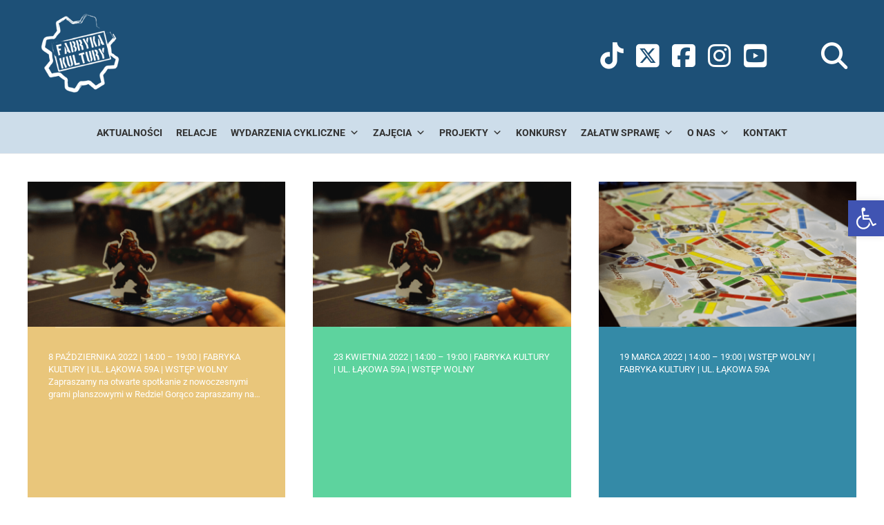

--- FILE ---
content_type: text/html; charset=UTF-8
request_url: https://fabrykakultury.pl/tag/planszowegry/
body_size: 26699
content:
<!DOCTYPE html>
<html lang="pl-PL">
<head>
<meta charset="UTF-8">
<meta name="viewport" content="width=device-width, initial-scale=1.0">
<link rel="profile" href="https://gmpg.org/xfn/11">

<title>planszowegry - Fabryka Kultury Reda</title>

		<!-- All in One SEO 4.6.9.1 - aioseo.com -->
		<meta name="robots" content="max-image-preview:large" />
		<link rel="canonical" href="https://fabrykakultury.pl/tag/planszowegry/" />
		<meta name="generator" content="All in One SEO (AIOSEO) 4.6.9.1" />
		<script type="application/ld+json" class="aioseo-schema">
			{"@context":"https:\/\/schema.org","@graph":[{"@type":"BreadcrumbList","@id":"https:\/\/fabrykakultury.pl\/tag\/planszowegry\/#breadcrumblist","itemListElement":[{"@type":"ListItem","@id":"https:\/\/fabrykakultury.pl\/#listItem","position":1,"name":"Dom","item":"https:\/\/fabrykakultury.pl\/","nextItem":"https:\/\/fabrykakultury.pl\/tag\/planszowegry\/#listItem"},{"@type":"ListItem","@id":"https:\/\/fabrykakultury.pl\/tag\/planszowegry\/#listItem","position":2,"name":"planszowegry","previousItem":"https:\/\/fabrykakultury.pl\/#listItem"}]},{"@type":"CollectionPage","@id":"https:\/\/fabrykakultury.pl\/tag\/planszowegry\/#collectionpage","url":"https:\/\/fabrykakultury.pl\/tag\/planszowegry\/","name":"planszowegry - Fabryka Kultury Reda","inLanguage":"pl-PL","isPartOf":{"@id":"https:\/\/fabrykakultury.pl\/#website"},"breadcrumb":{"@id":"https:\/\/fabrykakultury.pl\/tag\/planszowegry\/#breadcrumblist"}},{"@type":"Organization","@id":"https:\/\/fabrykakultury.pl\/#organization","name":"FABRYKA KULTURY REDA","url":"https:\/\/fabrykakultury.pl\/","logo":{"@type":"ImageObject","url":"https:\/\/fabrykakultury.pl\/assets\/uploads\/2022\/04\/cropped-cropped-logo-fabrykakultury152x152-white.png","@id":"https:\/\/fabrykakultury.pl\/tag\/planszowegry\/#organizationLogo","width":152,"height":152},"image":{"@id":"https:\/\/fabrykakultury.pl\/tag\/planszowegry\/#organizationLogo"}},{"@type":"WebSite","@id":"https:\/\/fabrykakultury.pl\/#website","url":"https:\/\/fabrykakultury.pl\/","name":"FABRYKA KULTURY REDA","inLanguage":"pl-PL","publisher":{"@id":"https:\/\/fabrykakultury.pl\/#organization"}}]}
		</script>
		<!-- All in One SEO -->

<script id="cookieyes" type="text/javascript" src="https://cdn-cookieyes.com/client_data/ec84ed73dd75157a15b44ac4/script.js"></script><link rel='dns-prefetch' href='//static.addtoany.com' />
<link rel='dns-prefetch' href='//www.googletagmanager.com' />
<link rel='dns-prefetch' href='//cdnjs.cloudflare.com' />
<link href='https://fonts.gstatic.com' crossorigin rel='preconnect' />
<link rel="alternate" type="application/rss+xml" title="Fabryka Kultury Reda &raquo; Kanał z wpisami" href="https://fabrykakultury.pl/feed/" />
<link rel="alternate" type="application/rss+xml" title="Fabryka Kultury Reda &raquo; Kanał z wpisami otagowanymi jako planszowegry" href="https://fabrykakultury.pl/tag/planszowegry/feed/" />
<link rel='stylesheet' id='twb-open-sans-css' href='https://fonts.googleapis.com/css?family=Open+Sans%3A300%2C400%2C500%2C600%2C700%2C800&#038;display=swap' type='text/css' media='all' />
<link rel='stylesheet' id='twbbwg-global-css' href='https://fabrykakultury.pl/assets/plugins/photo-gallery/booster/assets/css/global.css?ver=1.0.0' type='text/css' media='all' />
<link rel='stylesheet' id='wp-block-library-css' href='https://fabrykakultury.pl/wp-includes/css/dist/block-library/style.min.css' type='text/css' media='all' />
<style id='esf-fb-halfwidth-style-inline-css' type='text/css'>
.wp-block-create-block-easy-social-feed-facebook-carousel{background-color:#21759b;color:#fff;padding:2px}

</style>
<style id='esf-fb-fullwidth-style-inline-css' type='text/css'>
.wp-block-create-block-easy-social-feed-facebook-carousel{background-color:#21759b;color:#fff;padding:2px}

</style>
<style id='esf-fb-thumbnail-style-inline-css' type='text/css'>
.wp-block-create-block-easy-social-feed-facebook-carousel{background-color:#21759b;color:#fff;padding:2px}

</style>
<style id='classic-theme-styles-inline-css' type='text/css'>
/*! This file is auto-generated */
.wp-block-button__link{color:#fff;background-color:#32373c;border-radius:9999px;box-shadow:none;text-decoration:none;padding:calc(.667em + 2px) calc(1.333em + 2px);font-size:1.125em}.wp-block-file__button{background:#32373c;color:#fff;text-decoration:none}
</style>
<style id='global-styles-inline-css' type='text/css'>
:root{--wp--preset--aspect-ratio--square: 1;--wp--preset--aspect-ratio--4-3: 4/3;--wp--preset--aspect-ratio--3-4: 3/4;--wp--preset--aspect-ratio--3-2: 3/2;--wp--preset--aspect-ratio--2-3: 2/3;--wp--preset--aspect-ratio--16-9: 16/9;--wp--preset--aspect-ratio--9-16: 9/16;--wp--preset--color--black: #000000;--wp--preset--color--cyan-bluish-gray: #abb8c3;--wp--preset--color--white: #ffffff;--wp--preset--color--pale-pink: #f78da7;--wp--preset--color--vivid-red: #cf2e2e;--wp--preset--color--luminous-vivid-orange: #ff6900;--wp--preset--color--luminous-vivid-amber: #fcb900;--wp--preset--color--light-green-cyan: #7bdcb5;--wp--preset--color--vivid-green-cyan: #00d084;--wp--preset--color--pale-cyan-blue: #8ed1fc;--wp--preset--color--vivid-cyan-blue: #0693e3;--wp--preset--color--vivid-purple: #9b51e0;--wp--preset--gradient--vivid-cyan-blue-to-vivid-purple: linear-gradient(135deg,rgba(6,147,227,1) 0%,rgb(155,81,224) 100%);--wp--preset--gradient--light-green-cyan-to-vivid-green-cyan: linear-gradient(135deg,rgb(122,220,180) 0%,rgb(0,208,130) 100%);--wp--preset--gradient--luminous-vivid-amber-to-luminous-vivid-orange: linear-gradient(135deg,rgba(252,185,0,1) 0%,rgba(255,105,0,1) 100%);--wp--preset--gradient--luminous-vivid-orange-to-vivid-red: linear-gradient(135deg,rgba(255,105,0,1) 0%,rgb(207,46,46) 100%);--wp--preset--gradient--very-light-gray-to-cyan-bluish-gray: linear-gradient(135deg,rgb(238,238,238) 0%,rgb(169,184,195) 100%);--wp--preset--gradient--cool-to-warm-spectrum: linear-gradient(135deg,rgb(74,234,220) 0%,rgb(151,120,209) 20%,rgb(207,42,186) 40%,rgb(238,44,130) 60%,rgb(251,105,98) 80%,rgb(254,248,76) 100%);--wp--preset--gradient--blush-light-purple: linear-gradient(135deg,rgb(255,206,236) 0%,rgb(152,150,240) 100%);--wp--preset--gradient--blush-bordeaux: linear-gradient(135deg,rgb(254,205,165) 0%,rgb(254,45,45) 50%,rgb(107,0,62) 100%);--wp--preset--gradient--luminous-dusk: linear-gradient(135deg,rgb(255,203,112) 0%,rgb(199,81,192) 50%,rgb(65,88,208) 100%);--wp--preset--gradient--pale-ocean: linear-gradient(135deg,rgb(255,245,203) 0%,rgb(182,227,212) 50%,rgb(51,167,181) 100%);--wp--preset--gradient--electric-grass: linear-gradient(135deg,rgb(202,248,128) 0%,rgb(113,206,126) 100%);--wp--preset--gradient--midnight: linear-gradient(135deg,rgb(2,3,129) 0%,rgb(40,116,252) 100%);--wp--preset--font-size--small: 13px;--wp--preset--font-size--medium: 20px;--wp--preset--font-size--large: 36px;--wp--preset--font-size--x-large: 42px;--wp--preset--spacing--20: 0.44rem;--wp--preset--spacing--30: 0.67rem;--wp--preset--spacing--40: 1rem;--wp--preset--spacing--50: 1.5rem;--wp--preset--spacing--60: 2.25rem;--wp--preset--spacing--70: 3.38rem;--wp--preset--spacing--80: 5.06rem;--wp--preset--shadow--natural: 6px 6px 9px rgba(0, 0, 0, 0.2);--wp--preset--shadow--deep: 12px 12px 50px rgba(0, 0, 0, 0.4);--wp--preset--shadow--sharp: 6px 6px 0px rgba(0, 0, 0, 0.2);--wp--preset--shadow--outlined: 6px 6px 0px -3px rgba(255, 255, 255, 1), 6px 6px rgba(0, 0, 0, 1);--wp--preset--shadow--crisp: 6px 6px 0px rgba(0, 0, 0, 1);}:where(.is-layout-flex){gap: 0.5em;}:where(.is-layout-grid){gap: 0.5em;}body .is-layout-flex{display: flex;}.is-layout-flex{flex-wrap: wrap;align-items: center;}.is-layout-flex > :is(*, div){margin: 0;}body .is-layout-grid{display: grid;}.is-layout-grid > :is(*, div){margin: 0;}:where(.wp-block-columns.is-layout-flex){gap: 2em;}:where(.wp-block-columns.is-layout-grid){gap: 2em;}:where(.wp-block-post-template.is-layout-flex){gap: 1.25em;}:where(.wp-block-post-template.is-layout-grid){gap: 1.25em;}.has-black-color{color: var(--wp--preset--color--black) !important;}.has-cyan-bluish-gray-color{color: var(--wp--preset--color--cyan-bluish-gray) !important;}.has-white-color{color: var(--wp--preset--color--white) !important;}.has-pale-pink-color{color: var(--wp--preset--color--pale-pink) !important;}.has-vivid-red-color{color: var(--wp--preset--color--vivid-red) !important;}.has-luminous-vivid-orange-color{color: var(--wp--preset--color--luminous-vivid-orange) !important;}.has-luminous-vivid-amber-color{color: var(--wp--preset--color--luminous-vivid-amber) !important;}.has-light-green-cyan-color{color: var(--wp--preset--color--light-green-cyan) !important;}.has-vivid-green-cyan-color{color: var(--wp--preset--color--vivid-green-cyan) !important;}.has-pale-cyan-blue-color{color: var(--wp--preset--color--pale-cyan-blue) !important;}.has-vivid-cyan-blue-color{color: var(--wp--preset--color--vivid-cyan-blue) !important;}.has-vivid-purple-color{color: var(--wp--preset--color--vivid-purple) !important;}.has-black-background-color{background-color: var(--wp--preset--color--black) !important;}.has-cyan-bluish-gray-background-color{background-color: var(--wp--preset--color--cyan-bluish-gray) !important;}.has-white-background-color{background-color: var(--wp--preset--color--white) !important;}.has-pale-pink-background-color{background-color: var(--wp--preset--color--pale-pink) !important;}.has-vivid-red-background-color{background-color: var(--wp--preset--color--vivid-red) !important;}.has-luminous-vivid-orange-background-color{background-color: var(--wp--preset--color--luminous-vivid-orange) !important;}.has-luminous-vivid-amber-background-color{background-color: var(--wp--preset--color--luminous-vivid-amber) !important;}.has-light-green-cyan-background-color{background-color: var(--wp--preset--color--light-green-cyan) !important;}.has-vivid-green-cyan-background-color{background-color: var(--wp--preset--color--vivid-green-cyan) !important;}.has-pale-cyan-blue-background-color{background-color: var(--wp--preset--color--pale-cyan-blue) !important;}.has-vivid-cyan-blue-background-color{background-color: var(--wp--preset--color--vivid-cyan-blue) !important;}.has-vivid-purple-background-color{background-color: var(--wp--preset--color--vivid-purple) !important;}.has-black-border-color{border-color: var(--wp--preset--color--black) !important;}.has-cyan-bluish-gray-border-color{border-color: var(--wp--preset--color--cyan-bluish-gray) !important;}.has-white-border-color{border-color: var(--wp--preset--color--white) !important;}.has-pale-pink-border-color{border-color: var(--wp--preset--color--pale-pink) !important;}.has-vivid-red-border-color{border-color: var(--wp--preset--color--vivid-red) !important;}.has-luminous-vivid-orange-border-color{border-color: var(--wp--preset--color--luminous-vivid-orange) !important;}.has-luminous-vivid-amber-border-color{border-color: var(--wp--preset--color--luminous-vivid-amber) !important;}.has-light-green-cyan-border-color{border-color: var(--wp--preset--color--light-green-cyan) !important;}.has-vivid-green-cyan-border-color{border-color: var(--wp--preset--color--vivid-green-cyan) !important;}.has-pale-cyan-blue-border-color{border-color: var(--wp--preset--color--pale-cyan-blue) !important;}.has-vivid-cyan-blue-border-color{border-color: var(--wp--preset--color--vivid-cyan-blue) !important;}.has-vivid-purple-border-color{border-color: var(--wp--preset--color--vivid-purple) !important;}.has-vivid-cyan-blue-to-vivid-purple-gradient-background{background: var(--wp--preset--gradient--vivid-cyan-blue-to-vivid-purple) !important;}.has-light-green-cyan-to-vivid-green-cyan-gradient-background{background: var(--wp--preset--gradient--light-green-cyan-to-vivid-green-cyan) !important;}.has-luminous-vivid-amber-to-luminous-vivid-orange-gradient-background{background: var(--wp--preset--gradient--luminous-vivid-amber-to-luminous-vivid-orange) !important;}.has-luminous-vivid-orange-to-vivid-red-gradient-background{background: var(--wp--preset--gradient--luminous-vivid-orange-to-vivid-red) !important;}.has-very-light-gray-to-cyan-bluish-gray-gradient-background{background: var(--wp--preset--gradient--very-light-gray-to-cyan-bluish-gray) !important;}.has-cool-to-warm-spectrum-gradient-background{background: var(--wp--preset--gradient--cool-to-warm-spectrum) !important;}.has-blush-light-purple-gradient-background{background: var(--wp--preset--gradient--blush-light-purple) !important;}.has-blush-bordeaux-gradient-background{background: var(--wp--preset--gradient--blush-bordeaux) !important;}.has-luminous-dusk-gradient-background{background: var(--wp--preset--gradient--luminous-dusk) !important;}.has-pale-ocean-gradient-background{background: var(--wp--preset--gradient--pale-ocean) !important;}.has-electric-grass-gradient-background{background: var(--wp--preset--gradient--electric-grass) !important;}.has-midnight-gradient-background{background: var(--wp--preset--gradient--midnight) !important;}.has-small-font-size{font-size: var(--wp--preset--font-size--small) !important;}.has-medium-font-size{font-size: var(--wp--preset--font-size--medium) !important;}.has-large-font-size{font-size: var(--wp--preset--font-size--large) !important;}.has-x-large-font-size{font-size: var(--wp--preset--font-size--x-large) !important;}
:where(.wp-block-post-template.is-layout-flex){gap: 1.25em;}:where(.wp-block-post-template.is-layout-grid){gap: 1.25em;}
:where(.wp-block-columns.is-layout-flex){gap: 2em;}:where(.wp-block-columns.is-layout-grid){gap: 2em;}
:root :where(.wp-block-pullquote){font-size: 1.5em;line-height: 1.6;}
</style>
<link rel='stylesheet' id='easy-facebook-likebox-custom-fonts-css' href='https://fabrykakultury.pl/assets/plugins/easy-facebook-likebox/frontend/assets/css/esf-custom-fonts.css' type='text/css' media='all' />
<link rel='stylesheet' id='easy-facebook-likebox-popup-styles-css' href='https://fabrykakultury.pl/assets/plugins/easy-facebook-likebox/facebook/frontend/assets/css/esf-free-popup.css?ver=6.6.5' type='text/css' media='all' />
<link rel='stylesheet' id='easy-facebook-likebox-frontend-css' href='https://fabrykakultury.pl/assets/plugins/easy-facebook-likebox/facebook/frontend/assets/css/easy-facebook-likebox-frontend.css?ver=6.6.5' type='text/css' media='all' />
<link rel='stylesheet' id='easy-facebook-likebox-customizer-style-css' href='https://fabrykakultury.pl/wp-admin/admin-ajax.php?action=easy-facebook-likebox-customizer-style&#038;ver=6.6.5' type='text/css' media='all' />
<link rel='stylesheet' id='ctf_styles-css' href='https://fabrykakultury.pl/assets/plugins/custom-twitter-feeds/css/ctf-styles.min.css?ver=2.3.0' type='text/css' media='all' />
<link rel='stylesheet' id='bwg_fonts-css' href='https://fabrykakultury.pl/assets/plugins/photo-gallery/css/bwg-fonts/fonts.css?ver=0.0.1' type='text/css' media='all' />
<link rel='stylesheet' id='sumoselect-css' href='https://fabrykakultury.pl/assets/plugins/photo-gallery/css/sumoselect.min.css?ver=3.4.6' type='text/css' media='all' />
<link rel='stylesheet' id='mCustomScrollbar-css' href='https://fabrykakultury.pl/assets/plugins/photo-gallery/css/jquery.mCustomScrollbar.min.css?ver=3.1.5' type='text/css' media='all' />
<link rel='stylesheet' id='bwg_googlefonts-css' href='https://fonts.googleapis.com/css?family=Ubuntu&#038;subset=greek,latin,greek-ext,vietnamese,cyrillic-ext,latin-ext,cyrillic' type='text/css' media='all' />
<link rel='stylesheet' id='bwg_frontend-css' href='https://fabrykakultury.pl/assets/plugins/photo-gallery/css/styles.min.css?ver=1.8.27' type='text/css' media='all' />
<link rel='stylesheet' id='cff-css' href='https://fabrykakultury.pl/assets/plugins/custom-facebook-feed/assets/css/cff-style.min.css?ver=4.3.1' type='text/css' media='all' />
<link rel='stylesheet' id='sb-font-awesome-css' href='https://fabrykakultury.pl/assets/plugins/custom-facebook-feed/assets/css/font-awesome.min.css?ver=4.7.0' type='text/css' media='all' />
<link rel='stylesheet' id='megamenu-css' href='https://fabrykakultury.pl/assets/uploads/maxmegamenu/style.css?ver=9506eb' type='text/css' media='all' />
<link rel='stylesheet' id='dashicons-css' href='https://fabrykakultury.pl/wp-includes/css/dashicons.min.css' type='text/css' media='all' />
<link rel='stylesheet' id='fontawesome-css' href='https://cdnjs.cloudflare.com/ajax/libs/font-awesome/6.5.2/css/all.min.css' type='text/css' media='all' />
<link rel='stylesheet' id='mdk-reset-css' href='https://fabrykakultury.pl/assets/themes/mdk/css/reset.css?ver=1.0.0' type='text/css' media='all' />
<link rel='stylesheet' id='mdk-style-css' href='https://fabrykakultury.pl/assets/themes/mdk/style.css?ver=1.0.0' type='text/css' media='all' />
<link rel='stylesheet' id='mdk-grid-style-css' href='https://fabrykakultury.pl/assets/themes/fabryka/css/grid.css' type='text/css' media='all' />
<link rel='stylesheet' id='mdk-child-style-css' href='https://fabrykakultury.pl/assets/themes/fabryka/style.css' type='text/css' media='all' />
<link rel='stylesheet' id='mdk-cookie-notice-css' href='https://fabrykakultury.pl/assets/themes/fabryka/css/cookienotice-front.css' type='text/css' media='all' />
<link rel='stylesheet' id='smartphoto-style-css' href='https://fabrykakultury.pl/assets/themes/fabryka/css/smartphoto.css?ver=1.0' type='text/css' media='all' />
<link rel='stylesheet' id='mdk-gutenberg-css' href='https://fabrykakultury.pl/assets/themes/mdk/css/gutenberg.css?ver=1.0.0' type='text/css' media='all' />
<link rel='stylesheet' id='mdl-slick-css' href='https://fabrykakultury.pl/assets/themes/mdk/slick/slick.css?ver=1.0.0' type='text/css' media='all' />
<link rel='stylesheet' id='esf-custom-fonts-css' href='https://fabrykakultury.pl/assets/plugins/easy-facebook-likebox/frontend/assets/css/esf-custom-fonts.css' type='text/css' media='all' />
<link rel='stylesheet' id='esf-insta-frontend-css' href='https://fabrykakultury.pl/assets/plugins/easy-facebook-likebox//instagram/frontend/assets/css/esf-insta-frontend.css' type='text/css' media='all' />
<link rel='stylesheet' id='esf-insta-customizer-style-css' href='https://fabrykakultury.pl/wp-admin/admin-ajax.php?action=esf-insta-customizer-style' type='text/css' media='all' />
<link rel='stylesheet' id='pojo-a11y-css' href='https://fabrykakultury.pl/assets/plugins/pojo-accessibility/assets/css/style.min.css?ver=1.0.0' type='text/css' media='all' />
<link rel='stylesheet' id='addtoany-css' href='https://fabrykakultury.pl/assets/plugins/add-to-any/addtoany.min.css?ver=1.16' type='text/css' media='all' />
<script type="text/javascript" src="https://fabrykakultury.pl/wp-includes/js/jquery/jquery.min.js?ver=3.7.1" id="jquery-core-js"></script>
<script type="text/javascript" src="https://fabrykakultury.pl/wp-includes/js/jquery/jquery-migrate.min.js?ver=3.4.1" id="jquery-migrate-js"></script>
<script type="text/javascript" src="https://fabrykakultury.pl/assets/plugins/photo-gallery/booster/assets/js/circle-progress.js?ver=1.2.2" id="twbbwg-circle-js"></script>
<script type="text/javascript" id="twbbwg-global-js-extra">
/* <![CDATA[ */
var twb = {"nonce":"5d08d54989","ajax_url":"https:\/\/fabrykakultury.pl\/wp-admin\/admin-ajax.php","plugin_url":"https:\/\/fabrykakultury.pl\/assets\/plugins\/photo-gallery\/booster","href":"https:\/\/fabrykakultury.pl\/wp-admin\/admin.php?page=twbbwg_photo-gallery"};
var twb = {"nonce":"5d08d54989","ajax_url":"https:\/\/fabrykakultury.pl\/wp-admin\/admin-ajax.php","plugin_url":"https:\/\/fabrykakultury.pl\/assets\/plugins\/photo-gallery\/booster","href":"https:\/\/fabrykakultury.pl\/wp-admin\/admin.php?page=twbbwg_photo-gallery"};
/* ]]> */
</script>
<script type="text/javascript" src="https://fabrykakultury.pl/assets/plugins/photo-gallery/booster/assets/js/global.js?ver=1.0.0" id="twbbwg-global-js"></script>
<script type="text/javascript" src="https://fabrykakultury.pl/assets/plugins/easy-facebook-likebox/facebook/frontend/assets/js/esf-free-popup.min.js?ver=6.6.5" id="easy-facebook-likebox-popup-script-js"></script>
<script type="text/javascript" id="easy-facebook-likebox-public-script-js-extra">
/* <![CDATA[ */
var public_ajax = {"ajax_url":"https:\/\/fabrykakultury.pl\/wp-admin\/admin-ajax.php","efbl_is_fb_pro":""};
/* ]]> */
</script>
<script type="text/javascript" src="https://fabrykakultury.pl/assets/plugins/easy-facebook-likebox/facebook/frontend/assets/js/public.js?ver=6.6.5" id="easy-facebook-likebox-public-script-js"></script>
<script type="text/javascript" id="addtoany-core-js-before">
/* <![CDATA[ */
window.a2a_config=window.a2a_config||{};a2a_config.callbacks=[];a2a_config.overlays=[];a2a_config.templates={};a2a_localize = {
	Share: "Share",
	Save: "Save",
	Subscribe: "Subscribe",
	Email: "Email",
	Bookmark: "Bookmark",
	ShowAll: "Show all",
	ShowLess: "Show less",
	FindServices: "Find service(s)",
	FindAnyServiceToAddTo: "Instantly find any service to add to",
	PoweredBy: "Powered by",
	ShareViaEmail: "Share via email",
	SubscribeViaEmail: "Subscribe via email",
	BookmarkInYourBrowser: "Bookmark in your browser",
	BookmarkInstructions: "Press Ctrl+D or \u2318+D to bookmark this page",
	AddToYourFavorites: "Add to your favorites",
	SendFromWebOrProgram: "Send from any email address or email program",
	EmailProgram: "Email program",
	More: "More&#8230;",
	ThanksForSharing: "Thanks for sharing!",
	ThanksForFollowing: "Thanks for following!"
};
/* ]]> */
</script>
<script type="text/javascript" defer src="https://static.addtoany.com/menu/page.js" id="addtoany-core-js"></script>
<script type="text/javascript" defer src="https://fabrykakultury.pl/assets/plugins/add-to-any/addtoany.min.js?ver=1.1" id="addtoany-jquery-js"></script>
<script type="text/javascript" src="https://fabrykakultury.pl/assets/plugins/photo-gallery/js/jquery.sumoselect.min.js?ver=3.4.6" id="sumoselect-js"></script>
<script type="text/javascript" src="https://fabrykakultury.pl/assets/plugins/photo-gallery/js/tocca.min.js?ver=2.0.9" id="bwg_mobile-js"></script>
<script type="text/javascript" src="https://fabrykakultury.pl/assets/plugins/photo-gallery/js/jquery.mCustomScrollbar.concat.min.js?ver=3.1.5" id="mCustomScrollbar-js"></script>
<script type="text/javascript" src="https://fabrykakultury.pl/assets/plugins/photo-gallery/js/jquery.fullscreen.min.js?ver=0.6.0" id="jquery-fullscreen-js"></script>
<script type="text/javascript" id="bwg_frontend-js-extra">
/* <![CDATA[ */
var bwg_objectsL10n = {"bwg_field_required":"field is required.","bwg_mail_validation":"To nie jest prawid\u0142owy adres e-mail. ","bwg_search_result":"Nie ma \u017cadnych zdj\u0119\u0107 pasuj\u0105cych do wyszukiwania.","bwg_select_tag":"Select Tag","bwg_order_by":"Order By","bwg_search":"Szukaj","bwg_show_ecommerce":"Poka\u017c sklep","bwg_hide_ecommerce":"Ukryj sklep","bwg_show_comments":"Poka\u017c komentarze","bwg_hide_comments":"Ukryj komentarze","bwg_restore":"Przywr\u00f3\u0107","bwg_maximize":"Maksymalizacji","bwg_fullscreen":"Pe\u0142ny ekran","bwg_exit_fullscreen":"Zamknij tryb pe\u0142noekranowy","bwg_search_tag":"SEARCH...","bwg_tag_no_match":"No tags found","bwg_all_tags_selected":"All tags selected","bwg_tags_selected":"tags selected","play":"Odtw\u00f3rz","pause":"Pauza","is_pro":"","bwg_play":"Odtw\u00f3rz","bwg_pause":"Pauza","bwg_hide_info":"Ukryj informacje","bwg_show_info":"Poka\u017c informacje","bwg_hide_rating":"Ukryj oceni\u0142","bwg_show_rating":"Poka\u017c ocen\u0119","ok":"Ok","cancel":"Anuluj","select_all":"Wybierz wszystkie","lazy_load":"0","lazy_loader":"https:\/\/fabrykakultury.pl\/assets\/plugins\/photo-gallery\/images\/ajax_loader.png","front_ajax":"0","bwg_tag_see_all":"see all tags","bwg_tag_see_less":"see less tags"};
/* ]]> */
</script>
<script type="text/javascript" src="https://fabrykakultury.pl/assets/plugins/photo-gallery/js/scripts.min.js?ver=1.8.27" id="bwg_frontend-js"></script>
<script type="text/javascript" src="https://fabrykakultury.pl/assets/themes/mdk/js/main.js?ver=1.0.0" id="mdk-main-js"></script>
<script type="text/javascript" src="https://fabrykakultury.pl/assets/themes/fabryka/js/main.js?ver=1.0.0" id="fabryka-main-js"></script>
<script type="text/javascript" src="https://fabrykakultury.pl/assets/plugins/easy-facebook-likebox/frontend/assets/js/imagesloaded.pkgd.min.js" id="imagesloaded.pkgd.min-js"></script>
<script type="text/javascript" id="esf-insta-public-js-extra">
/* <![CDATA[ */
var esf_insta = {"ajax_url":"https:\/\/fabrykakultury.pl\/wp-admin\/admin-ajax.php","version":"free","nonce":"7a04b24a6b"};
/* ]]> */
</script>
<script type="text/javascript" src="https://fabrykakultury.pl/assets/plugins/easy-facebook-likebox//instagram/frontend/assets/js/esf-insta-public.js?ver=1" id="esf-insta-public-js"></script>

<!-- Google tag (gtag.js) snippet added by Site Kit -->

<!-- Google Analytics snippet added by Site Kit -->
<script type="text/javascript" src="https://www.googletagmanager.com/gtag/js?id=G-BV2ZGZHE1E" id="google_gtagjs-js" async></script>
<script type="text/javascript" id="google_gtagjs-js-after">
/* <![CDATA[ */
window.dataLayer = window.dataLayer || [];function gtag(){dataLayer.push(arguments);}
gtag("set","linker",{"domains":["fabrykakultury.pl"]});
gtag("js", new Date());
gtag("set", "developer_id.dZTNiMT", true);
gtag("config", "G-BV2ZGZHE1E");
/* ]]> */
</script>

<!-- End Google tag (gtag.js) snippet added by Site Kit -->
<link rel="https://api.w.org/" href="https://fabrykakultury.pl/wp-json/" /><link rel="alternate" title="JSON" type="application/json" href="https://fabrykakultury.pl/wp-json/wp/v2/tags/455" /><link rel="EditURI" type="application/rsd+xml" title="RSD" href="https://fabrykakultury.pl/xmlrpc.php?rsd" />

<!-- start Simple Custom CSS and JS -->
<style type="text/css">
.home-upcoming-events-container {
	column-gap: 20px;
	row-gap: 8px;
}

.home-upcoming-events-container > div {
	margin: 0 !important;
}</style>
<!-- end Simple Custom CSS and JS -->
<!-- start Simple Custom CSS and JS -->
<style type="text/css">
.efbl_feed_wraper {
	max-height: 710px;
	overflow-y: scroll;
}</style>
<!-- end Simple Custom CSS and JS -->
<!-- start Simple Custom CSS and JS -->
<style type="text/css">
.single-matters .hentry-footer,
.single-matters .hentry-footer + .post-navigation,
.single-cyclical-events .hentry-footer,
.single-cyclical-events .hentry-footer + .post-navigation,
.single-classes .hentry-footer,
.single-classes .hentry-footer + .post-navigation,
.single-projects .hentry-footer,
.single-projects .hentry-footer + .post-navigation {
	display: none;
}

.single-matters .the-post .hentry .entry-content,
.single-cyclical-events .the-post .hentry .entry-content,
.single-classes .the-post .hentry .entry-content,
.single-projects .the-post .hentry .entry-content {
	padding-left: 0;
	padding-right: 0;
}</style>
<!-- end Simple Custom CSS and JS -->
<!-- start Simple Custom CSS and JS -->
<style type="text/css">
.contact-page-container {
	max-width: 680px;
	margin: 0 auto;
}

.contact-page-info-wrapper {
	align-items: start !important;
	column-gap: 42px;
}

.contact-row {
	background: #f4f4f4;
	border: 1px solid #ccc;
	border-radius: 8px;
	padding: 10px 12px 10px 10px;
  	max-width: 680px;
}

.contact-row > svg {
	flex: 0 0 48px;
}

.contact-row > div {
	flex: 1 0 auto;
}

.address-row a,
.contact-row > div p a {
	padding: 8px;
	border-radius: 6px;
	text-align: center;
	background: #1d5077;
	color: #fff;
}

@media screen and (max-width: 559px) {
	.contact-row {
		padding: 6px 8px 6px 6px;
	}
	
	.contact-row h2 {
		font-size: 18px;
	}
	
	.contact-row > svg {
		flex: 0 0 32px;
		height: 32px;
		width: 32px;
	}
}

@media screen and (max-width: 419px) {
	.contact-row h2,
	.contact-row a,
	.address-row a {
		font-size: 14px;
	}
	
	.contact-row {
		align-items: start;
	}
	
	.contact-row > svg {
		flex: 0 0 24px;
		height: 24px;
		width: 24px;
	}
	
	.contact-row > div {
		flex-wrap: wrap;
		max-width: 100%;
	}
	
	.contact-row > div p a {
		padding: 4px;
	}
}</style>
<!-- end Simple Custom CSS and JS -->
<!-- start Simple Custom CSS and JS -->
<style type="text/css">
.auto-events-list {
	display: flex;
	justify-content: center;
	align-items: stretch;
	flex-wrap: wrap;
	column-gap: 20px;
	row-gap: 10px;
}

.auto-event-item {
	flex: 1 1 max(30%, 300px);
}</style>
<!-- end Simple Custom CSS and JS -->
<!-- start Simple Custom CSS and JS -->
<style type="text/css">
.header-info .fa-solid.fa-magnifying-glass.fa-3x {
	cursor: pointer;
}

.site-search-wrapper {
	padding: 20px;
	border-radius: 18px;
	background: #fff;
}

.site-search-wrapper i {
	color: rgb(77, 77, 77);
	cursor: pointer;
}

.site-search-wrapper form {
	position: relative;
	border: 1px solid rgb(77, 77, 77);
	border-radius: 12px;
	padding: 0 !important;
	overflow: hidden;
	margin: 40px;
}

.site-search-wrapper form button {
	background: #22b339 !important;
}

.site-search-wrapper form button:after {
	content: "";
	position: absolute;
	background: #22b339;
	top: 0;
	right: -4px;
	display: block;
	width: 20px;
	height: 58px;
}

.site-search-wrapper form button i {
	color: #fff !important;
}

.site-search-wrapper form input {
	background: #f3f4f5;
}</style>
<!-- end Simple Custom CSS and JS -->
<!-- start Simple Custom CSS and JS -->
<style type="text/css">
.grid-items .title a{
	text-transform:uppercase;
	font-weight:500;
}
.grid-items .read_more{
	font-weight: 500;
	background: #22b339;
	border-radius: 10px;
	padding: 15px 20px;
	display: table;
	margin: 0 auto;
	position: relative;
	bottom: 20px;
	line-height: 1;
	text-transform: uppercase;
}
.grid-items .item{
	padding: 0px;
	background: #4C7A9E;
	color: white;
	font-weight: 300;
	line-height: 1; 
}
.grid-items .buy_ticket{
	position: absolute;
    bottom: 10px;
    right: 10px;
}
.grid-items .button_event{
	background: #D5B144;
	border-radius: 25px;
	font-size: 16px;
	font-weight: bold;
	margin-bottom: 10px;
}
.grid-items img{
	transition: all 0.3s ease;
}
.grid-items a:hover img{
	transform: scale(1.1);
}
.grid-items .blocks-post-date{
	margin-bottom: 10px;
	margin-top: -10px;
}</style>
<!-- end Simple Custom CSS and JS -->
<!-- start Simple Custom CSS and JS -->
<style type="text/css">
header.site-header.fixed {
	opacity: 1 !important;
	visibility: visible !important;
	transition: margin 0s opacity .3s;
}
.fa.fa-bars{
	font-weight: 900!important;
}
.primary-nav li ul.sub-menu{
	width:300px;
}
.primary-nav li ul.sub-menu li a{
	padding: 7px 14px;
}
.primary-nav li ul.sub-menu li ul.sub-menu{
	left:298px;
}

header.site-header .mega-menu-item img {
	width: 100% !important;
}

header.site-header .widget_media_image {
	padding: 0 !important;
}

@media screen and (min-width: 1091px) {
	.mega-menu > li > a.mega-menu-link + ul.mega-sub-menu {
		left: 50% !important;
		max-width: 1030px !important;
		margin: 0 auto !important;
		transform: translateX(-50%) !important;
	}
	
	#mega-menu-primary > li.mega-menu-item-has-children > ul > li > ul > li:not(:first-child) > ul > li.mega-menu-item-has-children > ul {
		background: #fff !important;
		height: 0 !important;
		overflow: hidden !important;
		position: relative !important;
		top: -1px;
	}

	#mega-menu-primary > li.mega-menu-item-has-children > ul > li > ul > li:not(:first-child) > ul > li.mega-menu-item-has-children:hover > ul {
		height: auto !important;
		z-index: 100 !important;
		padding: 10px 0 !important;
		border: 1px solid #ddd !important;
	}

	#mega-menu-primary > li.mega-menu-item-has-children > ul > li > ul > li:not(:first-child) > ul > li.mega-menu-item-has-children:hover > ul > li {
		padding: 2px 8px !important;
	}
}
</style>
<!-- end Simple Custom CSS and JS -->
<!-- start Simple Custom CSS and JS -->
<style type="text/css">
body.page-id-827 {
	
}

@media screen and (max-width: 781px) {
	body.page-id-827 .wp-block-columns:not(.is-not-stacked-on-mobile) > .wp-block-column:not(:first-child) {
		margin-left: 0 !important;
	}
}</style>
<!-- end Simple Custom CSS and JS -->
<!-- start Simple Custom CSS and JS -->
<style type="text/css">
p {
	line-height:1.4;
}

.margin-0 {
	margin: 0 !important;
}

.has-medium-font-size {
    line-height: 1.5;
}

.post .entry-meta.has-meta-date {
	display: none;
}

.archive .post-thumbnail {
	max-height: 280px;
	overflow: hidden;
}

.masonry-container .entry-header {
	padding: 20px 30px 15px 30px;
}
.masonry-container .entry-content {
	padding: 20px 30px 15px 30px;
}
@media (min-width: 980px) {
	.archive .post-thumbnail {
	max-height: 240px;
}
	
	.masonry-container article {
	
}
	
}

@media (min-width: 820px) {
 .masonry-container article {
	height: 480px;
 }
	
}
@media (max-width: 819px) {
	
 .footer-info .col-md-4 {
	padding-left: 5px;
	padding-right: 5px;
 }
	
 .footer-info .container-mdk {
    padding: 0 30px 40px 30px;
 }
	
.footer-info .adr {
    margin-right: 1em;
}
	
}



.masonry .entry-title {
    margin: 15px 0 0px 0;
}
#header-page-title-inside {
box-shadow: 0 -70px 70px rgba(0,160,227,255) inset;
	
}

}

body .fa, body .far, body .fas{
	font: normal normal normal 14px/1 FontAwesome;
}
body .fa, body .fas{
	font-weight: 400;
}
.rt-tpg-container .fa, .rt-tpg-container .fas{
	font-weight: 900;
}
.rt-tpg-container .fa, .rt-tpg-container .far, .rt-tpg-container .fas{
	font-family: "Font Awesome 5 Free";
}

.footer-social a{
	width: 40px; 
  height: 40px; 
position: relative;
}
.footer-social i{
	font-size: 22px; 
}
.footer-social i{
	position: absolute;
	top: 50%;
	left: 50%;
	transform: translate(-50%, -50%);
}

.header.site-header img {
	width: 50%	
}

.primary-nav {
	padding: 10px
}
.primary-nav-wrapper {
    border-top: 0px;
}

.next:before, .nav-next a:before {
	display:none;
}

.header-info .adr a{
	margin-right:15px;
}

.header-info .fa-youtube-square:before {
	margin-right: 60px
}

#post-1925 > header {
	display:none
}
#colophon {
	margin-top: 0px
	
}
.header-info {
	padding-right: 0px

}
.fa-search:hover {
	color: #000000
}

.entry-content {
	padding-bottom: 0px;
}
.the-post .hentry .entry-title{
	margin-bottom: 30px;
}
body > div.container-mdk.site-wrapper {
	padding-bottom: 0px;
}
#post-1925 > div {
	padding-bottom :0px;
}

.has-vivid-cyan-blue-background-color {
	background-color: #eeeeee !important;
}

.post-thumbnail_main {
	margin-left: 200px;
	max-width : 50%
}

.button_event {
	background: #D5B144;
	border-radius: 25px;
	font-size: 16px;
	font-weight: bold;
	margin-bottom: 10px;
}

.page-title { 
	display: none;
}

.primary-nav li.toggle-search {
   display: none;
}

.entry-header {
	display: none;
}
.the-post .hentry .entry-title:after {
	width: 100%;
}
.post-navigation article .entry-header {
	font-size: 20px;
}

@import url('https://fonts.googleapis.com/css2?family=Lato:wght@300;400;700&display=swap');

#pojo-a11y-skip-content {
	display: none;
}

#masthead {
	max-width: 100vw;
}

@media screen and (max-width: 634px) {
	#masthead {
		overflow: hidden;
	}
}

.h1 {
    font-size: 40px;
}

.line-h-12 {
	line-height: 1.2;
}

/* MENU */
@media screen and (max-width: 1090px) {
  .primary-nav li i {
    font-size: 32px;
  }
  .primary-nav li.nav-logo {
    display: flex;
  }
  .primary-nav li.nav-logo > div {
    margin-left: auto;
    margin-right: 0;
  }
  .primary-nav li.nav-logo img {
	max-height: 70px;
	height: 70px;
	width: auto;
  }
}


/*FOOTER*/
@media screen and (max-width: 639px) {
  .footer-info .col-md-4:nth-child(3) {
    -webkit-box-flex: 0;
    -ms-flex: 0 0 50%;
    flex: 0 0 50%;
    max-width: 50%;
  }
  .footer-info .col-md-4:nth-child(2) {
	order: -1;
    max-width: 100%;
    flex: 0 0 100%;
  }
  .footer-social {
    padding-top: 0;
  }
}

@media screen and (max-width: 550px) {
  .has-instagram-footer .footer-social {
    padding-bottom: 0;
  }
  
  .footer-info .col-md-4:nth-child(1),
  .footer-info .col-md-4:nth-child(3) {
    max-width: 100%;
    flex: 0 0 100%;
  }
  
  .footer-info .col-md-4:nth-child(1) * {
    text-align: center !important;
  }
  
  .footer-info .col-md-4:nth-child(3) {
    margin-top: 25px;
    display: flex;
    justify-content: center;
    flex-wrap: wrap;
  }
  
  .footer-info .col-md-4:nth-child(3) a {
    text-align: center !important;
    width: 100%;
  }
  
  .footer-info .col-md-4:nth-child(3) a img {
    margin: 0 auto;
  }
  
  .footer-info address {
    justify-content: center;
  }
}

/* ARTICLE PAGINATION */
article.post.previous-article header.entry-header,
article.post.next-article header.entry-header{
	display: block !important;
}
/* remove prev button chevron */
.prev::before{
	display:none;
}</style>
<!-- end Simple Custom CSS and JS -->
<!-- start Simple Custom CSS and JS -->
<style type="text/css">
iframe.mapa {
  width: 100%;
  height: 300px;
  max-height:33vh;
}
footer div[class*="footer"]:not(.footer-social) {
	width: auto;
	float: none;
}
.footer-info {
	width: 100%;
}

.footer-social a {
	width: 50px;
	height: 50px;
}

.button_footer {
	font-weight: 800;
    font-size: 12px;
    background: #1d5077;
	width: 200px;
  	margin-bottom: 20px;
	border-radius: 12px;
}
.footer_img {
	margin-left: auto;
	margin-right: 0;
}

footer div.footer-logo-wrapper.footer-logo-wrapper {
	height: 140px;
	width: 140px !important;
	background: #1d5077;
	border-radius: 18px;
	padding: 12px;
	margin-bottom: 20px;
}

.footer-logo-wrapper img {
	object-fit: contain;
}

#footer-nav.footer-nav {
	font-size: 14px;
}

#footer-nav.footer-nav a {
	color: #808080;
}

#footer-nav.footer-nav a:hover {
	color: #808080;
	text-decoration: underline;
}

.footer-social {
	display: flex;
	justify-content: center;
	align-items: start;
	padding: 0;
	margin-bottom: 20px;
}

.footer-social .twitter {
	display: inline-flex;
	justify-content: center;
	align-items: center;
}

.container-mdk {
	padding-bottom: 20px;
}

div.menu-menu-glowne-container #footer-nav {
	display: flex;
	flex-wrap: wrap;
	justify-content: end;
	column-gap: 12px;
	row-gap: 8px;
	margin-bottom: 0 !important;
}


.deklaracja-dostepnosci-ftr {
	text-align: right;
}

@media (max-width: 767px) {
	.button_footer {
		width: 152px;
	}
	
	.footer-social {
		justify-content: end;
	}
}

@media screen and (max-width: 575px) {
	footer div.footer-logo-wrapper.footer-logo-wrapper {
		height: 100px;
		width: 100px !important;
		margin-left: auto;
		margin-right: auto;
	}
	
	.footer-social {
		justify-content: center;
	}
	
	.footer-info.footer-info .col-md-4.col-md-4 address {
		justify-content: center;
	}
	
	.footer-info.footer-info .col-md-4.col-md-4 address > div,
	.footer-info.footer-info .col-md-4.col-md-4 address > div * {
		text-align: left !important;
	}
	
	.deklaracja-dostepnosci-ftr {
		text-align: center;
	}
}

</style>
<!-- end Simple Custom CSS and JS -->
<!-- start Simple Custom CSS and JS -->
<script type="text/javascript">
jQuery(document).ready(function ($) {
    const $fbFeedContainer = $(".efbl_feed_wraper").first();

    // Static translations
    const translations = {
        "View on Facebook": "Zobacz na Facebooku",
        "Share": "Udostępnij"
    };

    // Regex patterns for dynamic time strings
    const timePatterns = [
        { regex: /(\d+)\s+days?/g, replace: "$1 dni" },
        { regex: /(\d+)\s+day/g,  replace: "$1 dzień" },
        { regex: /(\d+)\s+hours?/g, replace: "$1 h" },
        { regex: /(\d+)\s+minutes?/g, replace: "$1 min." },
        { regex: /\s+ago$/, replace: " temu" }
    ];

    // Replace text in container
    $fbFeedContainer.find("*").contents().filter(function () {
        return this.nodeType === 3 && $.trim(this.nodeValue).length; // text nodes only
    }).each(function () {
        let text = this.nodeValue.trim();

        // Apply static translations
        if (translations[text]) {
            this.nodeValue = translations[text];
            return;
        }

        // Apply time regex translations
        let newText = text;
        timePatterns.forEach(pattern => {
            newText = newText.replace(pattern.regex, pattern.replace);
        });

        if (newText !== text) {
            this.nodeValue = newText;
        }
    });
});
</script>
<!-- end Simple Custom CSS and JS -->
<!-- start Simple Custom CSS and JS -->
<script type="text/javascript">
jQuery(document).ready(function( $ ){
    $('.single-projects .dropcaps').removeClass('dropcaps');
});</script>
<!-- end Simple Custom CSS and JS -->
<!-- start Simple Custom CSS and JS -->
<script type="text/javascript">
jQuery(document).ready(function ($) {
	function injectMobileLogo() {
		const logo = `<a href="/" class="custom-logo-link" rel="home"><img style="height:100%;object-fit:contain" src="https://fabrykakultury.pl/assets/uploads/2022/04/cropped-cropped-logo-fabrykakultury152x152-white.png" alt="Fabryka Kultury Reda" class="custom-logo"></a>`;
		$('.mega-toggle-blocks-left').append(logo);
 	}	
	injectMobileLogo();
	
	function runMegaMenuCustomFunctions() {
		const $menu = $("#mega-menu-primary");
		const $megaMenus = $menu.find("> li.mega-menu-item-has-children");

		if ($(window).width() > 1090) {
			const maxHeights = [];

			$megaMenus.each(function (megaIndex) {
				const $megaMenu = $(this);
				const $blocks = $megaMenu.find(
					"> ul > li > ul > li:not(:first-child) > ul"
				);

				$blocks.each(function () {
					const $block = $(this);

					$block.find("> li").each(function(index) {
						const $menuItem = $(this);
						const currentHeight = $menuItem.outerHeight();

						if (!maxHeights[megaIndex]) {
							maxHeights[megaIndex] = [];
						}

						if (!maxHeights[megaIndex][index] || maxHeights[megaIndex][index] < currentHeight) {
							maxHeights[megaIndex][index] = currentHeight;
						}
					})
				});
			});

			$megaMenus.each(function (megaIndex) {
				const $megaMenu = $(this);
				const $blocks = $megaMenu.find(
					"> ul > li > ul > li:not(:first-child) > ul"
				);

				$blocks.each(function () {
					const $block = $(this);

					$block.find("> li").each(function(index) {
						const $menuItem = $(this);
						$menuItem.css("height", maxHeights[megaIndex][index]);
					})
				});
			});


			// sub-sub menu dropdowns
			const $subsWithSub = $("#mega-menu-primary > li.mega-menu-item-has-children > ul > li > ul > li:not(:first-child) > ul > li.mega-menu-item-has-children");
			$subsWithSub.each(function() {
				const $this = $(this);
				const $link = $this.find("> a");

				// check if there is already a mega-indicator
				if ($link.find(".mega-indicator").length > 1) {
					return;
				}

				$link.css("display", "flex");
				$link.append(`<span class="mega-indicator sb-mega-indicator" style="display: inline-block !important;" data-has-click-event="true"></span>`);
			});
		} else {
			// Reset all changes made in the else block

			$megaMenus.each(function () {
				const $megaMenu = $(this);
				const $blocks = $megaMenu.find(
					"> ul > li > ul > li:not(:first-child) > ul"
				);

				$blocks.each(function () {
					const $block = $(this);

					$block.find("> li").each(function() {
						const $menuItem = $(this);
						$menuItem.css("height", 'auto');
					})
				});
			});

			$('.sb-mega-indicator').remove();
		}
	}
	
	// Initial check when the document is ready
    runMegaMenuCustomFunctions();
	
	// Listen to window resize event
    $(window).resize(function() {
        runMegaMenuCustomFunctions();
    });
});</script>
<!-- end Simple Custom CSS and JS -->
<!-- start Simple Custom CSS and JS -->
<script type="text/javascript">
jQuery(document).ready(function( $ ){
    $('.footer-social a').attr("target", "_blank").attr("rel", "noopener noreferrer");
	
	
	if ($( window ).width() > 767) {
		const $gridItems = $('#post-grid-28529 .grid-items, #post-grid-28520 .grid-items, #post-grid-28527 .grid-items').children();
		let height = 0;

		$.each($gridItems, function (indexInArray, valueOfElement) { 
			if ($(this).outerHeight() > height) {
				height = $(this).outerHeight();
			}
		});

		$.each($gridItems, function (indexInArray, valueOfElement) { 
			$(this).css("height", height);
		});
	}
	
	$(window).on("resize", function () {
		const $gridItems = $('#post-grid-28529 .grid-items, #post-grid-28520 .grid-items, #post-grid-28527 .grid-items').children();
		
		if ($( window ).width() > 767) {
			let height = 0;

			$.each($gridItems, function (indexInArray, valueOfElement) { 
				if ($(this).outerHeight() > height) {
					height = $(this).outerHeight();
				}
			});

			$.each($gridItems, function (indexInArray, valueOfElement) { 
				$(this).css("height", height);
			});
		} else {
			$.each($gridItems, function (indexInArray, valueOfElement) { 
				$(this).css("height", "auto");
			});
		}
	});
});
</script>
<!-- end Simple Custom CSS and JS -->
<!-- start Simple Custom CSS and JS -->
<!-- Sentry -->
<script src="https://browser.sentry-cdn.com/7.64.0/bundle.tracing.replay.min.js" integrity="sha384-dS0vEoM8E0IzoGVKpXCmS030gN8VyUqHgYw8H9Waud0UjrKeu+gwWbwY80HAzp3U" crossorigin="anonymous"></script>
<script>
	Sentry.init({
		dsn: 'https://a1bc533d1e2744c1a26b6c5cc32c52c1@sentry2.sailingbyte.com/44',
		environment: 'production',
		integrations: [new Sentry.BrowserTracing()],
		tracesSampleRate: 0.5,
	});
</script>
<!-- End Sentry -->
<!-- end Simple Custom CSS and JS -->
<!-- start Simple Custom CSS and JS -->
<!-- Meta Pixel Code -->
<script>
!function(f,b,e,v,n,t,s)
{if(f.fbq)return;n=f.fbq=function(){n.callMethod?
n.callMethod.apply(n,arguments):n.queue.push(arguments)};
if(!f._fbq)f._fbq=n;n.push=n;n.loaded=!0;n.version='2.0';
n.queue=[];t=b.createElement(e);t.async=!0;
t.src=v;s=b.getElementsByTagName(e)[0];
s.parentNode.insertBefore(t,s)}(window, document,'script',
'https://connect.facebook.net/en_US/fbevents.js');
fbq('init', '276289804929927');
fbq('track', 'PageView');
</script>
<noscript><img height="1" width="1" style="display:none"
src="https://www.facebook.com/tr?id=276289804929927&ev=PageView&noscript=1"
/></noscript>
<!-- End Meta Pixel Code -->
<!-- end Simple Custom CSS and JS -->
<meta name="generator" content="Site Kit by Google 1.133.0" />
      
  <style>

  
  	
	a {
		color: #348aa7;
	}
	a:hover,
	a:focus {
		color: #0e8cf9;
	}
	.page-title:after {
		background: #5dd39e;
	}

	blockquote {
		color: #5dd39e;
	}
	.no-results {
		color: #0e8cf9;
	}
	input[type="submit"],
	input[type="button"],
	button {
		background: #348aa7;
		color: #ffffff;
	}
	.primary-nav li.menu-item:after {
		background: #348aa7;
	}
	.hero .slide-wrapper {
		background: #513b56;
	}
	.hero:not(.cover) .entry-header,
	.hero:not(.cover) .entry-content,
	.hero:not(.cover) .entry-meta li,
	.hero:not(.cover) .entry-meta li a,
	.hero:not(.cover) .entry-title a,
	.hero:not(.cover) .entry-title {
		color: #ffffff;
	}
	.hero:not(.cover) .post-category > span.category-link-bg {
		background: rgba(255,255,255,0.2);
	}
	.hero:not(.cover) .post-category a {
		color: #ffffff;
	}
	/* Alt colour version support up to 4 slide colours */
	.hero[data-slides="2"] .slide-wrapper.slide-2 {
		background: #5dd39e	}
	.hero[data-slides="2"] .slide-wrapper.slide-3 {
		background: #348aa7;
	}
	.hero[data-slides="2"] .slide-wrapper.slide-4 {
		background: #e9c67b	}
	.carousel-content .page-title:after {
		background: #e9c67b;
	}
	.content-area:not(.the-post) article[class*="post"],
	.content-area.the-post .post-navigation article {
		background: #e9c67b;
		color: #ffffff;
	}
	.content-area.grid article[class*="post"] .entry-title a,
	.content-area.classic article[class*="post"]:not(.post_format-post-format-image) .entry-title a,
	.content-area.list article[class*="post"]:not(.post_format-post-format-image) .entry-title a,
	.content-area.masonry article[class*="post"]:not(.post_format-post-format-image) .entry-title a {
		color: #ffffff;
	}
	.entry-comments-title span {
		color: #ffffff;
	}
	.content-area.grid article[class*="post"] .entry-meta li,
	.content-area.classic article[class*="post"]:not(.post_format-post-format-image) .entry-meta li,
	.content-area.list article[class*="post"]:not(.post_format-post-format-image) .entry-meta li,
	.content-area.masonry article[class*="post"]:not(.post_format-post-format-image) .entry-meta li {
		color: #ffffff;
	}
	.content-area.grid article[class*="post"] .entry-meta a,
	.content-area.classic article[class*="post"]:not(.post_format-post-format-image) .entry-meta a,
	.content-area.list article[class*="post"]:not(.post_format-post-format-image) .entry-meta a,
	.content-area.masonry article[class*="post"]:not(.post_format-post-format-image) .entry-meta a {
		color: #ffffff;
	}
	.content-area .entry-meta li.entry-comment-count,
	ol.popular-posts.list-style-list-first-grid > li:first-child:before,
	ol.popular-posts.list-style-grid > li:before  {
		background: #333333;
		color: #ffffff !important;
	}
	.entry-meta li.entry-comment-count a {
		color: #ffffff;
	}
	.loop-comments.has-comment-count li:first-child:before {
		border-top-color: #333333;
	}
	.the-post .hentry .entry-meta li.entry-comment-count:after {
		border-top-color: #333333;
	}
	.content-area.grid article .post-category > span.category-link-bg,
	.content-area.classic article:not(.post_format-post-format-image) .post-category > span.category-link-bg,
	.content-area.list article:not(.post_format-post-format-image) .post-category > span.category-link-bg,
	.content-area.masonry article:not(.post_format-post-format-image) .post-category > span.category-link-bg {
		background: rgba(255,255,255,0.2);
	}
	.content-area.grid article .post-category a,
	.content-area.classic article:not(.post_format-post-format-image) .post-category a,
	.content-area.list article:not(.post_format-post-format-image) .post-category a,
	.content-area.masonry article:not(.post_format-post-format-image) .post-category a {
		color: #ffffff !important;
	}
	.sticky-sash {
		background: #513b56;
	}
	.content-area:not(.the-post) article[class*="post"]:nth-child(4n+2),
	.content-area.the-post .post-navigation article.next-article {
		background: #5dd39e;
	}
	.content-area:not(.the-post) article[class*="post"]:nth-child(4n+3) {
		background: #348aa7;
	}
	.content-area:not(.the-post) article[class*="post"]:nth-child(4n) {
		background: #0e8cf9;
	}
	.the-post .entry-content p.dropcaps::first-letter {
		background: #e9c67b;
	}
	.the-post .entry-meta a {
		color: #348aa7;
	}
	.comment.bypostauthor > .comment-body cite:after {
		color: #348aa7;
	}
	.widget .widget-title:after {
		background: #5dd39e;
	}
	.widget.widget_categories span {
		background: #348aa7;
		color: #ffffff;
	}
	.widget.widget_categories .children li a {
		color: #0e8cf9;
	}
	.widget.widget_categories .children li .children li a {
		color:#348aa7;
	}
	.widget.widget_recent_comments span {
		color: #5dd39e;
	}
	.widget.widget_recent_comments a.url {
		color: #348aa7;
	}
	.widget_rss cite {
		color: #5dd39e;
	}
	.widget_calendar th {
		background: #348aa7;
		color: #ffffff;
	}
	.widget.widget_tag_cloud li a {
		background: #e9c67b;
	}
	.widget.widget_tag_cloud li:nth-child(5n+2) a {
		background: #5dd39e;
	}
	.widget.widget_tag_cloud li:nth-child(5n+3) a {
		background: #348aa7;
	}
	.widget.widget_tag_cloud li:nth-child(5n+4) a {
		background: #0e8cf9;
	}
	.widget.widget_tag_cloud li:nth-child(5n+5) a {
		background: #513b56;
	}
	.widget_tag_cloud ul li span {
		color: #ffffff;
	}
	.widget_about {
		background: #348aa7;
	}
	.nav-links .current {
		color: #348aa7;
	}
	.nav-links .page-numbers.next,
	.nav-links .page-numbers.prev,
	.nav-links .nav-previous a,
	.nav-links .nav-next a {
		background: #5dd39e;
		border-color: #5dd39e;
		color: #ffffff;
	}
	.prev span,
	.next span,
	.nav-next span,
	.nav-previous span  {
		color: #348aa7;
	}
	.post-navigation h3 a {
		color: #ffffff;
	}
	.nav-links.page-pagination > span:not(.pages) {
		color: #348aa7;
	}
	/* Gutenberg */
	.wp-block-pullquote.alignleft,
	.wp-block-pullquote.alignright {
	    color: #ffffff;
		background: #5dd39e;
	}


	</style>

      <style type="text/css">
#pojo-a11y-toolbar .pojo-a11y-toolbar-toggle a{ background-color: #4054b2;	color: #ffffff;}
#pojo-a11y-toolbar .pojo-a11y-toolbar-overlay, #pojo-a11y-toolbar .pojo-a11y-toolbar-overlay ul.pojo-a11y-toolbar-items.pojo-a11y-links{ border-color: #4054b2;}
body.pojo-a11y-focusable a:focus{ outline-style: solid !important;	outline-width: 1px !important;	outline-color: #FF0000 !important;}
#pojo-a11y-toolbar{ top: 290px !important;}
#pojo-a11y-toolbar .pojo-a11y-toolbar-overlay{ background-color: #ffffff;}
#pojo-a11y-toolbar .pojo-a11y-toolbar-overlay ul.pojo-a11y-toolbar-items li.pojo-a11y-toolbar-item a, #pojo-a11y-toolbar .pojo-a11y-toolbar-overlay p.pojo-a11y-toolbar-title{ color: #333333;}
#pojo-a11y-toolbar .pojo-a11y-toolbar-overlay ul.pojo-a11y-toolbar-items li.pojo-a11y-toolbar-item a.active{ background-color: #4054b2;	color: #ffffff;}
@media (max-width: 767px) { #pojo-a11y-toolbar { top: 110px !important; } }</style>
<!-- Google Tag Manager snippet added by Site Kit -->
<script type="text/javascript">
/* <![CDATA[ */

			( function( w, d, s, l, i ) {
				w[l] = w[l] || [];
				w[l].push( {'gtm.start': new Date().getTime(), event: 'gtm.js'} );
				var f = d.getElementsByTagName( s )[0],
					j = d.createElement( s ), dl = l != 'dataLayer' ? '&l=' + l : '';
				j.async = true;
				j.src = 'https://www.googletagmanager.com/gtm.js?id=' + i + dl;
				f.parentNode.insertBefore( j, f );
			} )( window, document, 'script', 'dataLayer', 'GTM-5CXJJMX' );
			
/* ]]> */
</script>

<!-- End Google Tag Manager snippet added by Site Kit -->
<link rel="icon" href="https://fabrykakultury.pl/assets/uploads/2019/06/cropped-app-icon-fabryka-kultury_reda_x512-150x150.png" sizes="32x32" />
<link rel="icon" href="https://fabrykakultury.pl/assets/uploads/2019/06/cropped-app-icon-fabryka-kultury_reda_x512-300x300.png" sizes="192x192" />
<link rel="apple-touch-icon" href="https://fabrykakultury.pl/assets/uploads/2019/06/cropped-app-icon-fabryka-kultury_reda_x512-300x300.png" />
<meta name="msapplication-TileImage" content="https://fabrykakultury.pl/assets/uploads/2019/06/cropped-app-icon-fabryka-kultury_reda_x512-300x300.png" />
	<!-- Fonts Plugin CSS - https://fontsplugin.com/ -->
	<style>
		/* Cached: November 5, 2025 at 12:36am */
/* cyrillic-ext */
@font-face {
  font-family: 'Roboto';
  font-style: italic;
  font-weight: 100;
  font-stretch: 100%;
  font-display: swap;
  src: url(https://fonts.gstatic.com/s/roboto/v49/KFO5CnqEu92Fr1Mu53ZEC9_Vu3r1gIhOszmkC3kaWzU.woff2) format('woff2');
  unicode-range: U+0460-052F, U+1C80-1C8A, U+20B4, U+2DE0-2DFF, U+A640-A69F, U+FE2E-FE2F;
}
/* cyrillic */
@font-face {
  font-family: 'Roboto';
  font-style: italic;
  font-weight: 100;
  font-stretch: 100%;
  font-display: swap;
  src: url(https://fonts.gstatic.com/s/roboto/v49/KFO5CnqEu92Fr1Mu53ZEC9_Vu3r1gIhOszmkAnkaWzU.woff2) format('woff2');
  unicode-range: U+0301, U+0400-045F, U+0490-0491, U+04B0-04B1, U+2116;
}
/* greek-ext */
@font-face {
  font-family: 'Roboto';
  font-style: italic;
  font-weight: 100;
  font-stretch: 100%;
  font-display: swap;
  src: url(https://fonts.gstatic.com/s/roboto/v49/KFO5CnqEu92Fr1Mu53ZEC9_Vu3r1gIhOszmkCnkaWzU.woff2) format('woff2');
  unicode-range: U+1F00-1FFF;
}
/* greek */
@font-face {
  font-family: 'Roboto';
  font-style: italic;
  font-weight: 100;
  font-stretch: 100%;
  font-display: swap;
  src: url(https://fonts.gstatic.com/s/roboto/v49/KFO5CnqEu92Fr1Mu53ZEC9_Vu3r1gIhOszmkBXkaWzU.woff2) format('woff2');
  unicode-range: U+0370-0377, U+037A-037F, U+0384-038A, U+038C, U+038E-03A1, U+03A3-03FF;
}
/* math */
@font-face {
  font-family: 'Roboto';
  font-style: italic;
  font-weight: 100;
  font-stretch: 100%;
  font-display: swap;
  src: url(https://fonts.gstatic.com/s/roboto/v49/KFO5CnqEu92Fr1Mu53ZEC9_Vu3r1gIhOszmkenkaWzU.woff2) format('woff2');
  unicode-range: U+0302-0303, U+0305, U+0307-0308, U+0310, U+0312, U+0315, U+031A, U+0326-0327, U+032C, U+032F-0330, U+0332-0333, U+0338, U+033A, U+0346, U+034D, U+0391-03A1, U+03A3-03A9, U+03B1-03C9, U+03D1, U+03D5-03D6, U+03F0-03F1, U+03F4-03F5, U+2016-2017, U+2034-2038, U+203C, U+2040, U+2043, U+2047, U+2050, U+2057, U+205F, U+2070-2071, U+2074-208E, U+2090-209C, U+20D0-20DC, U+20E1, U+20E5-20EF, U+2100-2112, U+2114-2115, U+2117-2121, U+2123-214F, U+2190, U+2192, U+2194-21AE, U+21B0-21E5, U+21F1-21F2, U+21F4-2211, U+2213-2214, U+2216-22FF, U+2308-230B, U+2310, U+2319, U+231C-2321, U+2336-237A, U+237C, U+2395, U+239B-23B7, U+23D0, U+23DC-23E1, U+2474-2475, U+25AF, U+25B3, U+25B7, U+25BD, U+25C1, U+25CA, U+25CC, U+25FB, U+266D-266F, U+27C0-27FF, U+2900-2AFF, U+2B0E-2B11, U+2B30-2B4C, U+2BFE, U+3030, U+FF5B, U+FF5D, U+1D400-1D7FF, U+1EE00-1EEFF;
}
/* symbols */
@font-face {
  font-family: 'Roboto';
  font-style: italic;
  font-weight: 100;
  font-stretch: 100%;
  font-display: swap;
  src: url(https://fonts.gstatic.com/s/roboto/v49/KFO5CnqEu92Fr1Mu53ZEC9_Vu3r1gIhOszmkaHkaWzU.woff2) format('woff2');
  unicode-range: U+0001-000C, U+000E-001F, U+007F-009F, U+20DD-20E0, U+20E2-20E4, U+2150-218F, U+2190, U+2192, U+2194-2199, U+21AF, U+21E6-21F0, U+21F3, U+2218-2219, U+2299, U+22C4-22C6, U+2300-243F, U+2440-244A, U+2460-24FF, U+25A0-27BF, U+2800-28FF, U+2921-2922, U+2981, U+29BF, U+29EB, U+2B00-2BFF, U+4DC0-4DFF, U+FFF9-FFFB, U+10140-1018E, U+10190-1019C, U+101A0, U+101D0-101FD, U+102E0-102FB, U+10E60-10E7E, U+1D2C0-1D2D3, U+1D2E0-1D37F, U+1F000-1F0FF, U+1F100-1F1AD, U+1F1E6-1F1FF, U+1F30D-1F30F, U+1F315, U+1F31C, U+1F31E, U+1F320-1F32C, U+1F336, U+1F378, U+1F37D, U+1F382, U+1F393-1F39F, U+1F3A7-1F3A8, U+1F3AC-1F3AF, U+1F3C2, U+1F3C4-1F3C6, U+1F3CA-1F3CE, U+1F3D4-1F3E0, U+1F3ED, U+1F3F1-1F3F3, U+1F3F5-1F3F7, U+1F408, U+1F415, U+1F41F, U+1F426, U+1F43F, U+1F441-1F442, U+1F444, U+1F446-1F449, U+1F44C-1F44E, U+1F453, U+1F46A, U+1F47D, U+1F4A3, U+1F4B0, U+1F4B3, U+1F4B9, U+1F4BB, U+1F4BF, U+1F4C8-1F4CB, U+1F4D6, U+1F4DA, U+1F4DF, U+1F4E3-1F4E6, U+1F4EA-1F4ED, U+1F4F7, U+1F4F9-1F4FB, U+1F4FD-1F4FE, U+1F503, U+1F507-1F50B, U+1F50D, U+1F512-1F513, U+1F53E-1F54A, U+1F54F-1F5FA, U+1F610, U+1F650-1F67F, U+1F687, U+1F68D, U+1F691, U+1F694, U+1F698, U+1F6AD, U+1F6B2, U+1F6B9-1F6BA, U+1F6BC, U+1F6C6-1F6CF, U+1F6D3-1F6D7, U+1F6E0-1F6EA, U+1F6F0-1F6F3, U+1F6F7-1F6FC, U+1F700-1F7FF, U+1F800-1F80B, U+1F810-1F847, U+1F850-1F859, U+1F860-1F887, U+1F890-1F8AD, U+1F8B0-1F8BB, U+1F8C0-1F8C1, U+1F900-1F90B, U+1F93B, U+1F946, U+1F984, U+1F996, U+1F9E9, U+1FA00-1FA6F, U+1FA70-1FA7C, U+1FA80-1FA89, U+1FA8F-1FAC6, U+1FACE-1FADC, U+1FADF-1FAE9, U+1FAF0-1FAF8, U+1FB00-1FBFF;
}
/* vietnamese */
@font-face {
  font-family: 'Roboto';
  font-style: italic;
  font-weight: 100;
  font-stretch: 100%;
  font-display: swap;
  src: url(https://fonts.gstatic.com/s/roboto/v49/KFO5CnqEu92Fr1Mu53ZEC9_Vu3r1gIhOszmkCXkaWzU.woff2) format('woff2');
  unicode-range: U+0102-0103, U+0110-0111, U+0128-0129, U+0168-0169, U+01A0-01A1, U+01AF-01B0, U+0300-0301, U+0303-0304, U+0308-0309, U+0323, U+0329, U+1EA0-1EF9, U+20AB;
}
/* latin-ext */
@font-face {
  font-family: 'Roboto';
  font-style: italic;
  font-weight: 100;
  font-stretch: 100%;
  font-display: swap;
  src: url(https://fonts.gstatic.com/s/roboto/v49/KFO5CnqEu92Fr1Mu53ZEC9_Vu3r1gIhOszmkCHkaWzU.woff2) format('woff2');
  unicode-range: U+0100-02BA, U+02BD-02C5, U+02C7-02CC, U+02CE-02D7, U+02DD-02FF, U+0304, U+0308, U+0329, U+1D00-1DBF, U+1E00-1E9F, U+1EF2-1EFF, U+2020, U+20A0-20AB, U+20AD-20C0, U+2113, U+2C60-2C7F, U+A720-A7FF;
}
/* latin */
@font-face {
  font-family: 'Roboto';
  font-style: italic;
  font-weight: 100;
  font-stretch: 100%;
  font-display: swap;
  src: url(https://fonts.gstatic.com/s/roboto/v49/KFO5CnqEu92Fr1Mu53ZEC9_Vu3r1gIhOszmkBnka.woff2) format('woff2');
  unicode-range: U+0000-00FF, U+0131, U+0152-0153, U+02BB-02BC, U+02C6, U+02DA, U+02DC, U+0304, U+0308, U+0329, U+2000-206F, U+20AC, U+2122, U+2191, U+2193, U+2212, U+2215, U+FEFF, U+FFFD;
}
/* cyrillic-ext */
@font-face {
  font-family: 'Roboto';
  font-style: italic;
  font-weight: 300;
  font-stretch: 100%;
  font-display: swap;
  src: url(https://fonts.gstatic.com/s/roboto/v49/KFO5CnqEu92Fr1Mu53ZEC9_Vu3r1gIhOszmkC3kaWzU.woff2) format('woff2');
  unicode-range: U+0460-052F, U+1C80-1C8A, U+20B4, U+2DE0-2DFF, U+A640-A69F, U+FE2E-FE2F;
}
/* cyrillic */
@font-face {
  font-family: 'Roboto';
  font-style: italic;
  font-weight: 300;
  font-stretch: 100%;
  font-display: swap;
  src: url(https://fonts.gstatic.com/s/roboto/v49/KFO5CnqEu92Fr1Mu53ZEC9_Vu3r1gIhOszmkAnkaWzU.woff2) format('woff2');
  unicode-range: U+0301, U+0400-045F, U+0490-0491, U+04B0-04B1, U+2116;
}
/* greek-ext */
@font-face {
  font-family: 'Roboto';
  font-style: italic;
  font-weight: 300;
  font-stretch: 100%;
  font-display: swap;
  src: url(https://fonts.gstatic.com/s/roboto/v49/KFO5CnqEu92Fr1Mu53ZEC9_Vu3r1gIhOszmkCnkaWzU.woff2) format('woff2');
  unicode-range: U+1F00-1FFF;
}
/* greek */
@font-face {
  font-family: 'Roboto';
  font-style: italic;
  font-weight: 300;
  font-stretch: 100%;
  font-display: swap;
  src: url(https://fonts.gstatic.com/s/roboto/v49/KFO5CnqEu92Fr1Mu53ZEC9_Vu3r1gIhOszmkBXkaWzU.woff2) format('woff2');
  unicode-range: U+0370-0377, U+037A-037F, U+0384-038A, U+038C, U+038E-03A1, U+03A3-03FF;
}
/* math */
@font-face {
  font-family: 'Roboto';
  font-style: italic;
  font-weight: 300;
  font-stretch: 100%;
  font-display: swap;
  src: url(https://fonts.gstatic.com/s/roboto/v49/KFO5CnqEu92Fr1Mu53ZEC9_Vu3r1gIhOszmkenkaWzU.woff2) format('woff2');
  unicode-range: U+0302-0303, U+0305, U+0307-0308, U+0310, U+0312, U+0315, U+031A, U+0326-0327, U+032C, U+032F-0330, U+0332-0333, U+0338, U+033A, U+0346, U+034D, U+0391-03A1, U+03A3-03A9, U+03B1-03C9, U+03D1, U+03D5-03D6, U+03F0-03F1, U+03F4-03F5, U+2016-2017, U+2034-2038, U+203C, U+2040, U+2043, U+2047, U+2050, U+2057, U+205F, U+2070-2071, U+2074-208E, U+2090-209C, U+20D0-20DC, U+20E1, U+20E5-20EF, U+2100-2112, U+2114-2115, U+2117-2121, U+2123-214F, U+2190, U+2192, U+2194-21AE, U+21B0-21E5, U+21F1-21F2, U+21F4-2211, U+2213-2214, U+2216-22FF, U+2308-230B, U+2310, U+2319, U+231C-2321, U+2336-237A, U+237C, U+2395, U+239B-23B7, U+23D0, U+23DC-23E1, U+2474-2475, U+25AF, U+25B3, U+25B7, U+25BD, U+25C1, U+25CA, U+25CC, U+25FB, U+266D-266F, U+27C0-27FF, U+2900-2AFF, U+2B0E-2B11, U+2B30-2B4C, U+2BFE, U+3030, U+FF5B, U+FF5D, U+1D400-1D7FF, U+1EE00-1EEFF;
}
/* symbols */
@font-face {
  font-family: 'Roboto';
  font-style: italic;
  font-weight: 300;
  font-stretch: 100%;
  font-display: swap;
  src: url(https://fonts.gstatic.com/s/roboto/v49/KFO5CnqEu92Fr1Mu53ZEC9_Vu3r1gIhOszmkaHkaWzU.woff2) format('woff2');
  unicode-range: U+0001-000C, U+000E-001F, U+007F-009F, U+20DD-20E0, U+20E2-20E4, U+2150-218F, U+2190, U+2192, U+2194-2199, U+21AF, U+21E6-21F0, U+21F3, U+2218-2219, U+2299, U+22C4-22C6, U+2300-243F, U+2440-244A, U+2460-24FF, U+25A0-27BF, U+2800-28FF, U+2921-2922, U+2981, U+29BF, U+29EB, U+2B00-2BFF, U+4DC0-4DFF, U+FFF9-FFFB, U+10140-1018E, U+10190-1019C, U+101A0, U+101D0-101FD, U+102E0-102FB, U+10E60-10E7E, U+1D2C0-1D2D3, U+1D2E0-1D37F, U+1F000-1F0FF, U+1F100-1F1AD, U+1F1E6-1F1FF, U+1F30D-1F30F, U+1F315, U+1F31C, U+1F31E, U+1F320-1F32C, U+1F336, U+1F378, U+1F37D, U+1F382, U+1F393-1F39F, U+1F3A7-1F3A8, U+1F3AC-1F3AF, U+1F3C2, U+1F3C4-1F3C6, U+1F3CA-1F3CE, U+1F3D4-1F3E0, U+1F3ED, U+1F3F1-1F3F3, U+1F3F5-1F3F7, U+1F408, U+1F415, U+1F41F, U+1F426, U+1F43F, U+1F441-1F442, U+1F444, U+1F446-1F449, U+1F44C-1F44E, U+1F453, U+1F46A, U+1F47D, U+1F4A3, U+1F4B0, U+1F4B3, U+1F4B9, U+1F4BB, U+1F4BF, U+1F4C8-1F4CB, U+1F4D6, U+1F4DA, U+1F4DF, U+1F4E3-1F4E6, U+1F4EA-1F4ED, U+1F4F7, U+1F4F9-1F4FB, U+1F4FD-1F4FE, U+1F503, U+1F507-1F50B, U+1F50D, U+1F512-1F513, U+1F53E-1F54A, U+1F54F-1F5FA, U+1F610, U+1F650-1F67F, U+1F687, U+1F68D, U+1F691, U+1F694, U+1F698, U+1F6AD, U+1F6B2, U+1F6B9-1F6BA, U+1F6BC, U+1F6C6-1F6CF, U+1F6D3-1F6D7, U+1F6E0-1F6EA, U+1F6F0-1F6F3, U+1F6F7-1F6FC, U+1F700-1F7FF, U+1F800-1F80B, U+1F810-1F847, U+1F850-1F859, U+1F860-1F887, U+1F890-1F8AD, U+1F8B0-1F8BB, U+1F8C0-1F8C1, U+1F900-1F90B, U+1F93B, U+1F946, U+1F984, U+1F996, U+1F9E9, U+1FA00-1FA6F, U+1FA70-1FA7C, U+1FA80-1FA89, U+1FA8F-1FAC6, U+1FACE-1FADC, U+1FADF-1FAE9, U+1FAF0-1FAF8, U+1FB00-1FBFF;
}
/* vietnamese */
@font-face {
  font-family: 'Roboto';
  font-style: italic;
  font-weight: 300;
  font-stretch: 100%;
  font-display: swap;
  src: url(https://fonts.gstatic.com/s/roboto/v49/KFO5CnqEu92Fr1Mu53ZEC9_Vu3r1gIhOszmkCXkaWzU.woff2) format('woff2');
  unicode-range: U+0102-0103, U+0110-0111, U+0128-0129, U+0168-0169, U+01A0-01A1, U+01AF-01B0, U+0300-0301, U+0303-0304, U+0308-0309, U+0323, U+0329, U+1EA0-1EF9, U+20AB;
}
/* latin-ext */
@font-face {
  font-family: 'Roboto';
  font-style: italic;
  font-weight: 300;
  font-stretch: 100%;
  font-display: swap;
  src: url(https://fonts.gstatic.com/s/roboto/v49/KFO5CnqEu92Fr1Mu53ZEC9_Vu3r1gIhOszmkCHkaWzU.woff2) format('woff2');
  unicode-range: U+0100-02BA, U+02BD-02C5, U+02C7-02CC, U+02CE-02D7, U+02DD-02FF, U+0304, U+0308, U+0329, U+1D00-1DBF, U+1E00-1E9F, U+1EF2-1EFF, U+2020, U+20A0-20AB, U+20AD-20C0, U+2113, U+2C60-2C7F, U+A720-A7FF;
}
/* latin */
@font-face {
  font-family: 'Roboto';
  font-style: italic;
  font-weight: 300;
  font-stretch: 100%;
  font-display: swap;
  src: url(https://fonts.gstatic.com/s/roboto/v49/KFO5CnqEu92Fr1Mu53ZEC9_Vu3r1gIhOszmkBnka.woff2) format('woff2');
  unicode-range: U+0000-00FF, U+0131, U+0152-0153, U+02BB-02BC, U+02C6, U+02DA, U+02DC, U+0304, U+0308, U+0329, U+2000-206F, U+20AC, U+2122, U+2191, U+2193, U+2212, U+2215, U+FEFF, U+FFFD;
}
/* cyrillic-ext */
@font-face {
  font-family: 'Roboto';
  font-style: italic;
  font-weight: 400;
  font-stretch: 100%;
  font-display: swap;
  src: url(https://fonts.gstatic.com/s/roboto/v49/KFO5CnqEu92Fr1Mu53ZEC9_Vu3r1gIhOszmkC3kaWzU.woff2) format('woff2');
  unicode-range: U+0460-052F, U+1C80-1C8A, U+20B4, U+2DE0-2DFF, U+A640-A69F, U+FE2E-FE2F;
}
/* cyrillic */
@font-face {
  font-family: 'Roboto';
  font-style: italic;
  font-weight: 400;
  font-stretch: 100%;
  font-display: swap;
  src: url(https://fonts.gstatic.com/s/roboto/v49/KFO5CnqEu92Fr1Mu53ZEC9_Vu3r1gIhOszmkAnkaWzU.woff2) format('woff2');
  unicode-range: U+0301, U+0400-045F, U+0490-0491, U+04B0-04B1, U+2116;
}
/* greek-ext */
@font-face {
  font-family: 'Roboto';
  font-style: italic;
  font-weight: 400;
  font-stretch: 100%;
  font-display: swap;
  src: url(https://fonts.gstatic.com/s/roboto/v49/KFO5CnqEu92Fr1Mu53ZEC9_Vu3r1gIhOszmkCnkaWzU.woff2) format('woff2');
  unicode-range: U+1F00-1FFF;
}
/* greek */
@font-face {
  font-family: 'Roboto';
  font-style: italic;
  font-weight: 400;
  font-stretch: 100%;
  font-display: swap;
  src: url(https://fonts.gstatic.com/s/roboto/v49/KFO5CnqEu92Fr1Mu53ZEC9_Vu3r1gIhOszmkBXkaWzU.woff2) format('woff2');
  unicode-range: U+0370-0377, U+037A-037F, U+0384-038A, U+038C, U+038E-03A1, U+03A3-03FF;
}
/* math */
@font-face {
  font-family: 'Roboto';
  font-style: italic;
  font-weight: 400;
  font-stretch: 100%;
  font-display: swap;
  src: url(https://fonts.gstatic.com/s/roboto/v49/KFO5CnqEu92Fr1Mu53ZEC9_Vu3r1gIhOszmkenkaWzU.woff2) format('woff2');
  unicode-range: U+0302-0303, U+0305, U+0307-0308, U+0310, U+0312, U+0315, U+031A, U+0326-0327, U+032C, U+032F-0330, U+0332-0333, U+0338, U+033A, U+0346, U+034D, U+0391-03A1, U+03A3-03A9, U+03B1-03C9, U+03D1, U+03D5-03D6, U+03F0-03F1, U+03F4-03F5, U+2016-2017, U+2034-2038, U+203C, U+2040, U+2043, U+2047, U+2050, U+2057, U+205F, U+2070-2071, U+2074-208E, U+2090-209C, U+20D0-20DC, U+20E1, U+20E5-20EF, U+2100-2112, U+2114-2115, U+2117-2121, U+2123-214F, U+2190, U+2192, U+2194-21AE, U+21B0-21E5, U+21F1-21F2, U+21F4-2211, U+2213-2214, U+2216-22FF, U+2308-230B, U+2310, U+2319, U+231C-2321, U+2336-237A, U+237C, U+2395, U+239B-23B7, U+23D0, U+23DC-23E1, U+2474-2475, U+25AF, U+25B3, U+25B7, U+25BD, U+25C1, U+25CA, U+25CC, U+25FB, U+266D-266F, U+27C0-27FF, U+2900-2AFF, U+2B0E-2B11, U+2B30-2B4C, U+2BFE, U+3030, U+FF5B, U+FF5D, U+1D400-1D7FF, U+1EE00-1EEFF;
}
/* symbols */
@font-face {
  font-family: 'Roboto';
  font-style: italic;
  font-weight: 400;
  font-stretch: 100%;
  font-display: swap;
  src: url(https://fonts.gstatic.com/s/roboto/v49/KFO5CnqEu92Fr1Mu53ZEC9_Vu3r1gIhOszmkaHkaWzU.woff2) format('woff2');
  unicode-range: U+0001-000C, U+000E-001F, U+007F-009F, U+20DD-20E0, U+20E2-20E4, U+2150-218F, U+2190, U+2192, U+2194-2199, U+21AF, U+21E6-21F0, U+21F3, U+2218-2219, U+2299, U+22C4-22C6, U+2300-243F, U+2440-244A, U+2460-24FF, U+25A0-27BF, U+2800-28FF, U+2921-2922, U+2981, U+29BF, U+29EB, U+2B00-2BFF, U+4DC0-4DFF, U+FFF9-FFFB, U+10140-1018E, U+10190-1019C, U+101A0, U+101D0-101FD, U+102E0-102FB, U+10E60-10E7E, U+1D2C0-1D2D3, U+1D2E0-1D37F, U+1F000-1F0FF, U+1F100-1F1AD, U+1F1E6-1F1FF, U+1F30D-1F30F, U+1F315, U+1F31C, U+1F31E, U+1F320-1F32C, U+1F336, U+1F378, U+1F37D, U+1F382, U+1F393-1F39F, U+1F3A7-1F3A8, U+1F3AC-1F3AF, U+1F3C2, U+1F3C4-1F3C6, U+1F3CA-1F3CE, U+1F3D4-1F3E0, U+1F3ED, U+1F3F1-1F3F3, U+1F3F5-1F3F7, U+1F408, U+1F415, U+1F41F, U+1F426, U+1F43F, U+1F441-1F442, U+1F444, U+1F446-1F449, U+1F44C-1F44E, U+1F453, U+1F46A, U+1F47D, U+1F4A3, U+1F4B0, U+1F4B3, U+1F4B9, U+1F4BB, U+1F4BF, U+1F4C8-1F4CB, U+1F4D6, U+1F4DA, U+1F4DF, U+1F4E3-1F4E6, U+1F4EA-1F4ED, U+1F4F7, U+1F4F9-1F4FB, U+1F4FD-1F4FE, U+1F503, U+1F507-1F50B, U+1F50D, U+1F512-1F513, U+1F53E-1F54A, U+1F54F-1F5FA, U+1F610, U+1F650-1F67F, U+1F687, U+1F68D, U+1F691, U+1F694, U+1F698, U+1F6AD, U+1F6B2, U+1F6B9-1F6BA, U+1F6BC, U+1F6C6-1F6CF, U+1F6D3-1F6D7, U+1F6E0-1F6EA, U+1F6F0-1F6F3, U+1F6F7-1F6FC, U+1F700-1F7FF, U+1F800-1F80B, U+1F810-1F847, U+1F850-1F859, U+1F860-1F887, U+1F890-1F8AD, U+1F8B0-1F8BB, U+1F8C0-1F8C1, U+1F900-1F90B, U+1F93B, U+1F946, U+1F984, U+1F996, U+1F9E9, U+1FA00-1FA6F, U+1FA70-1FA7C, U+1FA80-1FA89, U+1FA8F-1FAC6, U+1FACE-1FADC, U+1FADF-1FAE9, U+1FAF0-1FAF8, U+1FB00-1FBFF;
}
/* vietnamese */
@font-face {
  font-family: 'Roboto';
  font-style: italic;
  font-weight: 400;
  font-stretch: 100%;
  font-display: swap;
  src: url(https://fonts.gstatic.com/s/roboto/v49/KFO5CnqEu92Fr1Mu53ZEC9_Vu3r1gIhOszmkCXkaWzU.woff2) format('woff2');
  unicode-range: U+0102-0103, U+0110-0111, U+0128-0129, U+0168-0169, U+01A0-01A1, U+01AF-01B0, U+0300-0301, U+0303-0304, U+0308-0309, U+0323, U+0329, U+1EA0-1EF9, U+20AB;
}
/* latin-ext */
@font-face {
  font-family: 'Roboto';
  font-style: italic;
  font-weight: 400;
  font-stretch: 100%;
  font-display: swap;
  src: url(https://fonts.gstatic.com/s/roboto/v49/KFO5CnqEu92Fr1Mu53ZEC9_Vu3r1gIhOszmkCHkaWzU.woff2) format('woff2');
  unicode-range: U+0100-02BA, U+02BD-02C5, U+02C7-02CC, U+02CE-02D7, U+02DD-02FF, U+0304, U+0308, U+0329, U+1D00-1DBF, U+1E00-1E9F, U+1EF2-1EFF, U+2020, U+20A0-20AB, U+20AD-20C0, U+2113, U+2C60-2C7F, U+A720-A7FF;
}
/* latin */
@font-face {
  font-family: 'Roboto';
  font-style: italic;
  font-weight: 400;
  font-stretch: 100%;
  font-display: swap;
  src: url(https://fonts.gstatic.com/s/roboto/v49/KFO5CnqEu92Fr1Mu53ZEC9_Vu3r1gIhOszmkBnka.woff2) format('woff2');
  unicode-range: U+0000-00FF, U+0131, U+0152-0153, U+02BB-02BC, U+02C6, U+02DA, U+02DC, U+0304, U+0308, U+0329, U+2000-206F, U+20AC, U+2122, U+2191, U+2193, U+2212, U+2215, U+FEFF, U+FFFD;
}
/* cyrillic-ext */
@font-face {
  font-family: 'Roboto';
  font-style: italic;
  font-weight: 500;
  font-stretch: 100%;
  font-display: swap;
  src: url(https://fonts.gstatic.com/s/roboto/v49/KFO5CnqEu92Fr1Mu53ZEC9_Vu3r1gIhOszmkC3kaWzU.woff2) format('woff2');
  unicode-range: U+0460-052F, U+1C80-1C8A, U+20B4, U+2DE0-2DFF, U+A640-A69F, U+FE2E-FE2F;
}
/* cyrillic */
@font-face {
  font-family: 'Roboto';
  font-style: italic;
  font-weight: 500;
  font-stretch: 100%;
  font-display: swap;
  src: url(https://fonts.gstatic.com/s/roboto/v49/KFO5CnqEu92Fr1Mu53ZEC9_Vu3r1gIhOszmkAnkaWzU.woff2) format('woff2');
  unicode-range: U+0301, U+0400-045F, U+0490-0491, U+04B0-04B1, U+2116;
}
/* greek-ext */
@font-face {
  font-family: 'Roboto';
  font-style: italic;
  font-weight: 500;
  font-stretch: 100%;
  font-display: swap;
  src: url(https://fonts.gstatic.com/s/roboto/v49/KFO5CnqEu92Fr1Mu53ZEC9_Vu3r1gIhOszmkCnkaWzU.woff2) format('woff2');
  unicode-range: U+1F00-1FFF;
}
/* greek */
@font-face {
  font-family: 'Roboto';
  font-style: italic;
  font-weight: 500;
  font-stretch: 100%;
  font-display: swap;
  src: url(https://fonts.gstatic.com/s/roboto/v49/KFO5CnqEu92Fr1Mu53ZEC9_Vu3r1gIhOszmkBXkaWzU.woff2) format('woff2');
  unicode-range: U+0370-0377, U+037A-037F, U+0384-038A, U+038C, U+038E-03A1, U+03A3-03FF;
}
/* math */
@font-face {
  font-family: 'Roboto';
  font-style: italic;
  font-weight: 500;
  font-stretch: 100%;
  font-display: swap;
  src: url(https://fonts.gstatic.com/s/roboto/v49/KFO5CnqEu92Fr1Mu53ZEC9_Vu3r1gIhOszmkenkaWzU.woff2) format('woff2');
  unicode-range: U+0302-0303, U+0305, U+0307-0308, U+0310, U+0312, U+0315, U+031A, U+0326-0327, U+032C, U+032F-0330, U+0332-0333, U+0338, U+033A, U+0346, U+034D, U+0391-03A1, U+03A3-03A9, U+03B1-03C9, U+03D1, U+03D5-03D6, U+03F0-03F1, U+03F4-03F5, U+2016-2017, U+2034-2038, U+203C, U+2040, U+2043, U+2047, U+2050, U+2057, U+205F, U+2070-2071, U+2074-208E, U+2090-209C, U+20D0-20DC, U+20E1, U+20E5-20EF, U+2100-2112, U+2114-2115, U+2117-2121, U+2123-214F, U+2190, U+2192, U+2194-21AE, U+21B0-21E5, U+21F1-21F2, U+21F4-2211, U+2213-2214, U+2216-22FF, U+2308-230B, U+2310, U+2319, U+231C-2321, U+2336-237A, U+237C, U+2395, U+239B-23B7, U+23D0, U+23DC-23E1, U+2474-2475, U+25AF, U+25B3, U+25B7, U+25BD, U+25C1, U+25CA, U+25CC, U+25FB, U+266D-266F, U+27C0-27FF, U+2900-2AFF, U+2B0E-2B11, U+2B30-2B4C, U+2BFE, U+3030, U+FF5B, U+FF5D, U+1D400-1D7FF, U+1EE00-1EEFF;
}
/* symbols */
@font-face {
  font-family: 'Roboto';
  font-style: italic;
  font-weight: 500;
  font-stretch: 100%;
  font-display: swap;
  src: url(https://fonts.gstatic.com/s/roboto/v49/KFO5CnqEu92Fr1Mu53ZEC9_Vu3r1gIhOszmkaHkaWzU.woff2) format('woff2');
  unicode-range: U+0001-000C, U+000E-001F, U+007F-009F, U+20DD-20E0, U+20E2-20E4, U+2150-218F, U+2190, U+2192, U+2194-2199, U+21AF, U+21E6-21F0, U+21F3, U+2218-2219, U+2299, U+22C4-22C6, U+2300-243F, U+2440-244A, U+2460-24FF, U+25A0-27BF, U+2800-28FF, U+2921-2922, U+2981, U+29BF, U+29EB, U+2B00-2BFF, U+4DC0-4DFF, U+FFF9-FFFB, U+10140-1018E, U+10190-1019C, U+101A0, U+101D0-101FD, U+102E0-102FB, U+10E60-10E7E, U+1D2C0-1D2D3, U+1D2E0-1D37F, U+1F000-1F0FF, U+1F100-1F1AD, U+1F1E6-1F1FF, U+1F30D-1F30F, U+1F315, U+1F31C, U+1F31E, U+1F320-1F32C, U+1F336, U+1F378, U+1F37D, U+1F382, U+1F393-1F39F, U+1F3A7-1F3A8, U+1F3AC-1F3AF, U+1F3C2, U+1F3C4-1F3C6, U+1F3CA-1F3CE, U+1F3D4-1F3E0, U+1F3ED, U+1F3F1-1F3F3, U+1F3F5-1F3F7, U+1F408, U+1F415, U+1F41F, U+1F426, U+1F43F, U+1F441-1F442, U+1F444, U+1F446-1F449, U+1F44C-1F44E, U+1F453, U+1F46A, U+1F47D, U+1F4A3, U+1F4B0, U+1F4B3, U+1F4B9, U+1F4BB, U+1F4BF, U+1F4C8-1F4CB, U+1F4D6, U+1F4DA, U+1F4DF, U+1F4E3-1F4E6, U+1F4EA-1F4ED, U+1F4F7, U+1F4F9-1F4FB, U+1F4FD-1F4FE, U+1F503, U+1F507-1F50B, U+1F50D, U+1F512-1F513, U+1F53E-1F54A, U+1F54F-1F5FA, U+1F610, U+1F650-1F67F, U+1F687, U+1F68D, U+1F691, U+1F694, U+1F698, U+1F6AD, U+1F6B2, U+1F6B9-1F6BA, U+1F6BC, U+1F6C6-1F6CF, U+1F6D3-1F6D7, U+1F6E0-1F6EA, U+1F6F0-1F6F3, U+1F6F7-1F6FC, U+1F700-1F7FF, U+1F800-1F80B, U+1F810-1F847, U+1F850-1F859, U+1F860-1F887, U+1F890-1F8AD, U+1F8B0-1F8BB, U+1F8C0-1F8C1, U+1F900-1F90B, U+1F93B, U+1F946, U+1F984, U+1F996, U+1F9E9, U+1FA00-1FA6F, U+1FA70-1FA7C, U+1FA80-1FA89, U+1FA8F-1FAC6, U+1FACE-1FADC, U+1FADF-1FAE9, U+1FAF0-1FAF8, U+1FB00-1FBFF;
}
/* vietnamese */
@font-face {
  font-family: 'Roboto';
  font-style: italic;
  font-weight: 500;
  font-stretch: 100%;
  font-display: swap;
  src: url(https://fonts.gstatic.com/s/roboto/v49/KFO5CnqEu92Fr1Mu53ZEC9_Vu3r1gIhOszmkCXkaWzU.woff2) format('woff2');
  unicode-range: U+0102-0103, U+0110-0111, U+0128-0129, U+0168-0169, U+01A0-01A1, U+01AF-01B0, U+0300-0301, U+0303-0304, U+0308-0309, U+0323, U+0329, U+1EA0-1EF9, U+20AB;
}
/* latin-ext */
@font-face {
  font-family: 'Roboto';
  font-style: italic;
  font-weight: 500;
  font-stretch: 100%;
  font-display: swap;
  src: url(https://fonts.gstatic.com/s/roboto/v49/KFO5CnqEu92Fr1Mu53ZEC9_Vu3r1gIhOszmkCHkaWzU.woff2) format('woff2');
  unicode-range: U+0100-02BA, U+02BD-02C5, U+02C7-02CC, U+02CE-02D7, U+02DD-02FF, U+0304, U+0308, U+0329, U+1D00-1DBF, U+1E00-1E9F, U+1EF2-1EFF, U+2020, U+20A0-20AB, U+20AD-20C0, U+2113, U+2C60-2C7F, U+A720-A7FF;
}
/* latin */
@font-face {
  font-family: 'Roboto';
  font-style: italic;
  font-weight: 500;
  font-stretch: 100%;
  font-display: swap;
  src: url(https://fonts.gstatic.com/s/roboto/v49/KFO5CnqEu92Fr1Mu53ZEC9_Vu3r1gIhOszmkBnka.woff2) format('woff2');
  unicode-range: U+0000-00FF, U+0131, U+0152-0153, U+02BB-02BC, U+02C6, U+02DA, U+02DC, U+0304, U+0308, U+0329, U+2000-206F, U+20AC, U+2122, U+2191, U+2193, U+2212, U+2215, U+FEFF, U+FFFD;
}
/* cyrillic-ext */
@font-face {
  font-family: 'Roboto';
  font-style: italic;
  font-weight: 700;
  font-stretch: 100%;
  font-display: swap;
  src: url(https://fonts.gstatic.com/s/roboto/v49/KFO5CnqEu92Fr1Mu53ZEC9_Vu3r1gIhOszmkC3kaWzU.woff2) format('woff2');
  unicode-range: U+0460-052F, U+1C80-1C8A, U+20B4, U+2DE0-2DFF, U+A640-A69F, U+FE2E-FE2F;
}
/* cyrillic */
@font-face {
  font-family: 'Roboto';
  font-style: italic;
  font-weight: 700;
  font-stretch: 100%;
  font-display: swap;
  src: url(https://fonts.gstatic.com/s/roboto/v49/KFO5CnqEu92Fr1Mu53ZEC9_Vu3r1gIhOszmkAnkaWzU.woff2) format('woff2');
  unicode-range: U+0301, U+0400-045F, U+0490-0491, U+04B0-04B1, U+2116;
}
/* greek-ext */
@font-face {
  font-family: 'Roboto';
  font-style: italic;
  font-weight: 700;
  font-stretch: 100%;
  font-display: swap;
  src: url(https://fonts.gstatic.com/s/roboto/v49/KFO5CnqEu92Fr1Mu53ZEC9_Vu3r1gIhOszmkCnkaWzU.woff2) format('woff2');
  unicode-range: U+1F00-1FFF;
}
/* greek */
@font-face {
  font-family: 'Roboto';
  font-style: italic;
  font-weight: 700;
  font-stretch: 100%;
  font-display: swap;
  src: url(https://fonts.gstatic.com/s/roboto/v49/KFO5CnqEu92Fr1Mu53ZEC9_Vu3r1gIhOszmkBXkaWzU.woff2) format('woff2');
  unicode-range: U+0370-0377, U+037A-037F, U+0384-038A, U+038C, U+038E-03A1, U+03A3-03FF;
}
/* math */
@font-face {
  font-family: 'Roboto';
  font-style: italic;
  font-weight: 700;
  font-stretch: 100%;
  font-display: swap;
  src: url(https://fonts.gstatic.com/s/roboto/v49/KFO5CnqEu92Fr1Mu53ZEC9_Vu3r1gIhOszmkenkaWzU.woff2) format('woff2');
  unicode-range: U+0302-0303, U+0305, U+0307-0308, U+0310, U+0312, U+0315, U+031A, U+0326-0327, U+032C, U+032F-0330, U+0332-0333, U+0338, U+033A, U+0346, U+034D, U+0391-03A1, U+03A3-03A9, U+03B1-03C9, U+03D1, U+03D5-03D6, U+03F0-03F1, U+03F4-03F5, U+2016-2017, U+2034-2038, U+203C, U+2040, U+2043, U+2047, U+2050, U+2057, U+205F, U+2070-2071, U+2074-208E, U+2090-209C, U+20D0-20DC, U+20E1, U+20E5-20EF, U+2100-2112, U+2114-2115, U+2117-2121, U+2123-214F, U+2190, U+2192, U+2194-21AE, U+21B0-21E5, U+21F1-21F2, U+21F4-2211, U+2213-2214, U+2216-22FF, U+2308-230B, U+2310, U+2319, U+231C-2321, U+2336-237A, U+237C, U+2395, U+239B-23B7, U+23D0, U+23DC-23E1, U+2474-2475, U+25AF, U+25B3, U+25B7, U+25BD, U+25C1, U+25CA, U+25CC, U+25FB, U+266D-266F, U+27C0-27FF, U+2900-2AFF, U+2B0E-2B11, U+2B30-2B4C, U+2BFE, U+3030, U+FF5B, U+FF5D, U+1D400-1D7FF, U+1EE00-1EEFF;
}
/* symbols */
@font-face {
  font-family: 'Roboto';
  font-style: italic;
  font-weight: 700;
  font-stretch: 100%;
  font-display: swap;
  src: url(https://fonts.gstatic.com/s/roboto/v49/KFO5CnqEu92Fr1Mu53ZEC9_Vu3r1gIhOszmkaHkaWzU.woff2) format('woff2');
  unicode-range: U+0001-000C, U+000E-001F, U+007F-009F, U+20DD-20E0, U+20E2-20E4, U+2150-218F, U+2190, U+2192, U+2194-2199, U+21AF, U+21E6-21F0, U+21F3, U+2218-2219, U+2299, U+22C4-22C6, U+2300-243F, U+2440-244A, U+2460-24FF, U+25A0-27BF, U+2800-28FF, U+2921-2922, U+2981, U+29BF, U+29EB, U+2B00-2BFF, U+4DC0-4DFF, U+FFF9-FFFB, U+10140-1018E, U+10190-1019C, U+101A0, U+101D0-101FD, U+102E0-102FB, U+10E60-10E7E, U+1D2C0-1D2D3, U+1D2E0-1D37F, U+1F000-1F0FF, U+1F100-1F1AD, U+1F1E6-1F1FF, U+1F30D-1F30F, U+1F315, U+1F31C, U+1F31E, U+1F320-1F32C, U+1F336, U+1F378, U+1F37D, U+1F382, U+1F393-1F39F, U+1F3A7-1F3A8, U+1F3AC-1F3AF, U+1F3C2, U+1F3C4-1F3C6, U+1F3CA-1F3CE, U+1F3D4-1F3E0, U+1F3ED, U+1F3F1-1F3F3, U+1F3F5-1F3F7, U+1F408, U+1F415, U+1F41F, U+1F426, U+1F43F, U+1F441-1F442, U+1F444, U+1F446-1F449, U+1F44C-1F44E, U+1F453, U+1F46A, U+1F47D, U+1F4A3, U+1F4B0, U+1F4B3, U+1F4B9, U+1F4BB, U+1F4BF, U+1F4C8-1F4CB, U+1F4D6, U+1F4DA, U+1F4DF, U+1F4E3-1F4E6, U+1F4EA-1F4ED, U+1F4F7, U+1F4F9-1F4FB, U+1F4FD-1F4FE, U+1F503, U+1F507-1F50B, U+1F50D, U+1F512-1F513, U+1F53E-1F54A, U+1F54F-1F5FA, U+1F610, U+1F650-1F67F, U+1F687, U+1F68D, U+1F691, U+1F694, U+1F698, U+1F6AD, U+1F6B2, U+1F6B9-1F6BA, U+1F6BC, U+1F6C6-1F6CF, U+1F6D3-1F6D7, U+1F6E0-1F6EA, U+1F6F0-1F6F3, U+1F6F7-1F6FC, U+1F700-1F7FF, U+1F800-1F80B, U+1F810-1F847, U+1F850-1F859, U+1F860-1F887, U+1F890-1F8AD, U+1F8B0-1F8BB, U+1F8C0-1F8C1, U+1F900-1F90B, U+1F93B, U+1F946, U+1F984, U+1F996, U+1F9E9, U+1FA00-1FA6F, U+1FA70-1FA7C, U+1FA80-1FA89, U+1FA8F-1FAC6, U+1FACE-1FADC, U+1FADF-1FAE9, U+1FAF0-1FAF8, U+1FB00-1FBFF;
}
/* vietnamese */
@font-face {
  font-family: 'Roboto';
  font-style: italic;
  font-weight: 700;
  font-stretch: 100%;
  font-display: swap;
  src: url(https://fonts.gstatic.com/s/roboto/v49/KFO5CnqEu92Fr1Mu53ZEC9_Vu3r1gIhOszmkCXkaWzU.woff2) format('woff2');
  unicode-range: U+0102-0103, U+0110-0111, U+0128-0129, U+0168-0169, U+01A0-01A1, U+01AF-01B0, U+0300-0301, U+0303-0304, U+0308-0309, U+0323, U+0329, U+1EA0-1EF9, U+20AB;
}
/* latin-ext */
@font-face {
  font-family: 'Roboto';
  font-style: italic;
  font-weight: 700;
  font-stretch: 100%;
  font-display: swap;
  src: url(https://fonts.gstatic.com/s/roboto/v49/KFO5CnqEu92Fr1Mu53ZEC9_Vu3r1gIhOszmkCHkaWzU.woff2) format('woff2');
  unicode-range: U+0100-02BA, U+02BD-02C5, U+02C7-02CC, U+02CE-02D7, U+02DD-02FF, U+0304, U+0308, U+0329, U+1D00-1DBF, U+1E00-1E9F, U+1EF2-1EFF, U+2020, U+20A0-20AB, U+20AD-20C0, U+2113, U+2C60-2C7F, U+A720-A7FF;
}
/* latin */
@font-face {
  font-family: 'Roboto';
  font-style: italic;
  font-weight: 700;
  font-stretch: 100%;
  font-display: swap;
  src: url(https://fonts.gstatic.com/s/roboto/v49/KFO5CnqEu92Fr1Mu53ZEC9_Vu3r1gIhOszmkBnka.woff2) format('woff2');
  unicode-range: U+0000-00FF, U+0131, U+0152-0153, U+02BB-02BC, U+02C6, U+02DA, U+02DC, U+0304, U+0308, U+0329, U+2000-206F, U+20AC, U+2122, U+2191, U+2193, U+2212, U+2215, U+FEFF, U+FFFD;
}
/* cyrillic-ext */
@font-face {
  font-family: 'Roboto';
  font-style: italic;
  font-weight: 900;
  font-stretch: 100%;
  font-display: swap;
  src: url(https://fonts.gstatic.com/s/roboto/v49/KFO5CnqEu92Fr1Mu53ZEC9_Vu3r1gIhOszmkC3kaWzU.woff2) format('woff2');
  unicode-range: U+0460-052F, U+1C80-1C8A, U+20B4, U+2DE0-2DFF, U+A640-A69F, U+FE2E-FE2F;
}
/* cyrillic */
@font-face {
  font-family: 'Roboto';
  font-style: italic;
  font-weight: 900;
  font-stretch: 100%;
  font-display: swap;
  src: url(https://fonts.gstatic.com/s/roboto/v49/KFO5CnqEu92Fr1Mu53ZEC9_Vu3r1gIhOszmkAnkaWzU.woff2) format('woff2');
  unicode-range: U+0301, U+0400-045F, U+0490-0491, U+04B0-04B1, U+2116;
}
/* greek-ext */
@font-face {
  font-family: 'Roboto';
  font-style: italic;
  font-weight: 900;
  font-stretch: 100%;
  font-display: swap;
  src: url(https://fonts.gstatic.com/s/roboto/v49/KFO5CnqEu92Fr1Mu53ZEC9_Vu3r1gIhOszmkCnkaWzU.woff2) format('woff2');
  unicode-range: U+1F00-1FFF;
}
/* greek */
@font-face {
  font-family: 'Roboto';
  font-style: italic;
  font-weight: 900;
  font-stretch: 100%;
  font-display: swap;
  src: url(https://fonts.gstatic.com/s/roboto/v49/KFO5CnqEu92Fr1Mu53ZEC9_Vu3r1gIhOszmkBXkaWzU.woff2) format('woff2');
  unicode-range: U+0370-0377, U+037A-037F, U+0384-038A, U+038C, U+038E-03A1, U+03A3-03FF;
}
/* math */
@font-face {
  font-family: 'Roboto';
  font-style: italic;
  font-weight: 900;
  font-stretch: 100%;
  font-display: swap;
  src: url(https://fonts.gstatic.com/s/roboto/v49/KFO5CnqEu92Fr1Mu53ZEC9_Vu3r1gIhOszmkenkaWzU.woff2) format('woff2');
  unicode-range: U+0302-0303, U+0305, U+0307-0308, U+0310, U+0312, U+0315, U+031A, U+0326-0327, U+032C, U+032F-0330, U+0332-0333, U+0338, U+033A, U+0346, U+034D, U+0391-03A1, U+03A3-03A9, U+03B1-03C9, U+03D1, U+03D5-03D6, U+03F0-03F1, U+03F4-03F5, U+2016-2017, U+2034-2038, U+203C, U+2040, U+2043, U+2047, U+2050, U+2057, U+205F, U+2070-2071, U+2074-208E, U+2090-209C, U+20D0-20DC, U+20E1, U+20E5-20EF, U+2100-2112, U+2114-2115, U+2117-2121, U+2123-214F, U+2190, U+2192, U+2194-21AE, U+21B0-21E5, U+21F1-21F2, U+21F4-2211, U+2213-2214, U+2216-22FF, U+2308-230B, U+2310, U+2319, U+231C-2321, U+2336-237A, U+237C, U+2395, U+239B-23B7, U+23D0, U+23DC-23E1, U+2474-2475, U+25AF, U+25B3, U+25B7, U+25BD, U+25C1, U+25CA, U+25CC, U+25FB, U+266D-266F, U+27C0-27FF, U+2900-2AFF, U+2B0E-2B11, U+2B30-2B4C, U+2BFE, U+3030, U+FF5B, U+FF5D, U+1D400-1D7FF, U+1EE00-1EEFF;
}
/* symbols */
@font-face {
  font-family: 'Roboto';
  font-style: italic;
  font-weight: 900;
  font-stretch: 100%;
  font-display: swap;
  src: url(https://fonts.gstatic.com/s/roboto/v49/KFO5CnqEu92Fr1Mu53ZEC9_Vu3r1gIhOszmkaHkaWzU.woff2) format('woff2');
  unicode-range: U+0001-000C, U+000E-001F, U+007F-009F, U+20DD-20E0, U+20E2-20E4, U+2150-218F, U+2190, U+2192, U+2194-2199, U+21AF, U+21E6-21F0, U+21F3, U+2218-2219, U+2299, U+22C4-22C6, U+2300-243F, U+2440-244A, U+2460-24FF, U+25A0-27BF, U+2800-28FF, U+2921-2922, U+2981, U+29BF, U+29EB, U+2B00-2BFF, U+4DC0-4DFF, U+FFF9-FFFB, U+10140-1018E, U+10190-1019C, U+101A0, U+101D0-101FD, U+102E0-102FB, U+10E60-10E7E, U+1D2C0-1D2D3, U+1D2E0-1D37F, U+1F000-1F0FF, U+1F100-1F1AD, U+1F1E6-1F1FF, U+1F30D-1F30F, U+1F315, U+1F31C, U+1F31E, U+1F320-1F32C, U+1F336, U+1F378, U+1F37D, U+1F382, U+1F393-1F39F, U+1F3A7-1F3A8, U+1F3AC-1F3AF, U+1F3C2, U+1F3C4-1F3C6, U+1F3CA-1F3CE, U+1F3D4-1F3E0, U+1F3ED, U+1F3F1-1F3F3, U+1F3F5-1F3F7, U+1F408, U+1F415, U+1F41F, U+1F426, U+1F43F, U+1F441-1F442, U+1F444, U+1F446-1F449, U+1F44C-1F44E, U+1F453, U+1F46A, U+1F47D, U+1F4A3, U+1F4B0, U+1F4B3, U+1F4B9, U+1F4BB, U+1F4BF, U+1F4C8-1F4CB, U+1F4D6, U+1F4DA, U+1F4DF, U+1F4E3-1F4E6, U+1F4EA-1F4ED, U+1F4F7, U+1F4F9-1F4FB, U+1F4FD-1F4FE, U+1F503, U+1F507-1F50B, U+1F50D, U+1F512-1F513, U+1F53E-1F54A, U+1F54F-1F5FA, U+1F610, U+1F650-1F67F, U+1F687, U+1F68D, U+1F691, U+1F694, U+1F698, U+1F6AD, U+1F6B2, U+1F6B9-1F6BA, U+1F6BC, U+1F6C6-1F6CF, U+1F6D3-1F6D7, U+1F6E0-1F6EA, U+1F6F0-1F6F3, U+1F6F7-1F6FC, U+1F700-1F7FF, U+1F800-1F80B, U+1F810-1F847, U+1F850-1F859, U+1F860-1F887, U+1F890-1F8AD, U+1F8B0-1F8BB, U+1F8C0-1F8C1, U+1F900-1F90B, U+1F93B, U+1F946, U+1F984, U+1F996, U+1F9E9, U+1FA00-1FA6F, U+1FA70-1FA7C, U+1FA80-1FA89, U+1FA8F-1FAC6, U+1FACE-1FADC, U+1FADF-1FAE9, U+1FAF0-1FAF8, U+1FB00-1FBFF;
}
/* vietnamese */
@font-face {
  font-family: 'Roboto';
  font-style: italic;
  font-weight: 900;
  font-stretch: 100%;
  font-display: swap;
  src: url(https://fonts.gstatic.com/s/roboto/v49/KFO5CnqEu92Fr1Mu53ZEC9_Vu3r1gIhOszmkCXkaWzU.woff2) format('woff2');
  unicode-range: U+0102-0103, U+0110-0111, U+0128-0129, U+0168-0169, U+01A0-01A1, U+01AF-01B0, U+0300-0301, U+0303-0304, U+0308-0309, U+0323, U+0329, U+1EA0-1EF9, U+20AB;
}
/* latin-ext */
@font-face {
  font-family: 'Roboto';
  font-style: italic;
  font-weight: 900;
  font-stretch: 100%;
  font-display: swap;
  src: url(https://fonts.gstatic.com/s/roboto/v49/KFO5CnqEu92Fr1Mu53ZEC9_Vu3r1gIhOszmkCHkaWzU.woff2) format('woff2');
  unicode-range: U+0100-02BA, U+02BD-02C5, U+02C7-02CC, U+02CE-02D7, U+02DD-02FF, U+0304, U+0308, U+0329, U+1D00-1DBF, U+1E00-1E9F, U+1EF2-1EFF, U+2020, U+20A0-20AB, U+20AD-20C0, U+2113, U+2C60-2C7F, U+A720-A7FF;
}
/* latin */
@font-face {
  font-family: 'Roboto';
  font-style: italic;
  font-weight: 900;
  font-stretch: 100%;
  font-display: swap;
  src: url(https://fonts.gstatic.com/s/roboto/v49/KFO5CnqEu92Fr1Mu53ZEC9_Vu3r1gIhOszmkBnka.woff2) format('woff2');
  unicode-range: U+0000-00FF, U+0131, U+0152-0153, U+02BB-02BC, U+02C6, U+02DA, U+02DC, U+0304, U+0308, U+0329, U+2000-206F, U+20AC, U+2122, U+2191, U+2193, U+2212, U+2215, U+FEFF, U+FFFD;
}
/* cyrillic-ext */
@font-face {
  font-family: 'Roboto';
  font-style: normal;
  font-weight: 100;
  font-stretch: 100%;
  font-display: swap;
  src: url(https://fonts.gstatic.com/s/roboto/v49/KFO7CnqEu92Fr1ME7kSn66aGLdTylUAMa3GUBGEe.woff2) format('woff2');
  unicode-range: U+0460-052F, U+1C80-1C8A, U+20B4, U+2DE0-2DFF, U+A640-A69F, U+FE2E-FE2F;
}
/* cyrillic */
@font-face {
  font-family: 'Roboto';
  font-style: normal;
  font-weight: 100;
  font-stretch: 100%;
  font-display: swap;
  src: url(https://fonts.gstatic.com/s/roboto/v49/KFO7CnqEu92Fr1ME7kSn66aGLdTylUAMa3iUBGEe.woff2) format('woff2');
  unicode-range: U+0301, U+0400-045F, U+0490-0491, U+04B0-04B1, U+2116;
}
/* greek-ext */
@font-face {
  font-family: 'Roboto';
  font-style: normal;
  font-weight: 100;
  font-stretch: 100%;
  font-display: swap;
  src: url(https://fonts.gstatic.com/s/roboto/v49/KFO7CnqEu92Fr1ME7kSn66aGLdTylUAMa3CUBGEe.woff2) format('woff2');
  unicode-range: U+1F00-1FFF;
}
/* greek */
@font-face {
  font-family: 'Roboto';
  font-style: normal;
  font-weight: 100;
  font-stretch: 100%;
  font-display: swap;
  src: url(https://fonts.gstatic.com/s/roboto/v49/KFO7CnqEu92Fr1ME7kSn66aGLdTylUAMa3-UBGEe.woff2) format('woff2');
  unicode-range: U+0370-0377, U+037A-037F, U+0384-038A, U+038C, U+038E-03A1, U+03A3-03FF;
}
/* math */
@font-face {
  font-family: 'Roboto';
  font-style: normal;
  font-weight: 100;
  font-stretch: 100%;
  font-display: swap;
  src: url(https://fonts.gstatic.com/s/roboto/v49/KFO7CnqEu92Fr1ME7kSn66aGLdTylUAMawCUBGEe.woff2) format('woff2');
  unicode-range: U+0302-0303, U+0305, U+0307-0308, U+0310, U+0312, U+0315, U+031A, U+0326-0327, U+032C, U+032F-0330, U+0332-0333, U+0338, U+033A, U+0346, U+034D, U+0391-03A1, U+03A3-03A9, U+03B1-03C9, U+03D1, U+03D5-03D6, U+03F0-03F1, U+03F4-03F5, U+2016-2017, U+2034-2038, U+203C, U+2040, U+2043, U+2047, U+2050, U+2057, U+205F, U+2070-2071, U+2074-208E, U+2090-209C, U+20D0-20DC, U+20E1, U+20E5-20EF, U+2100-2112, U+2114-2115, U+2117-2121, U+2123-214F, U+2190, U+2192, U+2194-21AE, U+21B0-21E5, U+21F1-21F2, U+21F4-2211, U+2213-2214, U+2216-22FF, U+2308-230B, U+2310, U+2319, U+231C-2321, U+2336-237A, U+237C, U+2395, U+239B-23B7, U+23D0, U+23DC-23E1, U+2474-2475, U+25AF, U+25B3, U+25B7, U+25BD, U+25C1, U+25CA, U+25CC, U+25FB, U+266D-266F, U+27C0-27FF, U+2900-2AFF, U+2B0E-2B11, U+2B30-2B4C, U+2BFE, U+3030, U+FF5B, U+FF5D, U+1D400-1D7FF, U+1EE00-1EEFF;
}
/* symbols */
@font-face {
  font-family: 'Roboto';
  font-style: normal;
  font-weight: 100;
  font-stretch: 100%;
  font-display: swap;
  src: url(https://fonts.gstatic.com/s/roboto/v49/KFO7CnqEu92Fr1ME7kSn66aGLdTylUAMaxKUBGEe.woff2) format('woff2');
  unicode-range: U+0001-000C, U+000E-001F, U+007F-009F, U+20DD-20E0, U+20E2-20E4, U+2150-218F, U+2190, U+2192, U+2194-2199, U+21AF, U+21E6-21F0, U+21F3, U+2218-2219, U+2299, U+22C4-22C6, U+2300-243F, U+2440-244A, U+2460-24FF, U+25A0-27BF, U+2800-28FF, U+2921-2922, U+2981, U+29BF, U+29EB, U+2B00-2BFF, U+4DC0-4DFF, U+FFF9-FFFB, U+10140-1018E, U+10190-1019C, U+101A0, U+101D0-101FD, U+102E0-102FB, U+10E60-10E7E, U+1D2C0-1D2D3, U+1D2E0-1D37F, U+1F000-1F0FF, U+1F100-1F1AD, U+1F1E6-1F1FF, U+1F30D-1F30F, U+1F315, U+1F31C, U+1F31E, U+1F320-1F32C, U+1F336, U+1F378, U+1F37D, U+1F382, U+1F393-1F39F, U+1F3A7-1F3A8, U+1F3AC-1F3AF, U+1F3C2, U+1F3C4-1F3C6, U+1F3CA-1F3CE, U+1F3D4-1F3E0, U+1F3ED, U+1F3F1-1F3F3, U+1F3F5-1F3F7, U+1F408, U+1F415, U+1F41F, U+1F426, U+1F43F, U+1F441-1F442, U+1F444, U+1F446-1F449, U+1F44C-1F44E, U+1F453, U+1F46A, U+1F47D, U+1F4A3, U+1F4B0, U+1F4B3, U+1F4B9, U+1F4BB, U+1F4BF, U+1F4C8-1F4CB, U+1F4D6, U+1F4DA, U+1F4DF, U+1F4E3-1F4E6, U+1F4EA-1F4ED, U+1F4F7, U+1F4F9-1F4FB, U+1F4FD-1F4FE, U+1F503, U+1F507-1F50B, U+1F50D, U+1F512-1F513, U+1F53E-1F54A, U+1F54F-1F5FA, U+1F610, U+1F650-1F67F, U+1F687, U+1F68D, U+1F691, U+1F694, U+1F698, U+1F6AD, U+1F6B2, U+1F6B9-1F6BA, U+1F6BC, U+1F6C6-1F6CF, U+1F6D3-1F6D7, U+1F6E0-1F6EA, U+1F6F0-1F6F3, U+1F6F7-1F6FC, U+1F700-1F7FF, U+1F800-1F80B, U+1F810-1F847, U+1F850-1F859, U+1F860-1F887, U+1F890-1F8AD, U+1F8B0-1F8BB, U+1F8C0-1F8C1, U+1F900-1F90B, U+1F93B, U+1F946, U+1F984, U+1F996, U+1F9E9, U+1FA00-1FA6F, U+1FA70-1FA7C, U+1FA80-1FA89, U+1FA8F-1FAC6, U+1FACE-1FADC, U+1FADF-1FAE9, U+1FAF0-1FAF8, U+1FB00-1FBFF;
}
/* vietnamese */
@font-face {
  font-family: 'Roboto';
  font-style: normal;
  font-weight: 100;
  font-stretch: 100%;
  font-display: swap;
  src: url(https://fonts.gstatic.com/s/roboto/v49/KFO7CnqEu92Fr1ME7kSn66aGLdTylUAMa3OUBGEe.woff2) format('woff2');
  unicode-range: U+0102-0103, U+0110-0111, U+0128-0129, U+0168-0169, U+01A0-01A1, U+01AF-01B0, U+0300-0301, U+0303-0304, U+0308-0309, U+0323, U+0329, U+1EA0-1EF9, U+20AB;
}
/* latin-ext */
@font-face {
  font-family: 'Roboto';
  font-style: normal;
  font-weight: 100;
  font-stretch: 100%;
  font-display: swap;
  src: url(https://fonts.gstatic.com/s/roboto/v49/KFO7CnqEu92Fr1ME7kSn66aGLdTylUAMa3KUBGEe.woff2) format('woff2');
  unicode-range: U+0100-02BA, U+02BD-02C5, U+02C7-02CC, U+02CE-02D7, U+02DD-02FF, U+0304, U+0308, U+0329, U+1D00-1DBF, U+1E00-1E9F, U+1EF2-1EFF, U+2020, U+20A0-20AB, U+20AD-20C0, U+2113, U+2C60-2C7F, U+A720-A7FF;
}
/* latin */
@font-face {
  font-family: 'Roboto';
  font-style: normal;
  font-weight: 100;
  font-stretch: 100%;
  font-display: swap;
  src: url(https://fonts.gstatic.com/s/roboto/v49/KFO7CnqEu92Fr1ME7kSn66aGLdTylUAMa3yUBA.woff2) format('woff2');
  unicode-range: U+0000-00FF, U+0131, U+0152-0153, U+02BB-02BC, U+02C6, U+02DA, U+02DC, U+0304, U+0308, U+0329, U+2000-206F, U+20AC, U+2122, U+2191, U+2193, U+2212, U+2215, U+FEFF, U+FFFD;
}
/* cyrillic-ext */
@font-face {
  font-family: 'Roboto';
  font-style: normal;
  font-weight: 300;
  font-stretch: 100%;
  font-display: swap;
  src: url(https://fonts.gstatic.com/s/roboto/v49/KFO7CnqEu92Fr1ME7kSn66aGLdTylUAMa3GUBGEe.woff2) format('woff2');
  unicode-range: U+0460-052F, U+1C80-1C8A, U+20B4, U+2DE0-2DFF, U+A640-A69F, U+FE2E-FE2F;
}
/* cyrillic */
@font-face {
  font-family: 'Roboto';
  font-style: normal;
  font-weight: 300;
  font-stretch: 100%;
  font-display: swap;
  src: url(https://fonts.gstatic.com/s/roboto/v49/KFO7CnqEu92Fr1ME7kSn66aGLdTylUAMa3iUBGEe.woff2) format('woff2');
  unicode-range: U+0301, U+0400-045F, U+0490-0491, U+04B0-04B1, U+2116;
}
/* greek-ext */
@font-face {
  font-family: 'Roboto';
  font-style: normal;
  font-weight: 300;
  font-stretch: 100%;
  font-display: swap;
  src: url(https://fonts.gstatic.com/s/roboto/v49/KFO7CnqEu92Fr1ME7kSn66aGLdTylUAMa3CUBGEe.woff2) format('woff2');
  unicode-range: U+1F00-1FFF;
}
/* greek */
@font-face {
  font-family: 'Roboto';
  font-style: normal;
  font-weight: 300;
  font-stretch: 100%;
  font-display: swap;
  src: url(https://fonts.gstatic.com/s/roboto/v49/KFO7CnqEu92Fr1ME7kSn66aGLdTylUAMa3-UBGEe.woff2) format('woff2');
  unicode-range: U+0370-0377, U+037A-037F, U+0384-038A, U+038C, U+038E-03A1, U+03A3-03FF;
}
/* math */
@font-face {
  font-family: 'Roboto';
  font-style: normal;
  font-weight: 300;
  font-stretch: 100%;
  font-display: swap;
  src: url(https://fonts.gstatic.com/s/roboto/v49/KFO7CnqEu92Fr1ME7kSn66aGLdTylUAMawCUBGEe.woff2) format('woff2');
  unicode-range: U+0302-0303, U+0305, U+0307-0308, U+0310, U+0312, U+0315, U+031A, U+0326-0327, U+032C, U+032F-0330, U+0332-0333, U+0338, U+033A, U+0346, U+034D, U+0391-03A1, U+03A3-03A9, U+03B1-03C9, U+03D1, U+03D5-03D6, U+03F0-03F1, U+03F4-03F5, U+2016-2017, U+2034-2038, U+203C, U+2040, U+2043, U+2047, U+2050, U+2057, U+205F, U+2070-2071, U+2074-208E, U+2090-209C, U+20D0-20DC, U+20E1, U+20E5-20EF, U+2100-2112, U+2114-2115, U+2117-2121, U+2123-214F, U+2190, U+2192, U+2194-21AE, U+21B0-21E5, U+21F1-21F2, U+21F4-2211, U+2213-2214, U+2216-22FF, U+2308-230B, U+2310, U+2319, U+231C-2321, U+2336-237A, U+237C, U+2395, U+239B-23B7, U+23D0, U+23DC-23E1, U+2474-2475, U+25AF, U+25B3, U+25B7, U+25BD, U+25C1, U+25CA, U+25CC, U+25FB, U+266D-266F, U+27C0-27FF, U+2900-2AFF, U+2B0E-2B11, U+2B30-2B4C, U+2BFE, U+3030, U+FF5B, U+FF5D, U+1D400-1D7FF, U+1EE00-1EEFF;
}
/* symbols */
@font-face {
  font-family: 'Roboto';
  font-style: normal;
  font-weight: 300;
  font-stretch: 100%;
  font-display: swap;
  src: url(https://fonts.gstatic.com/s/roboto/v49/KFO7CnqEu92Fr1ME7kSn66aGLdTylUAMaxKUBGEe.woff2) format('woff2');
  unicode-range: U+0001-000C, U+000E-001F, U+007F-009F, U+20DD-20E0, U+20E2-20E4, U+2150-218F, U+2190, U+2192, U+2194-2199, U+21AF, U+21E6-21F0, U+21F3, U+2218-2219, U+2299, U+22C4-22C6, U+2300-243F, U+2440-244A, U+2460-24FF, U+25A0-27BF, U+2800-28FF, U+2921-2922, U+2981, U+29BF, U+29EB, U+2B00-2BFF, U+4DC0-4DFF, U+FFF9-FFFB, U+10140-1018E, U+10190-1019C, U+101A0, U+101D0-101FD, U+102E0-102FB, U+10E60-10E7E, U+1D2C0-1D2D3, U+1D2E0-1D37F, U+1F000-1F0FF, U+1F100-1F1AD, U+1F1E6-1F1FF, U+1F30D-1F30F, U+1F315, U+1F31C, U+1F31E, U+1F320-1F32C, U+1F336, U+1F378, U+1F37D, U+1F382, U+1F393-1F39F, U+1F3A7-1F3A8, U+1F3AC-1F3AF, U+1F3C2, U+1F3C4-1F3C6, U+1F3CA-1F3CE, U+1F3D4-1F3E0, U+1F3ED, U+1F3F1-1F3F3, U+1F3F5-1F3F7, U+1F408, U+1F415, U+1F41F, U+1F426, U+1F43F, U+1F441-1F442, U+1F444, U+1F446-1F449, U+1F44C-1F44E, U+1F453, U+1F46A, U+1F47D, U+1F4A3, U+1F4B0, U+1F4B3, U+1F4B9, U+1F4BB, U+1F4BF, U+1F4C8-1F4CB, U+1F4D6, U+1F4DA, U+1F4DF, U+1F4E3-1F4E6, U+1F4EA-1F4ED, U+1F4F7, U+1F4F9-1F4FB, U+1F4FD-1F4FE, U+1F503, U+1F507-1F50B, U+1F50D, U+1F512-1F513, U+1F53E-1F54A, U+1F54F-1F5FA, U+1F610, U+1F650-1F67F, U+1F687, U+1F68D, U+1F691, U+1F694, U+1F698, U+1F6AD, U+1F6B2, U+1F6B9-1F6BA, U+1F6BC, U+1F6C6-1F6CF, U+1F6D3-1F6D7, U+1F6E0-1F6EA, U+1F6F0-1F6F3, U+1F6F7-1F6FC, U+1F700-1F7FF, U+1F800-1F80B, U+1F810-1F847, U+1F850-1F859, U+1F860-1F887, U+1F890-1F8AD, U+1F8B0-1F8BB, U+1F8C0-1F8C1, U+1F900-1F90B, U+1F93B, U+1F946, U+1F984, U+1F996, U+1F9E9, U+1FA00-1FA6F, U+1FA70-1FA7C, U+1FA80-1FA89, U+1FA8F-1FAC6, U+1FACE-1FADC, U+1FADF-1FAE9, U+1FAF0-1FAF8, U+1FB00-1FBFF;
}
/* vietnamese */
@font-face {
  font-family: 'Roboto';
  font-style: normal;
  font-weight: 300;
  font-stretch: 100%;
  font-display: swap;
  src: url(https://fonts.gstatic.com/s/roboto/v49/KFO7CnqEu92Fr1ME7kSn66aGLdTylUAMa3OUBGEe.woff2) format('woff2');
  unicode-range: U+0102-0103, U+0110-0111, U+0128-0129, U+0168-0169, U+01A0-01A1, U+01AF-01B0, U+0300-0301, U+0303-0304, U+0308-0309, U+0323, U+0329, U+1EA0-1EF9, U+20AB;
}
/* latin-ext */
@font-face {
  font-family: 'Roboto';
  font-style: normal;
  font-weight: 300;
  font-stretch: 100%;
  font-display: swap;
  src: url(https://fonts.gstatic.com/s/roboto/v49/KFO7CnqEu92Fr1ME7kSn66aGLdTylUAMa3KUBGEe.woff2) format('woff2');
  unicode-range: U+0100-02BA, U+02BD-02C5, U+02C7-02CC, U+02CE-02D7, U+02DD-02FF, U+0304, U+0308, U+0329, U+1D00-1DBF, U+1E00-1E9F, U+1EF2-1EFF, U+2020, U+20A0-20AB, U+20AD-20C0, U+2113, U+2C60-2C7F, U+A720-A7FF;
}
/* latin */
@font-face {
  font-family: 'Roboto';
  font-style: normal;
  font-weight: 300;
  font-stretch: 100%;
  font-display: swap;
  src: url(https://fonts.gstatic.com/s/roboto/v49/KFO7CnqEu92Fr1ME7kSn66aGLdTylUAMa3yUBA.woff2) format('woff2');
  unicode-range: U+0000-00FF, U+0131, U+0152-0153, U+02BB-02BC, U+02C6, U+02DA, U+02DC, U+0304, U+0308, U+0329, U+2000-206F, U+20AC, U+2122, U+2191, U+2193, U+2212, U+2215, U+FEFF, U+FFFD;
}
/* cyrillic-ext */
@font-face {
  font-family: 'Roboto';
  font-style: normal;
  font-weight: 400;
  font-stretch: 100%;
  font-display: swap;
  src: url(https://fonts.gstatic.com/s/roboto/v49/KFO7CnqEu92Fr1ME7kSn66aGLdTylUAMa3GUBGEe.woff2) format('woff2');
  unicode-range: U+0460-052F, U+1C80-1C8A, U+20B4, U+2DE0-2DFF, U+A640-A69F, U+FE2E-FE2F;
}
/* cyrillic */
@font-face {
  font-family: 'Roboto';
  font-style: normal;
  font-weight: 400;
  font-stretch: 100%;
  font-display: swap;
  src: url(https://fonts.gstatic.com/s/roboto/v49/KFO7CnqEu92Fr1ME7kSn66aGLdTylUAMa3iUBGEe.woff2) format('woff2');
  unicode-range: U+0301, U+0400-045F, U+0490-0491, U+04B0-04B1, U+2116;
}
/* greek-ext */
@font-face {
  font-family: 'Roboto';
  font-style: normal;
  font-weight: 400;
  font-stretch: 100%;
  font-display: swap;
  src: url(https://fonts.gstatic.com/s/roboto/v49/KFO7CnqEu92Fr1ME7kSn66aGLdTylUAMa3CUBGEe.woff2) format('woff2');
  unicode-range: U+1F00-1FFF;
}
/* greek */
@font-face {
  font-family: 'Roboto';
  font-style: normal;
  font-weight: 400;
  font-stretch: 100%;
  font-display: swap;
  src: url(https://fonts.gstatic.com/s/roboto/v49/KFO7CnqEu92Fr1ME7kSn66aGLdTylUAMa3-UBGEe.woff2) format('woff2');
  unicode-range: U+0370-0377, U+037A-037F, U+0384-038A, U+038C, U+038E-03A1, U+03A3-03FF;
}
/* math */
@font-face {
  font-family: 'Roboto';
  font-style: normal;
  font-weight: 400;
  font-stretch: 100%;
  font-display: swap;
  src: url(https://fonts.gstatic.com/s/roboto/v49/KFO7CnqEu92Fr1ME7kSn66aGLdTylUAMawCUBGEe.woff2) format('woff2');
  unicode-range: U+0302-0303, U+0305, U+0307-0308, U+0310, U+0312, U+0315, U+031A, U+0326-0327, U+032C, U+032F-0330, U+0332-0333, U+0338, U+033A, U+0346, U+034D, U+0391-03A1, U+03A3-03A9, U+03B1-03C9, U+03D1, U+03D5-03D6, U+03F0-03F1, U+03F4-03F5, U+2016-2017, U+2034-2038, U+203C, U+2040, U+2043, U+2047, U+2050, U+2057, U+205F, U+2070-2071, U+2074-208E, U+2090-209C, U+20D0-20DC, U+20E1, U+20E5-20EF, U+2100-2112, U+2114-2115, U+2117-2121, U+2123-214F, U+2190, U+2192, U+2194-21AE, U+21B0-21E5, U+21F1-21F2, U+21F4-2211, U+2213-2214, U+2216-22FF, U+2308-230B, U+2310, U+2319, U+231C-2321, U+2336-237A, U+237C, U+2395, U+239B-23B7, U+23D0, U+23DC-23E1, U+2474-2475, U+25AF, U+25B3, U+25B7, U+25BD, U+25C1, U+25CA, U+25CC, U+25FB, U+266D-266F, U+27C0-27FF, U+2900-2AFF, U+2B0E-2B11, U+2B30-2B4C, U+2BFE, U+3030, U+FF5B, U+FF5D, U+1D400-1D7FF, U+1EE00-1EEFF;
}
/* symbols */
@font-face {
  font-family: 'Roboto';
  font-style: normal;
  font-weight: 400;
  font-stretch: 100%;
  font-display: swap;
  src: url(https://fonts.gstatic.com/s/roboto/v49/KFO7CnqEu92Fr1ME7kSn66aGLdTylUAMaxKUBGEe.woff2) format('woff2');
  unicode-range: U+0001-000C, U+000E-001F, U+007F-009F, U+20DD-20E0, U+20E2-20E4, U+2150-218F, U+2190, U+2192, U+2194-2199, U+21AF, U+21E6-21F0, U+21F3, U+2218-2219, U+2299, U+22C4-22C6, U+2300-243F, U+2440-244A, U+2460-24FF, U+25A0-27BF, U+2800-28FF, U+2921-2922, U+2981, U+29BF, U+29EB, U+2B00-2BFF, U+4DC0-4DFF, U+FFF9-FFFB, U+10140-1018E, U+10190-1019C, U+101A0, U+101D0-101FD, U+102E0-102FB, U+10E60-10E7E, U+1D2C0-1D2D3, U+1D2E0-1D37F, U+1F000-1F0FF, U+1F100-1F1AD, U+1F1E6-1F1FF, U+1F30D-1F30F, U+1F315, U+1F31C, U+1F31E, U+1F320-1F32C, U+1F336, U+1F378, U+1F37D, U+1F382, U+1F393-1F39F, U+1F3A7-1F3A8, U+1F3AC-1F3AF, U+1F3C2, U+1F3C4-1F3C6, U+1F3CA-1F3CE, U+1F3D4-1F3E0, U+1F3ED, U+1F3F1-1F3F3, U+1F3F5-1F3F7, U+1F408, U+1F415, U+1F41F, U+1F426, U+1F43F, U+1F441-1F442, U+1F444, U+1F446-1F449, U+1F44C-1F44E, U+1F453, U+1F46A, U+1F47D, U+1F4A3, U+1F4B0, U+1F4B3, U+1F4B9, U+1F4BB, U+1F4BF, U+1F4C8-1F4CB, U+1F4D6, U+1F4DA, U+1F4DF, U+1F4E3-1F4E6, U+1F4EA-1F4ED, U+1F4F7, U+1F4F9-1F4FB, U+1F4FD-1F4FE, U+1F503, U+1F507-1F50B, U+1F50D, U+1F512-1F513, U+1F53E-1F54A, U+1F54F-1F5FA, U+1F610, U+1F650-1F67F, U+1F687, U+1F68D, U+1F691, U+1F694, U+1F698, U+1F6AD, U+1F6B2, U+1F6B9-1F6BA, U+1F6BC, U+1F6C6-1F6CF, U+1F6D3-1F6D7, U+1F6E0-1F6EA, U+1F6F0-1F6F3, U+1F6F7-1F6FC, U+1F700-1F7FF, U+1F800-1F80B, U+1F810-1F847, U+1F850-1F859, U+1F860-1F887, U+1F890-1F8AD, U+1F8B0-1F8BB, U+1F8C0-1F8C1, U+1F900-1F90B, U+1F93B, U+1F946, U+1F984, U+1F996, U+1F9E9, U+1FA00-1FA6F, U+1FA70-1FA7C, U+1FA80-1FA89, U+1FA8F-1FAC6, U+1FACE-1FADC, U+1FADF-1FAE9, U+1FAF0-1FAF8, U+1FB00-1FBFF;
}
/* vietnamese */
@font-face {
  font-family: 'Roboto';
  font-style: normal;
  font-weight: 400;
  font-stretch: 100%;
  font-display: swap;
  src: url(https://fonts.gstatic.com/s/roboto/v49/KFO7CnqEu92Fr1ME7kSn66aGLdTylUAMa3OUBGEe.woff2) format('woff2');
  unicode-range: U+0102-0103, U+0110-0111, U+0128-0129, U+0168-0169, U+01A0-01A1, U+01AF-01B0, U+0300-0301, U+0303-0304, U+0308-0309, U+0323, U+0329, U+1EA0-1EF9, U+20AB;
}
/* latin-ext */
@font-face {
  font-family: 'Roboto';
  font-style: normal;
  font-weight: 400;
  font-stretch: 100%;
  font-display: swap;
  src: url(https://fonts.gstatic.com/s/roboto/v49/KFO7CnqEu92Fr1ME7kSn66aGLdTylUAMa3KUBGEe.woff2) format('woff2');
  unicode-range: U+0100-02BA, U+02BD-02C5, U+02C7-02CC, U+02CE-02D7, U+02DD-02FF, U+0304, U+0308, U+0329, U+1D00-1DBF, U+1E00-1E9F, U+1EF2-1EFF, U+2020, U+20A0-20AB, U+20AD-20C0, U+2113, U+2C60-2C7F, U+A720-A7FF;
}
/* latin */
@font-face {
  font-family: 'Roboto';
  font-style: normal;
  font-weight: 400;
  font-stretch: 100%;
  font-display: swap;
  src: url(https://fonts.gstatic.com/s/roboto/v49/KFO7CnqEu92Fr1ME7kSn66aGLdTylUAMa3yUBA.woff2) format('woff2');
  unicode-range: U+0000-00FF, U+0131, U+0152-0153, U+02BB-02BC, U+02C6, U+02DA, U+02DC, U+0304, U+0308, U+0329, U+2000-206F, U+20AC, U+2122, U+2191, U+2193, U+2212, U+2215, U+FEFF, U+FFFD;
}
/* cyrillic-ext */
@font-face {
  font-family: 'Roboto';
  font-style: normal;
  font-weight: 500;
  font-stretch: 100%;
  font-display: swap;
  src: url(https://fonts.gstatic.com/s/roboto/v49/KFO7CnqEu92Fr1ME7kSn66aGLdTylUAMa3GUBGEe.woff2) format('woff2');
  unicode-range: U+0460-052F, U+1C80-1C8A, U+20B4, U+2DE0-2DFF, U+A640-A69F, U+FE2E-FE2F;
}
/* cyrillic */
@font-face {
  font-family: 'Roboto';
  font-style: normal;
  font-weight: 500;
  font-stretch: 100%;
  font-display: swap;
  src: url(https://fonts.gstatic.com/s/roboto/v49/KFO7CnqEu92Fr1ME7kSn66aGLdTylUAMa3iUBGEe.woff2) format('woff2');
  unicode-range: U+0301, U+0400-045F, U+0490-0491, U+04B0-04B1, U+2116;
}
/* greek-ext */
@font-face {
  font-family: 'Roboto';
  font-style: normal;
  font-weight: 500;
  font-stretch: 100%;
  font-display: swap;
  src: url(https://fonts.gstatic.com/s/roboto/v49/KFO7CnqEu92Fr1ME7kSn66aGLdTylUAMa3CUBGEe.woff2) format('woff2');
  unicode-range: U+1F00-1FFF;
}
/* greek */
@font-face {
  font-family: 'Roboto';
  font-style: normal;
  font-weight: 500;
  font-stretch: 100%;
  font-display: swap;
  src: url(https://fonts.gstatic.com/s/roboto/v49/KFO7CnqEu92Fr1ME7kSn66aGLdTylUAMa3-UBGEe.woff2) format('woff2');
  unicode-range: U+0370-0377, U+037A-037F, U+0384-038A, U+038C, U+038E-03A1, U+03A3-03FF;
}
/* math */
@font-face {
  font-family: 'Roboto';
  font-style: normal;
  font-weight: 500;
  font-stretch: 100%;
  font-display: swap;
  src: url(https://fonts.gstatic.com/s/roboto/v49/KFO7CnqEu92Fr1ME7kSn66aGLdTylUAMawCUBGEe.woff2) format('woff2');
  unicode-range: U+0302-0303, U+0305, U+0307-0308, U+0310, U+0312, U+0315, U+031A, U+0326-0327, U+032C, U+032F-0330, U+0332-0333, U+0338, U+033A, U+0346, U+034D, U+0391-03A1, U+03A3-03A9, U+03B1-03C9, U+03D1, U+03D5-03D6, U+03F0-03F1, U+03F4-03F5, U+2016-2017, U+2034-2038, U+203C, U+2040, U+2043, U+2047, U+2050, U+2057, U+205F, U+2070-2071, U+2074-208E, U+2090-209C, U+20D0-20DC, U+20E1, U+20E5-20EF, U+2100-2112, U+2114-2115, U+2117-2121, U+2123-214F, U+2190, U+2192, U+2194-21AE, U+21B0-21E5, U+21F1-21F2, U+21F4-2211, U+2213-2214, U+2216-22FF, U+2308-230B, U+2310, U+2319, U+231C-2321, U+2336-237A, U+237C, U+2395, U+239B-23B7, U+23D0, U+23DC-23E1, U+2474-2475, U+25AF, U+25B3, U+25B7, U+25BD, U+25C1, U+25CA, U+25CC, U+25FB, U+266D-266F, U+27C0-27FF, U+2900-2AFF, U+2B0E-2B11, U+2B30-2B4C, U+2BFE, U+3030, U+FF5B, U+FF5D, U+1D400-1D7FF, U+1EE00-1EEFF;
}
/* symbols */
@font-face {
  font-family: 'Roboto';
  font-style: normal;
  font-weight: 500;
  font-stretch: 100%;
  font-display: swap;
  src: url(https://fonts.gstatic.com/s/roboto/v49/KFO7CnqEu92Fr1ME7kSn66aGLdTylUAMaxKUBGEe.woff2) format('woff2');
  unicode-range: U+0001-000C, U+000E-001F, U+007F-009F, U+20DD-20E0, U+20E2-20E4, U+2150-218F, U+2190, U+2192, U+2194-2199, U+21AF, U+21E6-21F0, U+21F3, U+2218-2219, U+2299, U+22C4-22C6, U+2300-243F, U+2440-244A, U+2460-24FF, U+25A0-27BF, U+2800-28FF, U+2921-2922, U+2981, U+29BF, U+29EB, U+2B00-2BFF, U+4DC0-4DFF, U+FFF9-FFFB, U+10140-1018E, U+10190-1019C, U+101A0, U+101D0-101FD, U+102E0-102FB, U+10E60-10E7E, U+1D2C0-1D2D3, U+1D2E0-1D37F, U+1F000-1F0FF, U+1F100-1F1AD, U+1F1E6-1F1FF, U+1F30D-1F30F, U+1F315, U+1F31C, U+1F31E, U+1F320-1F32C, U+1F336, U+1F378, U+1F37D, U+1F382, U+1F393-1F39F, U+1F3A7-1F3A8, U+1F3AC-1F3AF, U+1F3C2, U+1F3C4-1F3C6, U+1F3CA-1F3CE, U+1F3D4-1F3E0, U+1F3ED, U+1F3F1-1F3F3, U+1F3F5-1F3F7, U+1F408, U+1F415, U+1F41F, U+1F426, U+1F43F, U+1F441-1F442, U+1F444, U+1F446-1F449, U+1F44C-1F44E, U+1F453, U+1F46A, U+1F47D, U+1F4A3, U+1F4B0, U+1F4B3, U+1F4B9, U+1F4BB, U+1F4BF, U+1F4C8-1F4CB, U+1F4D6, U+1F4DA, U+1F4DF, U+1F4E3-1F4E6, U+1F4EA-1F4ED, U+1F4F7, U+1F4F9-1F4FB, U+1F4FD-1F4FE, U+1F503, U+1F507-1F50B, U+1F50D, U+1F512-1F513, U+1F53E-1F54A, U+1F54F-1F5FA, U+1F610, U+1F650-1F67F, U+1F687, U+1F68D, U+1F691, U+1F694, U+1F698, U+1F6AD, U+1F6B2, U+1F6B9-1F6BA, U+1F6BC, U+1F6C6-1F6CF, U+1F6D3-1F6D7, U+1F6E0-1F6EA, U+1F6F0-1F6F3, U+1F6F7-1F6FC, U+1F700-1F7FF, U+1F800-1F80B, U+1F810-1F847, U+1F850-1F859, U+1F860-1F887, U+1F890-1F8AD, U+1F8B0-1F8BB, U+1F8C0-1F8C1, U+1F900-1F90B, U+1F93B, U+1F946, U+1F984, U+1F996, U+1F9E9, U+1FA00-1FA6F, U+1FA70-1FA7C, U+1FA80-1FA89, U+1FA8F-1FAC6, U+1FACE-1FADC, U+1FADF-1FAE9, U+1FAF0-1FAF8, U+1FB00-1FBFF;
}
/* vietnamese */
@font-face {
  font-family: 'Roboto';
  font-style: normal;
  font-weight: 500;
  font-stretch: 100%;
  font-display: swap;
  src: url(https://fonts.gstatic.com/s/roboto/v49/KFO7CnqEu92Fr1ME7kSn66aGLdTylUAMa3OUBGEe.woff2) format('woff2');
  unicode-range: U+0102-0103, U+0110-0111, U+0128-0129, U+0168-0169, U+01A0-01A1, U+01AF-01B0, U+0300-0301, U+0303-0304, U+0308-0309, U+0323, U+0329, U+1EA0-1EF9, U+20AB;
}
/* latin-ext */
@font-face {
  font-family: 'Roboto';
  font-style: normal;
  font-weight: 500;
  font-stretch: 100%;
  font-display: swap;
  src: url(https://fonts.gstatic.com/s/roboto/v49/KFO7CnqEu92Fr1ME7kSn66aGLdTylUAMa3KUBGEe.woff2) format('woff2');
  unicode-range: U+0100-02BA, U+02BD-02C5, U+02C7-02CC, U+02CE-02D7, U+02DD-02FF, U+0304, U+0308, U+0329, U+1D00-1DBF, U+1E00-1E9F, U+1EF2-1EFF, U+2020, U+20A0-20AB, U+20AD-20C0, U+2113, U+2C60-2C7F, U+A720-A7FF;
}
/* latin */
@font-face {
  font-family: 'Roboto';
  font-style: normal;
  font-weight: 500;
  font-stretch: 100%;
  font-display: swap;
  src: url(https://fonts.gstatic.com/s/roboto/v49/KFO7CnqEu92Fr1ME7kSn66aGLdTylUAMa3yUBA.woff2) format('woff2');
  unicode-range: U+0000-00FF, U+0131, U+0152-0153, U+02BB-02BC, U+02C6, U+02DA, U+02DC, U+0304, U+0308, U+0329, U+2000-206F, U+20AC, U+2122, U+2191, U+2193, U+2212, U+2215, U+FEFF, U+FFFD;
}
/* cyrillic-ext */
@font-face {
  font-family: 'Roboto';
  font-style: normal;
  font-weight: 700;
  font-stretch: 100%;
  font-display: swap;
  src: url(https://fonts.gstatic.com/s/roboto/v49/KFO7CnqEu92Fr1ME7kSn66aGLdTylUAMa3GUBGEe.woff2) format('woff2');
  unicode-range: U+0460-052F, U+1C80-1C8A, U+20B4, U+2DE0-2DFF, U+A640-A69F, U+FE2E-FE2F;
}
/* cyrillic */
@font-face {
  font-family: 'Roboto';
  font-style: normal;
  font-weight: 700;
  font-stretch: 100%;
  font-display: swap;
  src: url(https://fonts.gstatic.com/s/roboto/v49/KFO7CnqEu92Fr1ME7kSn66aGLdTylUAMa3iUBGEe.woff2) format('woff2');
  unicode-range: U+0301, U+0400-045F, U+0490-0491, U+04B0-04B1, U+2116;
}
/* greek-ext */
@font-face {
  font-family: 'Roboto';
  font-style: normal;
  font-weight: 700;
  font-stretch: 100%;
  font-display: swap;
  src: url(https://fonts.gstatic.com/s/roboto/v49/KFO7CnqEu92Fr1ME7kSn66aGLdTylUAMa3CUBGEe.woff2) format('woff2');
  unicode-range: U+1F00-1FFF;
}
/* greek */
@font-face {
  font-family: 'Roboto';
  font-style: normal;
  font-weight: 700;
  font-stretch: 100%;
  font-display: swap;
  src: url(https://fonts.gstatic.com/s/roboto/v49/KFO7CnqEu92Fr1ME7kSn66aGLdTylUAMa3-UBGEe.woff2) format('woff2');
  unicode-range: U+0370-0377, U+037A-037F, U+0384-038A, U+038C, U+038E-03A1, U+03A3-03FF;
}
/* math */
@font-face {
  font-family: 'Roboto';
  font-style: normal;
  font-weight: 700;
  font-stretch: 100%;
  font-display: swap;
  src: url(https://fonts.gstatic.com/s/roboto/v49/KFO7CnqEu92Fr1ME7kSn66aGLdTylUAMawCUBGEe.woff2) format('woff2');
  unicode-range: U+0302-0303, U+0305, U+0307-0308, U+0310, U+0312, U+0315, U+031A, U+0326-0327, U+032C, U+032F-0330, U+0332-0333, U+0338, U+033A, U+0346, U+034D, U+0391-03A1, U+03A3-03A9, U+03B1-03C9, U+03D1, U+03D5-03D6, U+03F0-03F1, U+03F4-03F5, U+2016-2017, U+2034-2038, U+203C, U+2040, U+2043, U+2047, U+2050, U+2057, U+205F, U+2070-2071, U+2074-208E, U+2090-209C, U+20D0-20DC, U+20E1, U+20E5-20EF, U+2100-2112, U+2114-2115, U+2117-2121, U+2123-214F, U+2190, U+2192, U+2194-21AE, U+21B0-21E5, U+21F1-21F2, U+21F4-2211, U+2213-2214, U+2216-22FF, U+2308-230B, U+2310, U+2319, U+231C-2321, U+2336-237A, U+237C, U+2395, U+239B-23B7, U+23D0, U+23DC-23E1, U+2474-2475, U+25AF, U+25B3, U+25B7, U+25BD, U+25C1, U+25CA, U+25CC, U+25FB, U+266D-266F, U+27C0-27FF, U+2900-2AFF, U+2B0E-2B11, U+2B30-2B4C, U+2BFE, U+3030, U+FF5B, U+FF5D, U+1D400-1D7FF, U+1EE00-1EEFF;
}
/* symbols */
@font-face {
  font-family: 'Roboto';
  font-style: normal;
  font-weight: 700;
  font-stretch: 100%;
  font-display: swap;
  src: url(https://fonts.gstatic.com/s/roboto/v49/KFO7CnqEu92Fr1ME7kSn66aGLdTylUAMaxKUBGEe.woff2) format('woff2');
  unicode-range: U+0001-000C, U+000E-001F, U+007F-009F, U+20DD-20E0, U+20E2-20E4, U+2150-218F, U+2190, U+2192, U+2194-2199, U+21AF, U+21E6-21F0, U+21F3, U+2218-2219, U+2299, U+22C4-22C6, U+2300-243F, U+2440-244A, U+2460-24FF, U+25A0-27BF, U+2800-28FF, U+2921-2922, U+2981, U+29BF, U+29EB, U+2B00-2BFF, U+4DC0-4DFF, U+FFF9-FFFB, U+10140-1018E, U+10190-1019C, U+101A0, U+101D0-101FD, U+102E0-102FB, U+10E60-10E7E, U+1D2C0-1D2D3, U+1D2E0-1D37F, U+1F000-1F0FF, U+1F100-1F1AD, U+1F1E6-1F1FF, U+1F30D-1F30F, U+1F315, U+1F31C, U+1F31E, U+1F320-1F32C, U+1F336, U+1F378, U+1F37D, U+1F382, U+1F393-1F39F, U+1F3A7-1F3A8, U+1F3AC-1F3AF, U+1F3C2, U+1F3C4-1F3C6, U+1F3CA-1F3CE, U+1F3D4-1F3E0, U+1F3ED, U+1F3F1-1F3F3, U+1F3F5-1F3F7, U+1F408, U+1F415, U+1F41F, U+1F426, U+1F43F, U+1F441-1F442, U+1F444, U+1F446-1F449, U+1F44C-1F44E, U+1F453, U+1F46A, U+1F47D, U+1F4A3, U+1F4B0, U+1F4B3, U+1F4B9, U+1F4BB, U+1F4BF, U+1F4C8-1F4CB, U+1F4D6, U+1F4DA, U+1F4DF, U+1F4E3-1F4E6, U+1F4EA-1F4ED, U+1F4F7, U+1F4F9-1F4FB, U+1F4FD-1F4FE, U+1F503, U+1F507-1F50B, U+1F50D, U+1F512-1F513, U+1F53E-1F54A, U+1F54F-1F5FA, U+1F610, U+1F650-1F67F, U+1F687, U+1F68D, U+1F691, U+1F694, U+1F698, U+1F6AD, U+1F6B2, U+1F6B9-1F6BA, U+1F6BC, U+1F6C6-1F6CF, U+1F6D3-1F6D7, U+1F6E0-1F6EA, U+1F6F0-1F6F3, U+1F6F7-1F6FC, U+1F700-1F7FF, U+1F800-1F80B, U+1F810-1F847, U+1F850-1F859, U+1F860-1F887, U+1F890-1F8AD, U+1F8B0-1F8BB, U+1F8C0-1F8C1, U+1F900-1F90B, U+1F93B, U+1F946, U+1F984, U+1F996, U+1F9E9, U+1FA00-1FA6F, U+1FA70-1FA7C, U+1FA80-1FA89, U+1FA8F-1FAC6, U+1FACE-1FADC, U+1FADF-1FAE9, U+1FAF0-1FAF8, U+1FB00-1FBFF;
}
/* vietnamese */
@font-face {
  font-family: 'Roboto';
  font-style: normal;
  font-weight: 700;
  font-stretch: 100%;
  font-display: swap;
  src: url(https://fonts.gstatic.com/s/roboto/v49/KFO7CnqEu92Fr1ME7kSn66aGLdTylUAMa3OUBGEe.woff2) format('woff2');
  unicode-range: U+0102-0103, U+0110-0111, U+0128-0129, U+0168-0169, U+01A0-01A1, U+01AF-01B0, U+0300-0301, U+0303-0304, U+0308-0309, U+0323, U+0329, U+1EA0-1EF9, U+20AB;
}
/* latin-ext */
@font-face {
  font-family: 'Roboto';
  font-style: normal;
  font-weight: 700;
  font-stretch: 100%;
  font-display: swap;
  src: url(https://fonts.gstatic.com/s/roboto/v49/KFO7CnqEu92Fr1ME7kSn66aGLdTylUAMa3KUBGEe.woff2) format('woff2');
  unicode-range: U+0100-02BA, U+02BD-02C5, U+02C7-02CC, U+02CE-02D7, U+02DD-02FF, U+0304, U+0308, U+0329, U+1D00-1DBF, U+1E00-1E9F, U+1EF2-1EFF, U+2020, U+20A0-20AB, U+20AD-20C0, U+2113, U+2C60-2C7F, U+A720-A7FF;
}
/* latin */
@font-face {
  font-family: 'Roboto';
  font-style: normal;
  font-weight: 700;
  font-stretch: 100%;
  font-display: swap;
  src: url(https://fonts.gstatic.com/s/roboto/v49/KFO7CnqEu92Fr1ME7kSn66aGLdTylUAMa3yUBA.woff2) format('woff2');
  unicode-range: U+0000-00FF, U+0131, U+0152-0153, U+02BB-02BC, U+02C6, U+02DA, U+02DC, U+0304, U+0308, U+0329, U+2000-206F, U+20AC, U+2122, U+2191, U+2193, U+2212, U+2215, U+FEFF, U+FFFD;
}
/* cyrillic-ext */
@font-face {
  font-family: 'Roboto';
  font-style: normal;
  font-weight: 900;
  font-stretch: 100%;
  font-display: swap;
  src: url(https://fonts.gstatic.com/s/roboto/v49/KFO7CnqEu92Fr1ME7kSn66aGLdTylUAMa3GUBGEe.woff2) format('woff2');
  unicode-range: U+0460-052F, U+1C80-1C8A, U+20B4, U+2DE0-2DFF, U+A640-A69F, U+FE2E-FE2F;
}
/* cyrillic */
@font-face {
  font-family: 'Roboto';
  font-style: normal;
  font-weight: 900;
  font-stretch: 100%;
  font-display: swap;
  src: url(https://fonts.gstatic.com/s/roboto/v49/KFO7CnqEu92Fr1ME7kSn66aGLdTylUAMa3iUBGEe.woff2) format('woff2');
  unicode-range: U+0301, U+0400-045F, U+0490-0491, U+04B0-04B1, U+2116;
}
/* greek-ext */
@font-face {
  font-family: 'Roboto';
  font-style: normal;
  font-weight: 900;
  font-stretch: 100%;
  font-display: swap;
  src: url(https://fonts.gstatic.com/s/roboto/v49/KFO7CnqEu92Fr1ME7kSn66aGLdTylUAMa3CUBGEe.woff2) format('woff2');
  unicode-range: U+1F00-1FFF;
}
/* greek */
@font-face {
  font-family: 'Roboto';
  font-style: normal;
  font-weight: 900;
  font-stretch: 100%;
  font-display: swap;
  src: url(https://fonts.gstatic.com/s/roboto/v49/KFO7CnqEu92Fr1ME7kSn66aGLdTylUAMa3-UBGEe.woff2) format('woff2');
  unicode-range: U+0370-0377, U+037A-037F, U+0384-038A, U+038C, U+038E-03A1, U+03A3-03FF;
}
/* math */
@font-face {
  font-family: 'Roboto';
  font-style: normal;
  font-weight: 900;
  font-stretch: 100%;
  font-display: swap;
  src: url(https://fonts.gstatic.com/s/roboto/v49/KFO7CnqEu92Fr1ME7kSn66aGLdTylUAMawCUBGEe.woff2) format('woff2');
  unicode-range: U+0302-0303, U+0305, U+0307-0308, U+0310, U+0312, U+0315, U+031A, U+0326-0327, U+032C, U+032F-0330, U+0332-0333, U+0338, U+033A, U+0346, U+034D, U+0391-03A1, U+03A3-03A9, U+03B1-03C9, U+03D1, U+03D5-03D6, U+03F0-03F1, U+03F4-03F5, U+2016-2017, U+2034-2038, U+203C, U+2040, U+2043, U+2047, U+2050, U+2057, U+205F, U+2070-2071, U+2074-208E, U+2090-209C, U+20D0-20DC, U+20E1, U+20E5-20EF, U+2100-2112, U+2114-2115, U+2117-2121, U+2123-214F, U+2190, U+2192, U+2194-21AE, U+21B0-21E5, U+21F1-21F2, U+21F4-2211, U+2213-2214, U+2216-22FF, U+2308-230B, U+2310, U+2319, U+231C-2321, U+2336-237A, U+237C, U+2395, U+239B-23B7, U+23D0, U+23DC-23E1, U+2474-2475, U+25AF, U+25B3, U+25B7, U+25BD, U+25C1, U+25CA, U+25CC, U+25FB, U+266D-266F, U+27C0-27FF, U+2900-2AFF, U+2B0E-2B11, U+2B30-2B4C, U+2BFE, U+3030, U+FF5B, U+FF5D, U+1D400-1D7FF, U+1EE00-1EEFF;
}
/* symbols */
@font-face {
  font-family: 'Roboto';
  font-style: normal;
  font-weight: 900;
  font-stretch: 100%;
  font-display: swap;
  src: url(https://fonts.gstatic.com/s/roboto/v49/KFO7CnqEu92Fr1ME7kSn66aGLdTylUAMaxKUBGEe.woff2) format('woff2');
  unicode-range: U+0001-000C, U+000E-001F, U+007F-009F, U+20DD-20E0, U+20E2-20E4, U+2150-218F, U+2190, U+2192, U+2194-2199, U+21AF, U+21E6-21F0, U+21F3, U+2218-2219, U+2299, U+22C4-22C6, U+2300-243F, U+2440-244A, U+2460-24FF, U+25A0-27BF, U+2800-28FF, U+2921-2922, U+2981, U+29BF, U+29EB, U+2B00-2BFF, U+4DC0-4DFF, U+FFF9-FFFB, U+10140-1018E, U+10190-1019C, U+101A0, U+101D0-101FD, U+102E0-102FB, U+10E60-10E7E, U+1D2C0-1D2D3, U+1D2E0-1D37F, U+1F000-1F0FF, U+1F100-1F1AD, U+1F1E6-1F1FF, U+1F30D-1F30F, U+1F315, U+1F31C, U+1F31E, U+1F320-1F32C, U+1F336, U+1F378, U+1F37D, U+1F382, U+1F393-1F39F, U+1F3A7-1F3A8, U+1F3AC-1F3AF, U+1F3C2, U+1F3C4-1F3C6, U+1F3CA-1F3CE, U+1F3D4-1F3E0, U+1F3ED, U+1F3F1-1F3F3, U+1F3F5-1F3F7, U+1F408, U+1F415, U+1F41F, U+1F426, U+1F43F, U+1F441-1F442, U+1F444, U+1F446-1F449, U+1F44C-1F44E, U+1F453, U+1F46A, U+1F47D, U+1F4A3, U+1F4B0, U+1F4B3, U+1F4B9, U+1F4BB, U+1F4BF, U+1F4C8-1F4CB, U+1F4D6, U+1F4DA, U+1F4DF, U+1F4E3-1F4E6, U+1F4EA-1F4ED, U+1F4F7, U+1F4F9-1F4FB, U+1F4FD-1F4FE, U+1F503, U+1F507-1F50B, U+1F50D, U+1F512-1F513, U+1F53E-1F54A, U+1F54F-1F5FA, U+1F610, U+1F650-1F67F, U+1F687, U+1F68D, U+1F691, U+1F694, U+1F698, U+1F6AD, U+1F6B2, U+1F6B9-1F6BA, U+1F6BC, U+1F6C6-1F6CF, U+1F6D3-1F6D7, U+1F6E0-1F6EA, U+1F6F0-1F6F3, U+1F6F7-1F6FC, U+1F700-1F7FF, U+1F800-1F80B, U+1F810-1F847, U+1F850-1F859, U+1F860-1F887, U+1F890-1F8AD, U+1F8B0-1F8BB, U+1F8C0-1F8C1, U+1F900-1F90B, U+1F93B, U+1F946, U+1F984, U+1F996, U+1F9E9, U+1FA00-1FA6F, U+1FA70-1FA7C, U+1FA80-1FA89, U+1FA8F-1FAC6, U+1FACE-1FADC, U+1FADF-1FAE9, U+1FAF0-1FAF8, U+1FB00-1FBFF;
}
/* vietnamese */
@font-face {
  font-family: 'Roboto';
  font-style: normal;
  font-weight: 900;
  font-stretch: 100%;
  font-display: swap;
  src: url(https://fonts.gstatic.com/s/roboto/v49/KFO7CnqEu92Fr1ME7kSn66aGLdTylUAMa3OUBGEe.woff2) format('woff2');
  unicode-range: U+0102-0103, U+0110-0111, U+0128-0129, U+0168-0169, U+01A0-01A1, U+01AF-01B0, U+0300-0301, U+0303-0304, U+0308-0309, U+0323, U+0329, U+1EA0-1EF9, U+20AB;
}
/* latin-ext */
@font-face {
  font-family: 'Roboto';
  font-style: normal;
  font-weight: 900;
  font-stretch: 100%;
  font-display: swap;
  src: url(https://fonts.gstatic.com/s/roboto/v49/KFO7CnqEu92Fr1ME7kSn66aGLdTylUAMa3KUBGEe.woff2) format('woff2');
  unicode-range: U+0100-02BA, U+02BD-02C5, U+02C7-02CC, U+02CE-02D7, U+02DD-02FF, U+0304, U+0308, U+0329, U+1D00-1DBF, U+1E00-1E9F, U+1EF2-1EFF, U+2020, U+20A0-20AB, U+20AD-20C0, U+2113, U+2C60-2C7F, U+A720-A7FF;
}
/* latin */
@font-face {
  font-family: 'Roboto';
  font-style: normal;
  font-weight: 900;
  font-stretch: 100%;
  font-display: swap;
  src: url(https://fonts.gstatic.com/s/roboto/v49/KFO7CnqEu92Fr1ME7kSn66aGLdTylUAMa3yUBA.woff2) format('woff2');
  unicode-range: U+0000-00FF, U+0131, U+0152-0153, U+02BB-02BC, U+02C6, U+02DA, U+02DC, U+0304, U+0308, U+0329, U+2000-206F, U+20AC, U+2122, U+2191, U+2193, U+2212, U+2215, U+FEFF, U+FFFD;
}

:root {
--font-base: Roboto;
}
body, #content, .entry-content, .post-content, .page-content, .post-excerpt, .entry-summary, .entry-excerpt, .widget-area, .widget, .sidebar, #sidebar, footer, .footer, #footer, .site-footer {
font-family: "Roboto";
 }
	</style>
	<!-- Fonts Plugin CSS -->
	<style type="text/css">/** Mega Menu CSS: fs **/</style>
</head>

<body data-rsssl=1 class="archive tag tag-planszowegry tag-455 wp-custom-logo mega-menu-primary masonry-layout">
	<div class="body-fade"></div>

	<header id="masthead" class="site-header">
		<div class="header-wrapper">
		<!-- <div class="container"> -->
			<div class="col-md-4">
				<div class="logo">
					<div class="logo-wrapper"><a href="https://fabrykakultury.pl/" class="custom-logo-link" rel="home"><img src="https://fabrykakultury.pl/assets/uploads/2022/04/cropped-cropped-logo-fabrykakultury152x152-white.png" alt="Fabryka Kultury Reda" class="custom-logo" /></a></div>				</div>
			</div>
			<div class="col-md-8">
		
				<div class="header-info">
						<div class="adr">
							<a href="https://www.tiktok.com/@fabryka_kultury_w_redzie" target="_blank"><i class="fa-brands fa-tiktok fa-3x" aria-hidden="true"></i></a>
							<a href="https://twitter.com/fabrykakultury" target="_blank"><i class="fa-brands fa-square-x-twitter fa-3x" aria-hidden="true"></i></a>
							<a href="https://www.facebook.com/fabrykareda" target="_blank"><i class="fab fa-facebook-square fa-3x" aria-hidden="true"></i></a>
							<a href="https://www.instagram.com/fabrykakultury/" target="_blank"><i id="instagram_icon" class="fa-brands fa-instagram fa-3x" aria-hidden="true"></i></a>
							<a href="https://www.youtube.com/channel/UCeA-mxW1Oq6pbmMbFH6bd6w" target="_blank"><i class="fa-brands fa-youtube-square fa-3x" aria-hidden="true"></i></a>
							<span onclick="jQuery('.toggle-search').trigger('click');"><i class="fa-solid fa-magnifying-glass fa-3x"></i></span>
						</div>
					
				</div>
			</div>
				
		<!-- </div> -->
		</div>
		<nav class="primary-nav-wrapper"><div id="mega-menu-wrap-primary" class="mega-menu-wrap"><div class="mega-menu-toggle"><div class="mega-toggle-blocks-left"></div><div class="mega-toggle-blocks-center"></div><div class="mega-toggle-blocks-right"><div class='mega-toggle-block mega-menu-toggle-animated-block mega-toggle-block-0' id='mega-toggle-block-0'><button aria-label="Toggle Menu" class="mega-toggle-animated mega-toggle-animated-slider" type="button" aria-expanded="false">
                  <span class="mega-toggle-animated-box">
                    <span class="mega-toggle-animated-inner"></span>
                  </span>
                </button></div></div></div><ul id="mega-menu-primary" class="mega-menu max-mega-menu mega-menu-horizontal mega-no-js" data-event="hover" data-effect="fade_up" data-effect-speed="200" data-effect-mobile="disabled" data-effect-speed-mobile="0" data-mobile-force-width="false" data-second-click="go" data-document-click="collapse" data-vertical-behaviour="standard" data-breakpoint="1090" data-unbind="true" data-mobile-state="collapse_all" data-hover-intent-timeout="300" data-hover-intent-interval="100"><li class='mega-menu-item mega-menu-item-type-custom mega-menu-item-object-custom mega-align-bottom-left mega-menu-flyout mega-menu-item-47621' id='mega-menu-item-47621'><a class="mega-menu-link" href="/" tabindex="0">Aktualności</a></li><li class='mega-menu-item mega-menu-item-type-post_type mega-menu-item-object-page mega-align-bottom-left mega-menu-flyout mega-menu-item-28538' id='mega-menu-item-28538'><a class="mega-menu-link" href="https://fabrykakultury.pl/relacje/" tabindex="0">Relacje</a></li><li class='mega-menu-item mega-menu-item-type-post_type mega-menu-item-object-page mega-menu-item-has-children mega-menu-megamenu mega-align-bottom-left mega-menu-grid mega-menu-item-45339' id='mega-menu-item-45339'><a class="mega-menu-link" href="https://fabrykakultury.pl/co-robimy/" aria-haspopup="true" aria-expanded="false" tabindex="0">WYDARZENIA CYKLICZNE<span class="mega-indicator"></span></a>
<ul class="mega-sub-menu">
<li class='mega-menu-row' id='mega-menu-45339-0'>
	<ul class="mega-sub-menu">
<li class='mega-menu-column mega-menu-columns-3-of-12 mega-hide-on-mobile' id='mega-menu-45339-0-0'>
		<ul class="mega-sub-menu">
<li class='mega-menu-item mega-menu-item-type-widget widget_media_image mega-menu-item-media_image-4' id='mega-menu-item-media_image-4'><img width="300" height="200" src="https://fabrykakultury.pl/assets/uploads/2024/03/IMG_1735-300x200.jpg" class="image wp-image-44567  attachment-medium size-medium" alt="" style="max-width: 100%; height: auto;" decoding="async" fetchpriority="high" srcset="https://fabrykakultury.pl/assets/uploads/2024/03/IMG_1735-300x200.jpg 300w, https://fabrykakultury.pl/assets/uploads/2024/03/IMG_1735-1024x682.jpg 1024w, https://fabrykakultury.pl/assets/uploads/2024/03/IMG_1735-768x512.jpg 768w" sizes="(max-width: 300px) 100vw, 300px" /></li>		</ul>
</li><li class='mega-menu-column mega-menu-columns-3-of-12' id='mega-menu-45339-0-1'>
		<ul class="mega-sub-menu">
<li class='mega-menu-item mega-menu-item-type-post_type mega-menu-item-object-cyclical-events mega-menu-item-57332' id='mega-menu-item-57332'><a class="mega-menu-link" href="https://fabrykakultury.pl/wydarzenia-cykliczne/zgrana-reda/">ZGRANA REDA</a></li>		</ul>
</li><li class='mega-menu-column mega-menu-columns-3-of-12' id='mega-menu-45339-0-2'>
		<ul class="mega-sub-menu">
<li class='mega-menu-item mega-menu-item-type-post_type mega-menu-item-object-cyclical-events mega-menu-item-57330' id='mega-menu-item-57330'><a class="mega-menu-link" href="https://fabrykakultury.pl/wydarzenia-cykliczne/pora-juniora/">PORA JUNIORA</a></li>		</ul>
</li><li class='mega-menu-column mega-menu-columns-3-of-12' id='mega-menu-45339-0-3'>
		<ul class="mega-sub-menu">
<li class='mega-menu-item mega-menu-item-type-post_type mega-menu-item-object-cyclical-events mega-menu-item-57328' id='mega-menu-item-57328'><a class="mega-menu-link" href="https://fabrykakultury.pl/wydarzenia-cykliczne/spotkania-podroznicze/">SPOTKANIA PODRÓŻNICZE</a></li>		</ul>
</li><li class='mega-menu-column mega-menu-columns-3-of-12' id='mega-menu-45339-0-4'>
		<ul class="mega-sub-menu">
<li class='mega-menu-item mega-menu-item-type-post_type mega-menu-item-object-cyclical-events mega-menu-item-57331' id='mega-menu-item-57331'><a class="mega-menu-link" href="https://fabrykakultury.pl/wydarzenia-cykliczne/warsztaty-rodzinne/">WARSZTATY RODZINNE</a></li>		</ul>
</li><li class='mega-menu-column mega-menu-columns-3-of-12' id='mega-menu-45339-0-5'>
		<ul class="mega-sub-menu">
<li class='mega-menu-item mega-menu-item-type-post_type mega-menu-item-object-cyclical-events mega-menu-item-57329' id='mega-menu-item-57329'><a class="mega-menu-link" href="https://fabrykakultury.pl/wydarzenia-cykliczne/warsztaty-tematyczne/">WARSZTATY TEMATYCZNE</a></li>		</ul>
</li><li class='mega-menu-column mega-menu-columns-3-of-12' id='mega-menu-45339-0-6'>
		<ul class="mega-sub-menu">
<li class='mega-menu-item mega-menu-item-type-post_type mega-menu-item-object-cyclical-events mega-menu-item-57333' id='mega-menu-item-57333'><a class="mega-menu-link" href="https://fabrykakultury.pl/wydarzenia-cykliczne/kawiarenka-dla-seniorow/">KAWIARENKA DLA SENIORÓW</a></li>		</ul>
</li>	</ul>
</li></ul>
</li><li class='mega-menu-item mega-menu-item-type-post_type mega-menu-item-object-page mega-menu-item-has-children mega-menu-megamenu mega-align-bottom-left mega-menu-grid mega-menu-item-4873' id='mega-menu-item-4873'><a title="FOTOGRAFIA" class="mega-menu-link" href="https://fabrykakultury.pl/zajecia/" aria-haspopup="true" aria-expanded="false" tabindex="0">Zajęcia<span class="mega-indicator"></span></a>
<ul class="mega-sub-menu">
<li class='mega-menu-row' id='mega-menu-4873-0'>
	<ul class="mega-sub-menu">
<li class='mega-menu-column mega-menu-columns-3-of-12 mega-hide-on-mobile' id='mega-menu-4873-0-0'>
		<ul class="mega-sub-menu">
<li class='mega-menu-item mega-menu-item-type-widget widget_media_image mega-menu-item-media_image-2' id='mega-menu-item-media_image-2'><img width="300" height="200" src="https://fabrykakultury.pl/assets/uploads/2024/10/IMG_0352-kopia-300x200.jpg" class="image wp-image-49523  attachment-medium size-medium" alt="" style="max-width: 100%; height: auto;" decoding="async" srcset="https://fabrykakultury.pl/assets/uploads/2024/10/IMG_0352-kopia-300x200.jpg 300w, https://fabrykakultury.pl/assets/uploads/2024/10/IMG_0352-kopia-1024x683.jpg 1024w, https://fabrykakultury.pl/assets/uploads/2024/10/IMG_0352-kopia-768x512.jpg 768w" sizes="(max-width: 300px) 100vw, 300px" /></li>		</ul>
</li><li class='mega-menu-column mega-menu-columns-3-of-12' id='mega-menu-4873-0-1'>
		<ul class="mega-sub-menu">
<li class='mega-menu-item mega-menu-item-type-post_type mega-menu-item-object-classes mega-menu-item-57382' id='mega-menu-item-57382'><a class="mega-menu-link" href="https://fabrykakultury.pl/zajecie/la-via-voice/">LA VIA VOICE</a></li><li class='mega-menu-item mega-menu-item-type-post_type mega-menu-item-object-classes mega-menu-item-57388' id='mega-menu-item-57388'><a class="mega-menu-link" href="https://fabrykakultury.pl/zajecie/szydelkowanie-dla-doroslych/">SZYDEŁKOWANIE DLA DOROSŁYCH</a></li><li class='mega-menu-item mega-menu-item-type-post_type mega-menu-item-object-classes mega-menu-item-57386' id='mega-menu-item-57386'><a class="mega-menu-link" href="https://fabrykakultury.pl/zajecie/rysunek/">RYSUNEK</a></li><li class='mega-menu-item mega-menu-item-type-post_type mega-menu-item-object-classes mega-menu-item-57376' id='mega-menu-item-57376'><a class="mega-menu-link" href="https://fabrykakultury.pl/zajecie/ceramika/">CERAMIKA</a></li><li class='mega-menu-item mega-menu-item-type-post_type mega-menu-item-object-classes mega-menu-item-57377' id='mega-menu-item-57377'><a class="mega-menu-link" href="https://fabrykakultury.pl/zajecie/chor-miejski/">CHÓR MIEJSKI</a></li><li class='mega-menu-item mega-menu-item-type-post_type mega-menu-item-object-classes mega-menu-item-57390' id='mega-menu-item-57390'><a class="mega-menu-link" href="https://fabrykakultury.pl/zajecie/tai-chi/">TAI CHI</a></li>		</ul>
</li><li class='mega-menu-column mega-menu-columns-3-of-12' id='mega-menu-4873-0-2'>
		<ul class="mega-sub-menu">
<li class='mega-menu-item mega-menu-item-type-post_type mega-menu-item-object-classes mega-menu-item-57384' id='mega-menu-item-57384'><a class="mega-menu-link" href="https://fabrykakultury.pl/zajecie/norda-kids/">NORDA KIDS</a></li><li class='mega-menu-item mega-menu-item-type-post_type mega-menu-item-object-classes mega-menu-item-57391' id='mega-menu-item-57391'><a class="mega-menu-link" href="https://fabrykakultury.pl/zajecie/zajecia-kreatywne/">ZAJĘCIA KREATYWNE</a></li><li class='mega-menu-item mega-menu-item-type-post_type mega-menu-item-object-classes mega-menu-item-57379' id='mega-menu-item-57379'><a class="mega-menu-link" href="https://fabrykakultury.pl/zajecie/fotografia/">FOTOGRAFIA</a></li><li class='mega-menu-item mega-menu-item-type-post_type mega-menu-item-object-classes mega-menu-item-57374' id='mega-menu-item-57374'><a class="mega-menu-link" href="https://fabrykakultury.pl/zajecie/bialy-spiew/">BIAŁY ŚPIEW</a></li><li class='mega-menu-item mega-menu-item-type-post_type mega-menu-item-object-classes mega-menu-item-57381' id='mega-menu-item-57381'><a class="mega-menu-link" href="https://fabrykakultury.pl/zajecie/grupa-teatralna-reda/">GRUPA TEATRALNA REDA</a></li><li class='mega-menu-item mega-menu-item-type-post_type mega-menu-item-object-classes mega-menu-item-57378' id='mega-menu-item-57378'><a class="mega-menu-link" href="https://fabrykakultury.pl/zajecie/deepside-studio/">DEEPSIDE STUDIO</a></li>		</ul>
</li><li class='mega-menu-column mega-menu-columns-3-of-12' id='mega-menu-4873-0-3'>
		<ul class="mega-sub-menu">
<li class='mega-menu-item mega-menu-item-type-post_type mega-menu-item-object-classes mega-menu-item-57389' id='mega-menu-item-57389'><a class="mega-menu-link" href="https://fabrykakultury.pl/zajecie/szydelkowanie-dla-dzieci/">SZYDEŁKOWANIE DLA DZIECI</a></li><li class='mega-menu-item mega-menu-item-type-post_type mega-menu-item-object-classes mega-menu-item-57383' id='mega-menu-item-57383'><a class="mega-menu-link" href="https://fabrykakultury.pl/zajecie/malarstwo/">MALARSTWO</a></li><li class='mega-menu-item mega-menu-item-type-post_type mega-menu-item-object-classes mega-menu-item-57380' id='mega-menu-item-57380'><a class="mega-menu-link" href="https://fabrykakultury.pl/zajecie/gitara/">GITARA</a></li><li class='mega-menu-item mega-menu-item-type-post_type mega-menu-item-object-classes mega-menu-item-57387' id='mega-menu-item-57387'><a class="mega-menu-link" href="https://fabrykakultury.pl/zajecie/szachy/">SZACHY</a></li><li class='mega-menu-item mega-menu-item-type-post_type mega-menu-item-object-classes mega-menu-item-57385' id='mega-menu-item-57385'><a class="mega-menu-link" href="https://fabrykakultury.pl/zajecie/redzanie/">REDZANIE</a></li><li class='mega-menu-item mega-menu-item-type-post_type mega-menu-item-object-classes mega-menu-item-57375' id='mega-menu-item-57375'><a class="mega-menu-link" href="https://fabrykakultury.pl/zajecie/bobo-reda/">BOBO REDA</a></li>		</ul>
</li>	</ul>
</li></ul>
</li><li class='mega-menu-item mega-menu-item-type-post_type mega-menu-item-object-page mega-menu-item-has-children mega-menu-megamenu mega-align-bottom-left mega-menu-grid mega-menu-item-2444' id='mega-menu-item-2444'><a title="Projekty które organizujemy lub w których bierzemy udział" class="mega-menu-link" href="https://fabrykakultury.pl/projekty/" aria-haspopup="true" aria-expanded="false" tabindex="0">Projekty<span class="mega-indicator"></span></a>
<ul class="mega-sub-menu">
<li class='mega-menu-row' id='mega-menu-2444-0'>
	<ul class="mega-sub-menu">
<li class='mega-menu-column mega-menu-columns-3-of-12 mega-hide-on-mobile' id='mega-menu-2444-0-0'>
		<ul class="mega-sub-menu">
<li class='mega-menu-item mega-menu-item-type-widget widget_media_image mega-menu-item-media_image-3' id='mega-menu-item-media_image-3'><img width="300" height="200" src="https://fabrykakultury.pl/assets/uploads/2024/11/IMG_3000-Sredni-300x200.jpg" class="image wp-image-50414  attachment-medium size-medium" alt="" style="max-width: 100%; height: auto;" decoding="async" srcset="https://fabrykakultury.pl/assets/uploads/2024/11/IMG_3000-Sredni-300x200.jpg 300w, https://fabrykakultury.pl/assets/uploads/2024/11/IMG_3000-Sredni-1024x683.jpg 1024w, https://fabrykakultury.pl/assets/uploads/2024/11/IMG_3000-Sredni-768x512.jpg 768w, https://fabrykakultury.pl/assets/uploads/2024/11/IMG_3000-Sredni.jpg 1152w" sizes="(max-width: 300px) 100vw, 300px" /></li>		</ul>
</li><li class='mega-menu-column mega-menu-columns-3-of-12' id='mega-menu-2444-0-1'>
		<ul class="mega-sub-menu">
<li class='mega-menu-item mega-menu-item-type-post_type mega-menu-item-object-projects mega-menu-item-57683' id='mega-menu-item-57683'><a class="mega-menu-link" href="https://fabrykakultury.pl/projekt/2024-redzkie-inicjatywy-2-0/">2024 REDZKIE INICJATYWY 2.0</a></li><li class='mega-menu-item mega-menu-item-type-post_type mega-menu-item-object-projects mega-menu-item-57681' id='mega-menu-item-57681'><a class="mega-menu-link" href="https://fabrykakultury.pl/projekt/lekcja-historii-160-rocznica-powstania-styczniowego/">2023 „Lekcja historii” -160 rocznica Powstania Styczniowego</a></li><li class='mega-menu-item mega-menu-item-type-post_type mega-menu-item-object-projects mega-menu-item-57696' id='mega-menu-item-57696'><a class="mega-menu-link" href="https://fabrykakultury.pl/projekt/rozbudowa/">2020 - 2019 ROZBUDOWA</a></li><li class='mega-menu-item mega-menu-item-type-post_type mega-menu-item-object-projects mega-menu-item-57693' id='mega-menu-item-57693'><a class="mega-menu-link" href="https://fabrykakultury.pl/projekt/redzkie-inicjatywy/">2019 REDZKIE INICJATYWY</a></li><li class='mega-menu-item mega-menu-item-type-post_type mega-menu-item-object-projects mega-menu-item-has-children mega-menu-item-57697' id='mega-menu-item-57697'><a class="mega-menu-link" href="https://fabrykakultury.pl/projekt/street-art/">2016 - 2011 STREET ART<span class="mega-indicator"></span></a>
			<ul class="mega-sub-menu">
<li class='mega-menu-item mega-menu-item-type-post_type mega-menu-item-object-projects mega-menu-item-57698' id='mega-menu-item-57698'><a class="mega-menu-link" href="https://fabrykakultury.pl/projekt/tunel-gniewowska-2012/">TUNEL GNIEWOWSKA | 2012</a></li><li class='mega-menu-item mega-menu-item-type-post_type mega-menu-item-object-projects mega-menu-item-57699' id='mega-menu-item-57699'><a class="mega-menu-link" href="https://fabrykakultury.pl/projekt/tunel-skm-2011/">TUNEL SKM | 2011</a></li><li class='mega-menu-item mega-menu-item-type-post_type mega-menu-item-object-projects mega-menu-item-57690' id='mega-menu-item-57690'><a class="mega-menu-link" href="https://fabrykakultury.pl/projekt/kolorowe-drzewo-2016/">KOLOROWE DRZEWO | 2016</a></li>			</ul>
</li>		</ul>
</li><li class='mega-menu-column mega-menu-columns-3-of-12' id='mega-menu-2444-0-2'>
		<ul class="mega-sub-menu">
<li class='mega-menu-item mega-menu-item-type-post_type mega-menu-item-object-projects mega-menu-item-57694' id='mega-menu-item-57694'><a class="mega-menu-link" href="https://fabrykakultury.pl/projekt/redzie-inicjatywy-2-0-realizacja/">Redzkie Inicjatywy 2.0 Realizacja</a></li><li class='mega-menu-item mega-menu-item-type-post_type mega-menu-item-object-projects mega-menu-item-57682' id='mega-menu-item-57682'><a class="mega-menu-link" href="https://fabrykakultury.pl/projekt/2022-folklor-na-miare-szyty/">2022 Folklor na miarę szyty</a></li><li class='mega-menu-item mega-menu-item-type-post_type mega-menu-item-object-projects mega-menu-item-57700' id='mega-menu-item-57700'><a class="mega-menu-link" href="https://fabrykakultury.pl/projekt/zapros-nas-do-siebie/">2019 ZAPROŚ NAS DO SIEBIE</a></li><li class='mega-menu-item mega-menu-item-type-post_type mega-menu-item-object-projects mega-menu-item-has-children mega-menu-item-57685' id='mega-menu-item-57685'><a class="mega-menu-link" href="https://fabrykakultury.pl/projekt/forum-malej-kultury-w-redzie/">2018 - 2016 FORUM MAŁEJ KULTURY<span class="mega-indicator"></span></a>
			<ul class="mega-sub-menu">
<li class='mega-menu-item mega-menu-item-type-post_type mega-menu-item-object-projects mega-menu-item-57689' id='mega-menu-item-57689'><a class="mega-menu-link" href="https://fabrykakultury.pl/projekt/iii-forum-malej-kultury-2018/">III FORUM MAŁEJ KULTURY | 2018</a></li><li class='mega-menu-item mega-menu-item-type-post_type mega-menu-item-object-projects mega-menu-item-57688' id='mega-menu-item-57688'><a class="mega-menu-link" href="https://fabrykakultury.pl/projekt/ii-forum-malej-kultury-2017/">II FORUM MAŁEJ KULTURY | 2017</a></li><li class='mega-menu-item mega-menu-item-type-post_type mega-menu-item-object-projects mega-menu-item-57686' id='mega-menu-item-57686'><a class="mega-menu-link" href="https://fabrykakultury.pl/projekt/i-forum-malej-kultury-2016/">I FORUM MAŁEJ KULTURY | 2016</a></li>			</ul>
</li><li class='mega-menu-item mega-menu-item-type-post_type mega-menu-item-object-projects mega-menu-item-57695' id='mega-menu-item-57695'><a class="mega-menu-link" href="https://fabrykakultury.pl/projekt/rowerowy-zawrot-glowy-2015/">2015 ROWEROWY ZAWRÓT GŁOWY</a></li>		</ul>
</li><li class='mega-menu-column mega-menu-columns-3-of-12' id='mega-menu-2444-0-3'>
		<ul class="mega-sub-menu">
<li class='mega-menu-item mega-menu-item-type-post_type mega-menu-item-object-projects mega-menu-item-57680' id='mega-menu-item-57680'><a class="mega-menu-link" href="https://fabrykakultury.pl/projekt/droga-do-wolnosci-widowisko-historyczne/">2023 "Droga do wolności" - widowisko historyczne</a></li><li class='mega-menu-item mega-menu-item-type-post_type mega-menu-item-object-projects mega-menu-item-57684' id='mega-menu-item-57684'><a class="mega-menu-link" href="https://fabrykakultury.pl/projekt/dalsze-podroze-jeza-spod-miasta-zgierza/">2021 Dalsze podróże Jeża spod miasta Zgierza</a></li><li class='mega-menu-item mega-menu-item-type-post_type mega-menu-item-object-projects mega-menu-item-57691' id='mega-menu-item-57691'><a class="mega-menu-link" href="https://fabrykakultury.pl/projekt/nowy-alfabet-ruchu/">2019 Nowy Alfabet Ruchu</a></li><li class='mega-menu-item mega-menu-item-type-post_type mega-menu-item-object-projects mega-menu-item-57692' id='mega-menu-item-57692'><a class="mega-menu-link" href="https://fabrykakultury.pl/projekt/projekt-50-twarzy-redy-2017/">2017 PROJEKT 50 TWARZY REDY</a></li><li class='mega-menu-item mega-menu-item-type-post_type mega-menu-item-object-projects mega-menu-item-57687' id='mega-menu-item-57687'><a class="mega-menu-link" href="https://fabrykakultury.pl/projekt/idiociznowuwojna-2014/">2014 #idiociznowuwojna</a></li>		</ul>
</li>	</ul>
</li></ul>
</li><li class='mega-menu-item mega-menu-item-type-post_type mega-menu-item-object-page mega-align-bottom-left mega-menu-flyout mega-menu-item-28539' id='mega-menu-item-28539'><a class="mega-menu-link" href="https://fabrykakultury.pl/konkursy1/" tabindex="0">Konkursy</a></li><li class='mega-menu-item mega-menu-item-type-post_type mega-menu-item-object-page mega-menu-item-has-children mega-menu-megamenu mega-align-bottom-left mega-menu-grid mega-menu-item-44948' id='mega-menu-item-44948'><a class="mega-menu-link" href="https://fabrykakultury.pl/zalatw-sprawe/" aria-haspopup="true" aria-expanded="false" tabindex="0">Załatw sprawę<span class="mega-indicator"></span></a>
<ul class="mega-sub-menu">
<li class='mega-menu-row' id='mega-menu-44948-0'>
	<ul class="mega-sub-menu">
<li class='mega-menu-column mega-menu-columns-3-of-12 mega-hide-on-mobile' id='mega-menu-44948-0-0'>
		<ul class="mega-sub-menu">
<li class='mega-menu-item mega-menu-item-type-widget widget_media_image mega-menu-item-media_image-5' id='mega-menu-item-media_image-5'><img width="300" height="226" src="https://fabrykakultury.pl/assets/uploads/2024/11/357397163_571956568459687_2245874768897717942_n-300x226.jpg" class="image wp-image-50415  attachment-medium size-medium" alt="" style="max-width: 100%; height: auto;" decoding="async" srcset="https://fabrykakultury.pl/assets/uploads/2024/11/357397163_571956568459687_2245874768897717942_n-300x226.jpg 300w, https://fabrykakultury.pl/assets/uploads/2024/11/357397163_571956568459687_2245874768897717942_n-1024x771.jpg 1024w, https://fabrykakultury.pl/assets/uploads/2024/11/357397163_571956568459687_2245874768897717942_n-768x578.jpg 768w, https://fabrykakultury.pl/assets/uploads/2024/11/357397163_571956568459687_2245874768897717942_n.jpg 2048w" sizes="(max-width: 300px) 100vw, 300px" /></li>		</ul>
</li><li class='mega-menu-column mega-menu-columns-3-of-12' id='mega-menu-44948-0-1'>
		<ul class="mega-sub-menu">
<li class='mega-menu-item mega-menu-item-type-post_type mega-menu-item-object-matters mega-menu-item-56313' id='mega-menu-item-56313'><a class="mega-menu-link" href="https://fabrykakultury.pl/zalatw-sprawe/platnosci/">PŁATNOŚCI</a></li><li class='mega-menu-item mega-menu-item-type-post_type mega-menu-item-object-matters mega-menu-item-56312' id='mega-menu-item-56312'><a class="mega-menu-link" href="https://fabrykakultury.pl/zalatw-sprawe/wynajem/">WYNAJEM</a></li>		</ul>
</li><li class='mega-menu-column mega-menu-columns-3-of-12' id='mega-menu-44948-0-2'>
		<ul class="mega-sub-menu">
<li class='mega-menu-item mega-menu-item-type-post_type mega-menu-item-object-matters mega-menu-item-56310' id='mega-menu-item-56310'><a class="mega-menu-link" href="https://fabrykakultury.pl/zalatw-sprawe/wspolpraca/">WSPÓŁPRACA</a></li><li class='mega-menu-item mega-menu-item-type-post_type mega-menu-item-object-matters mega-menu-item-56309' id='mega-menu-item-56309'><a class="mega-menu-link" href="https://fabrykakultury.pl/zalatw-sprawe/dolacz-do-naszego-zespolu/">DOŁĄCZ DO NASZEGO ZESPOŁU</a></li>		</ul>
</li><li class='mega-menu-column mega-menu-columns-3-of-12' id='mega-menu-44948-0-3'>
		<ul class="mega-sub-menu">
<li class='mega-menu-item mega-menu-item-type-post_type mega-menu-item-object-matters mega-menu-item-56311' id='mega-menu-item-56311'><a class="mega-menu-link" href="https://fabrykakultury.pl/zalatw-sprawe/plakatowanie/">PLAKATOWANIE</a></li>		</ul>
</li>	</ul>
</li></ul>
</li><li class='mega-menu-item mega-menu-item-type-post_type mega-menu-item-object-page mega-menu-item-has-children mega-menu-megamenu mega-align-bottom-left mega-menu-grid mega-menu-item-28512' id='mega-menu-item-28512'><a class="mega-menu-link" href="https://fabrykakultury.pl/o-nas/" aria-haspopup="true" aria-expanded="false" tabindex="0">O Nas<span class="mega-indicator"></span></a>
<ul class="mega-sub-menu">
<li class='mega-menu-row' id='mega-menu-28512-0'>
	<ul class="mega-sub-menu">
<li class='mega-menu-column mega-menu-columns-3-of-12 mega-hide-on-mobile' id='mega-menu-28512-0-0'>
		<ul class="mega-sub-menu">
<li class='mega-menu-item mega-menu-item-type-widget widget_media_image mega-menu-item-media_image-6' id='mega-menu-item-media_image-6'><img width="300" height="135" src="https://fabrykakultury.pl/assets/uploads/2024/09/20230224_132154-300x135.jpg" class="image wp-image-48974  attachment-medium size-medium" alt="" style="max-width: 100%; height: auto;" decoding="async" srcset="https://fabrykakultury.pl/assets/uploads/2024/09/20230224_132154-300x135.jpg 300w, https://fabrykakultury.pl/assets/uploads/2024/09/20230224_132154-1024x461.jpg 1024w, https://fabrykakultury.pl/assets/uploads/2024/09/20230224_132154-768x346.jpg 768w" sizes="(max-width: 300px) 100vw, 300px" /></li>		</ul>
</li><li class='mega-menu-column mega-menu-columns-3-of-12' id='mega-menu-28512-0-1'>
		<ul class="mega-sub-menu">
<li class='mega-menu-item mega-menu-item-type-post_type mega-menu-item-object-page mega-menu-item-48297' id='mega-menu-item-48297'><a class="mega-menu-link" href="https://fabrykakultury.pl/standardy-ochrony-maloletnich-przed-krzywdzeniem/">STANDARDY OCHRONY MAŁOLETNICH PRZED KRZYWDZENIEM</a></li>		</ul>
</li><li class='mega-menu-column mega-menu-columns-3-of-12' id='mega-menu-28512-0-2'>
		<ul class="mega-sub-menu">
<li class='mega-menu-item mega-menu-item-type-post_type mega-menu-item-object-page mega-menu-item-44960' id='mega-menu-item-44960'><a class="mega-menu-link" href="https://fabrykakultury.pl/regulamin-stalych-zajec-fabryki-kultury/">REGULAMIN STAŁYCH ZAJĘĆ FABRYKI KULTURY</a></li>		</ul>
</li><li class='mega-menu-column mega-menu-columns-3-of-12' id='mega-menu-28512-0-3'>
		<ul class="mega-sub-menu">
<li class='mega-menu-item mega-menu-item-type-post_type mega-menu-item-object-page mega-menu-item-44959' id='mega-menu-item-44959'><a class="mega-menu-link" href="https://fabrykakultury.pl/regulamin-sprzedazy-biletow-2/">REGULAMIN SPRZEDAŻY BILETÓW</a></li>		</ul>
</li>	</ul>
</li></ul>
</li><li class='mega-menu-item mega-menu-item-type-post_type mega-menu-item-object-page mega-align-bottom-left mega-menu-flyout mega-menu-item-44951' id='mega-menu-item-44951'><a class="mega-menu-link" href="https://fabrykakultury.pl/kontakt/" tabindex="0">Kontakt</a></li></ul></div></nav>
	</header>

	<div class="site-search">
		<div class="site-search-wrapper">
			<i id="serch_menu" class="fa-solid fa-xmark fa-lg toggle-search"></i>
			

<form role="search" method="get" class="search-form" action="https://fabrykakultury.pl/">
	<label for="search-form-690ac7ebf1adb">
		<span class="screen-reader-text">Search for:</span>
	</label>
	<input type="search" id="search-form-690ac7ebf1adb" class="search-field" placeholder="Szukaj &hellip;" value="" name="s" />
	<button type="submit" class="search-submit"><i class="fa-solid fa-magnifying-glass"></i><span class="screen-reader-text">Szukaj</span></button>
</form>
		</div>
	</div>

	<!-- Wysuwane menu -->
	<aside class="mobile-navigation slide-menu">
		<span class="close"><i class="fa-solid fa-xmark fa-lg"></i></span>
		
			<div class="logo">
				<div class="logo-wrapper">
					<a href="/" class="custom-logo-link" rel="home">
						<img src="https://fabrykakultury.pl/assets/themes/fabryka/images/logo-fabrykakultury152x152-black.png" alt="FABRYKA KULTURY REDA" class="custom-logo">
					</a>
				</div>
			</div>

		
			<div class="widget widget_social">

			<a href="https://twitter.com/fabrykakultury" title="twitter" class="twitter"><span><i class="fa-brands fa-x-twitter"></i></span></a><a href="http://facebook.com/fabrykareda/" title="facebook" class="facebook"><span><i class="fa-brands fa-facebook"></i></span></a><a href="https://www.tiktok.com/@fabryka_kultury_w_redzie" title="tiktok" class="pinterest"><span><i class="fa-brands fa-tiktok"></i></span></a><a href="https://www.youtube.com/channel/UCeA-mxW1Oq6pbmMbFH6bd6w" title="youtube" class="youtube"><span><i class="fa-brands fa-youtube"></i></span></a><a href="https://www.instagram.com/fabrykakultury/" title="instagram" class="instagram"><span><i class="fa-brands fa-instagram"></i></span></a>
			</div>

		
		<nav class="primary-nav-sidebar-wrapper mobile-only"><div id="mega-menu-wrap-primary" class="mega-menu-wrap"><div class="mega-menu-toggle"><div class="mega-toggle-blocks-left"></div><div class="mega-toggle-blocks-center"></div><div class="mega-toggle-blocks-right"><div class='mega-toggle-block mega-menu-toggle-animated-block mega-toggle-block-0' id='mega-toggle-block-0'><button aria-label="Toggle Menu" class="mega-toggle-animated mega-toggle-animated-slider" type="button" aria-expanded="false">
                  <span class="mega-toggle-animated-box">
                    <span class="mega-toggle-animated-inner"></span>
                  </span>
                </button></div></div></div><ul id="mega-menu-primary" class="mega-menu max-mega-menu mega-menu-horizontal mega-no-js" data-event="hover" data-effect="fade_up" data-effect-speed="200" data-effect-mobile="disabled" data-effect-speed-mobile="0" data-mobile-force-width="false" data-second-click="go" data-document-click="collapse" data-vertical-behaviour="standard" data-breakpoint="1090" data-unbind="true" data-mobile-state="collapse_all" data-hover-intent-timeout="300" data-hover-intent-interval="100"><li class='mega-menu-item mega-menu-item-type-custom mega-menu-item-object-custom mega-align-bottom-left mega-menu-flyout mega-menu-item-47621' id='mega-menu-item-47621'><a class="mega-menu-link" href="/" tabindex="0">Aktualności</a></li><li class='mega-menu-item mega-menu-item-type-post_type mega-menu-item-object-page mega-align-bottom-left mega-menu-flyout mega-menu-item-28538' id='mega-menu-item-28538'><a class="mega-menu-link" href="https://fabrykakultury.pl/relacje/" tabindex="0">Relacje</a></li><li class='mega-menu-item mega-menu-item-type-post_type mega-menu-item-object-page mega-menu-item-has-children mega-menu-megamenu mega-align-bottom-left mega-menu-grid mega-menu-item-45339' id='mega-menu-item-45339'><a class="mega-menu-link" href="https://fabrykakultury.pl/co-robimy/" aria-haspopup="true" aria-expanded="false" tabindex="0">WYDARZENIA CYKLICZNE<span class="mega-indicator"></span></a>
<ul class="mega-sub-menu">
<li class='mega-menu-row' id='mega-menu-45339-0'>
	<ul class="mega-sub-menu">
<li class='mega-menu-column mega-menu-columns-3-of-12 mega-hide-on-mobile' id='mega-menu-45339-0-0'>
		<ul class="mega-sub-menu">
<li class='mega-menu-item mega-menu-item-type-widget widget_media_image mega-menu-item-media_image-4' id='mega-menu-item-media_image-4'><img width="300" height="200" src="https://fabrykakultury.pl/assets/uploads/2024/03/IMG_1735-300x200.jpg" class="image wp-image-44567  attachment-medium size-medium" alt="" style="max-width: 100%; height: auto;" decoding="async" srcset="https://fabrykakultury.pl/assets/uploads/2024/03/IMG_1735-300x200.jpg 300w, https://fabrykakultury.pl/assets/uploads/2024/03/IMG_1735-1024x682.jpg 1024w, https://fabrykakultury.pl/assets/uploads/2024/03/IMG_1735-768x512.jpg 768w" sizes="(max-width: 300px) 100vw, 300px" /></li>		</ul>
</li><li class='mega-menu-column mega-menu-columns-3-of-12' id='mega-menu-45339-0-1'>
		<ul class="mega-sub-menu">
<li class='mega-menu-item mega-menu-item-type-post_type mega-menu-item-object-cyclical-events mega-menu-item-57332' id='mega-menu-item-57332'><a class="mega-menu-link" href="https://fabrykakultury.pl/wydarzenia-cykliczne/zgrana-reda/">ZGRANA REDA</a></li>		</ul>
</li><li class='mega-menu-column mega-menu-columns-3-of-12' id='mega-menu-45339-0-2'>
		<ul class="mega-sub-menu">
<li class='mega-menu-item mega-menu-item-type-post_type mega-menu-item-object-cyclical-events mega-menu-item-57330' id='mega-menu-item-57330'><a class="mega-menu-link" href="https://fabrykakultury.pl/wydarzenia-cykliczne/pora-juniora/">PORA JUNIORA</a></li>		</ul>
</li><li class='mega-menu-column mega-menu-columns-3-of-12' id='mega-menu-45339-0-3'>
		<ul class="mega-sub-menu">
<li class='mega-menu-item mega-menu-item-type-post_type mega-menu-item-object-cyclical-events mega-menu-item-57328' id='mega-menu-item-57328'><a class="mega-menu-link" href="https://fabrykakultury.pl/wydarzenia-cykliczne/spotkania-podroznicze/">SPOTKANIA PODRÓŻNICZE</a></li>		</ul>
</li><li class='mega-menu-column mega-menu-columns-3-of-12' id='mega-menu-45339-0-4'>
		<ul class="mega-sub-menu">
<li class='mega-menu-item mega-menu-item-type-post_type mega-menu-item-object-cyclical-events mega-menu-item-57331' id='mega-menu-item-57331'><a class="mega-menu-link" href="https://fabrykakultury.pl/wydarzenia-cykliczne/warsztaty-rodzinne/">WARSZTATY RODZINNE</a></li>		</ul>
</li><li class='mega-menu-column mega-menu-columns-3-of-12' id='mega-menu-45339-0-5'>
		<ul class="mega-sub-menu">
<li class='mega-menu-item mega-menu-item-type-post_type mega-menu-item-object-cyclical-events mega-menu-item-57329' id='mega-menu-item-57329'><a class="mega-menu-link" href="https://fabrykakultury.pl/wydarzenia-cykliczne/warsztaty-tematyczne/">WARSZTATY TEMATYCZNE</a></li>		</ul>
</li><li class='mega-menu-column mega-menu-columns-3-of-12' id='mega-menu-45339-0-6'>
		<ul class="mega-sub-menu">
<li class='mega-menu-item mega-menu-item-type-post_type mega-menu-item-object-cyclical-events mega-menu-item-57333' id='mega-menu-item-57333'><a class="mega-menu-link" href="https://fabrykakultury.pl/wydarzenia-cykliczne/kawiarenka-dla-seniorow/">KAWIARENKA DLA SENIORÓW</a></li>		</ul>
</li>	</ul>
</li></ul>
</li><li class='mega-menu-item mega-menu-item-type-post_type mega-menu-item-object-page mega-menu-item-has-children mega-menu-megamenu mega-align-bottom-left mega-menu-grid mega-menu-item-4873' id='mega-menu-item-4873'><a title="FOTOGRAFIA" class="mega-menu-link" href="https://fabrykakultury.pl/zajecia/" aria-haspopup="true" aria-expanded="false" tabindex="0">Zajęcia<span class="mega-indicator"></span></a>
<ul class="mega-sub-menu">
<li class='mega-menu-row' id='mega-menu-4873-0'>
	<ul class="mega-sub-menu">
<li class='mega-menu-column mega-menu-columns-3-of-12 mega-hide-on-mobile' id='mega-menu-4873-0-0'>
		<ul class="mega-sub-menu">
<li class='mega-menu-item mega-menu-item-type-widget widget_media_image mega-menu-item-media_image-2' id='mega-menu-item-media_image-2'><img width="300" height="200" src="https://fabrykakultury.pl/assets/uploads/2024/10/IMG_0352-kopia-300x200.jpg" class="image wp-image-49523  attachment-medium size-medium" alt="" style="max-width: 100%; height: auto;" decoding="async" srcset="https://fabrykakultury.pl/assets/uploads/2024/10/IMG_0352-kopia-300x200.jpg 300w, https://fabrykakultury.pl/assets/uploads/2024/10/IMG_0352-kopia-1024x683.jpg 1024w, https://fabrykakultury.pl/assets/uploads/2024/10/IMG_0352-kopia-768x512.jpg 768w" sizes="(max-width: 300px) 100vw, 300px" /></li>		</ul>
</li><li class='mega-menu-column mega-menu-columns-3-of-12' id='mega-menu-4873-0-1'>
		<ul class="mega-sub-menu">
<li class='mega-menu-item mega-menu-item-type-post_type mega-menu-item-object-classes mega-menu-item-57382' id='mega-menu-item-57382'><a class="mega-menu-link" href="https://fabrykakultury.pl/zajecie/la-via-voice/">LA VIA VOICE</a></li><li class='mega-menu-item mega-menu-item-type-post_type mega-menu-item-object-classes mega-menu-item-57388' id='mega-menu-item-57388'><a class="mega-menu-link" href="https://fabrykakultury.pl/zajecie/szydelkowanie-dla-doroslych/">SZYDEŁKOWANIE DLA DOROSŁYCH</a></li><li class='mega-menu-item mega-menu-item-type-post_type mega-menu-item-object-classes mega-menu-item-57386' id='mega-menu-item-57386'><a class="mega-menu-link" href="https://fabrykakultury.pl/zajecie/rysunek/">RYSUNEK</a></li><li class='mega-menu-item mega-menu-item-type-post_type mega-menu-item-object-classes mega-menu-item-57376' id='mega-menu-item-57376'><a class="mega-menu-link" href="https://fabrykakultury.pl/zajecie/ceramika/">CERAMIKA</a></li><li class='mega-menu-item mega-menu-item-type-post_type mega-menu-item-object-classes mega-menu-item-57377' id='mega-menu-item-57377'><a class="mega-menu-link" href="https://fabrykakultury.pl/zajecie/chor-miejski/">CHÓR MIEJSKI</a></li><li class='mega-menu-item mega-menu-item-type-post_type mega-menu-item-object-classes mega-menu-item-57390' id='mega-menu-item-57390'><a class="mega-menu-link" href="https://fabrykakultury.pl/zajecie/tai-chi/">TAI CHI</a></li>		</ul>
</li><li class='mega-menu-column mega-menu-columns-3-of-12' id='mega-menu-4873-0-2'>
		<ul class="mega-sub-menu">
<li class='mega-menu-item mega-menu-item-type-post_type mega-menu-item-object-classes mega-menu-item-57384' id='mega-menu-item-57384'><a class="mega-menu-link" href="https://fabrykakultury.pl/zajecie/norda-kids/">NORDA KIDS</a></li><li class='mega-menu-item mega-menu-item-type-post_type mega-menu-item-object-classes mega-menu-item-57391' id='mega-menu-item-57391'><a class="mega-menu-link" href="https://fabrykakultury.pl/zajecie/zajecia-kreatywne/">ZAJĘCIA KREATYWNE</a></li><li class='mega-menu-item mega-menu-item-type-post_type mega-menu-item-object-classes mega-menu-item-57379' id='mega-menu-item-57379'><a class="mega-menu-link" href="https://fabrykakultury.pl/zajecie/fotografia/">FOTOGRAFIA</a></li><li class='mega-menu-item mega-menu-item-type-post_type mega-menu-item-object-classes mega-menu-item-57374' id='mega-menu-item-57374'><a class="mega-menu-link" href="https://fabrykakultury.pl/zajecie/bialy-spiew/">BIAŁY ŚPIEW</a></li><li class='mega-menu-item mega-menu-item-type-post_type mega-menu-item-object-classes mega-menu-item-57381' id='mega-menu-item-57381'><a class="mega-menu-link" href="https://fabrykakultury.pl/zajecie/grupa-teatralna-reda/">GRUPA TEATRALNA REDA</a></li><li class='mega-menu-item mega-menu-item-type-post_type mega-menu-item-object-classes mega-menu-item-57378' id='mega-menu-item-57378'><a class="mega-menu-link" href="https://fabrykakultury.pl/zajecie/deepside-studio/">DEEPSIDE STUDIO</a></li>		</ul>
</li><li class='mega-menu-column mega-menu-columns-3-of-12' id='mega-menu-4873-0-3'>
		<ul class="mega-sub-menu">
<li class='mega-menu-item mega-menu-item-type-post_type mega-menu-item-object-classes mega-menu-item-57389' id='mega-menu-item-57389'><a class="mega-menu-link" href="https://fabrykakultury.pl/zajecie/szydelkowanie-dla-dzieci/">SZYDEŁKOWANIE DLA DZIECI</a></li><li class='mega-menu-item mega-menu-item-type-post_type mega-menu-item-object-classes mega-menu-item-57383' id='mega-menu-item-57383'><a class="mega-menu-link" href="https://fabrykakultury.pl/zajecie/malarstwo/">MALARSTWO</a></li><li class='mega-menu-item mega-menu-item-type-post_type mega-menu-item-object-classes mega-menu-item-57380' id='mega-menu-item-57380'><a class="mega-menu-link" href="https://fabrykakultury.pl/zajecie/gitara/">GITARA</a></li><li class='mega-menu-item mega-menu-item-type-post_type mega-menu-item-object-classes mega-menu-item-57387' id='mega-menu-item-57387'><a class="mega-menu-link" href="https://fabrykakultury.pl/zajecie/szachy/">SZACHY</a></li><li class='mega-menu-item mega-menu-item-type-post_type mega-menu-item-object-classes mega-menu-item-57385' id='mega-menu-item-57385'><a class="mega-menu-link" href="https://fabrykakultury.pl/zajecie/redzanie/">REDZANIE</a></li><li class='mega-menu-item mega-menu-item-type-post_type mega-menu-item-object-classes mega-menu-item-57375' id='mega-menu-item-57375'><a class="mega-menu-link" href="https://fabrykakultury.pl/zajecie/bobo-reda/">BOBO REDA</a></li>		</ul>
</li>	</ul>
</li></ul>
</li><li class='mega-menu-item mega-menu-item-type-post_type mega-menu-item-object-page mega-menu-item-has-children mega-menu-megamenu mega-align-bottom-left mega-menu-grid mega-menu-item-2444' id='mega-menu-item-2444'><a title="Projekty które organizujemy lub w których bierzemy udział" class="mega-menu-link" href="https://fabrykakultury.pl/projekty/" aria-haspopup="true" aria-expanded="false" tabindex="0">Projekty<span class="mega-indicator"></span></a>
<ul class="mega-sub-menu">
<li class='mega-menu-row' id='mega-menu-2444-0'>
	<ul class="mega-sub-menu">
<li class='mega-menu-column mega-menu-columns-3-of-12 mega-hide-on-mobile' id='mega-menu-2444-0-0'>
		<ul class="mega-sub-menu">
<li class='mega-menu-item mega-menu-item-type-widget widget_media_image mega-menu-item-media_image-3' id='mega-menu-item-media_image-3'><img width="300" height="200" src="https://fabrykakultury.pl/assets/uploads/2024/11/IMG_3000-Sredni-300x200.jpg" class="image wp-image-50414  attachment-medium size-medium" alt="" style="max-width: 100%; height: auto;" decoding="async" srcset="https://fabrykakultury.pl/assets/uploads/2024/11/IMG_3000-Sredni-300x200.jpg 300w, https://fabrykakultury.pl/assets/uploads/2024/11/IMG_3000-Sredni-1024x683.jpg 1024w, https://fabrykakultury.pl/assets/uploads/2024/11/IMG_3000-Sredni-768x512.jpg 768w, https://fabrykakultury.pl/assets/uploads/2024/11/IMG_3000-Sredni.jpg 1152w" sizes="(max-width: 300px) 100vw, 300px" /></li>		</ul>
</li><li class='mega-menu-column mega-menu-columns-3-of-12' id='mega-menu-2444-0-1'>
		<ul class="mega-sub-menu">
<li class='mega-menu-item mega-menu-item-type-post_type mega-menu-item-object-projects mega-menu-item-57683' id='mega-menu-item-57683'><a class="mega-menu-link" href="https://fabrykakultury.pl/projekt/2024-redzkie-inicjatywy-2-0/">2024 REDZKIE INICJATYWY 2.0</a></li><li class='mega-menu-item mega-menu-item-type-post_type mega-menu-item-object-projects mega-menu-item-57681' id='mega-menu-item-57681'><a class="mega-menu-link" href="https://fabrykakultury.pl/projekt/lekcja-historii-160-rocznica-powstania-styczniowego/">2023 „Lekcja historii” -160 rocznica Powstania Styczniowego</a></li><li class='mega-menu-item mega-menu-item-type-post_type mega-menu-item-object-projects mega-menu-item-57696' id='mega-menu-item-57696'><a class="mega-menu-link" href="https://fabrykakultury.pl/projekt/rozbudowa/">2020 - 2019 ROZBUDOWA</a></li><li class='mega-menu-item mega-menu-item-type-post_type mega-menu-item-object-projects mega-menu-item-57693' id='mega-menu-item-57693'><a class="mega-menu-link" href="https://fabrykakultury.pl/projekt/redzkie-inicjatywy/">2019 REDZKIE INICJATYWY</a></li><li class='mega-menu-item mega-menu-item-type-post_type mega-menu-item-object-projects mega-menu-item-has-children mega-menu-item-57697' id='mega-menu-item-57697'><a class="mega-menu-link" href="https://fabrykakultury.pl/projekt/street-art/">2016 - 2011 STREET ART<span class="mega-indicator"></span></a>
			<ul class="mega-sub-menu">
<li class='mega-menu-item mega-menu-item-type-post_type mega-menu-item-object-projects mega-menu-item-57698' id='mega-menu-item-57698'><a class="mega-menu-link" href="https://fabrykakultury.pl/projekt/tunel-gniewowska-2012/">TUNEL GNIEWOWSKA | 2012</a></li><li class='mega-menu-item mega-menu-item-type-post_type mega-menu-item-object-projects mega-menu-item-57699' id='mega-menu-item-57699'><a class="mega-menu-link" href="https://fabrykakultury.pl/projekt/tunel-skm-2011/">TUNEL SKM | 2011</a></li><li class='mega-menu-item mega-menu-item-type-post_type mega-menu-item-object-projects mega-menu-item-57690' id='mega-menu-item-57690'><a class="mega-menu-link" href="https://fabrykakultury.pl/projekt/kolorowe-drzewo-2016/">KOLOROWE DRZEWO | 2016</a></li>			</ul>
</li>		</ul>
</li><li class='mega-menu-column mega-menu-columns-3-of-12' id='mega-menu-2444-0-2'>
		<ul class="mega-sub-menu">
<li class='mega-menu-item mega-menu-item-type-post_type mega-menu-item-object-projects mega-menu-item-57694' id='mega-menu-item-57694'><a class="mega-menu-link" href="https://fabrykakultury.pl/projekt/redzie-inicjatywy-2-0-realizacja/">Redzkie Inicjatywy 2.0 Realizacja</a></li><li class='mega-menu-item mega-menu-item-type-post_type mega-menu-item-object-projects mega-menu-item-57682' id='mega-menu-item-57682'><a class="mega-menu-link" href="https://fabrykakultury.pl/projekt/2022-folklor-na-miare-szyty/">2022 Folklor na miarę szyty</a></li><li class='mega-menu-item mega-menu-item-type-post_type mega-menu-item-object-projects mega-menu-item-57700' id='mega-menu-item-57700'><a class="mega-menu-link" href="https://fabrykakultury.pl/projekt/zapros-nas-do-siebie/">2019 ZAPROŚ NAS DO SIEBIE</a></li><li class='mega-menu-item mega-menu-item-type-post_type mega-menu-item-object-projects mega-menu-item-has-children mega-menu-item-57685' id='mega-menu-item-57685'><a class="mega-menu-link" href="https://fabrykakultury.pl/projekt/forum-malej-kultury-w-redzie/">2018 - 2016 FORUM MAŁEJ KULTURY<span class="mega-indicator"></span></a>
			<ul class="mega-sub-menu">
<li class='mega-menu-item mega-menu-item-type-post_type mega-menu-item-object-projects mega-menu-item-57689' id='mega-menu-item-57689'><a class="mega-menu-link" href="https://fabrykakultury.pl/projekt/iii-forum-malej-kultury-2018/">III FORUM MAŁEJ KULTURY | 2018</a></li><li class='mega-menu-item mega-menu-item-type-post_type mega-menu-item-object-projects mega-menu-item-57688' id='mega-menu-item-57688'><a class="mega-menu-link" href="https://fabrykakultury.pl/projekt/ii-forum-malej-kultury-2017/">II FORUM MAŁEJ KULTURY | 2017</a></li><li class='mega-menu-item mega-menu-item-type-post_type mega-menu-item-object-projects mega-menu-item-57686' id='mega-menu-item-57686'><a class="mega-menu-link" href="https://fabrykakultury.pl/projekt/i-forum-malej-kultury-2016/">I FORUM MAŁEJ KULTURY | 2016</a></li>			</ul>
</li><li class='mega-menu-item mega-menu-item-type-post_type mega-menu-item-object-projects mega-menu-item-57695' id='mega-menu-item-57695'><a class="mega-menu-link" href="https://fabrykakultury.pl/projekt/rowerowy-zawrot-glowy-2015/">2015 ROWEROWY ZAWRÓT GŁOWY</a></li>		</ul>
</li><li class='mega-menu-column mega-menu-columns-3-of-12' id='mega-menu-2444-0-3'>
		<ul class="mega-sub-menu">
<li class='mega-menu-item mega-menu-item-type-post_type mega-menu-item-object-projects mega-menu-item-57680' id='mega-menu-item-57680'><a class="mega-menu-link" href="https://fabrykakultury.pl/projekt/droga-do-wolnosci-widowisko-historyczne/">2023 "Droga do wolności" - widowisko historyczne</a></li><li class='mega-menu-item mega-menu-item-type-post_type mega-menu-item-object-projects mega-menu-item-57684' id='mega-menu-item-57684'><a class="mega-menu-link" href="https://fabrykakultury.pl/projekt/dalsze-podroze-jeza-spod-miasta-zgierza/">2021 Dalsze podróże Jeża spod miasta Zgierza</a></li><li class='mega-menu-item mega-menu-item-type-post_type mega-menu-item-object-projects mega-menu-item-57691' id='mega-menu-item-57691'><a class="mega-menu-link" href="https://fabrykakultury.pl/projekt/nowy-alfabet-ruchu/">2019 Nowy Alfabet Ruchu</a></li><li class='mega-menu-item mega-menu-item-type-post_type mega-menu-item-object-projects mega-menu-item-57692' id='mega-menu-item-57692'><a class="mega-menu-link" href="https://fabrykakultury.pl/projekt/projekt-50-twarzy-redy-2017/">2017 PROJEKT 50 TWARZY REDY</a></li><li class='mega-menu-item mega-menu-item-type-post_type mega-menu-item-object-projects mega-menu-item-57687' id='mega-menu-item-57687'><a class="mega-menu-link" href="https://fabrykakultury.pl/projekt/idiociznowuwojna-2014/">2014 #idiociznowuwojna</a></li>		</ul>
</li>	</ul>
</li></ul>
</li><li class='mega-menu-item mega-menu-item-type-post_type mega-menu-item-object-page mega-align-bottom-left mega-menu-flyout mega-menu-item-28539' id='mega-menu-item-28539'><a class="mega-menu-link" href="https://fabrykakultury.pl/konkursy1/" tabindex="0">Konkursy</a></li><li class='mega-menu-item mega-menu-item-type-post_type mega-menu-item-object-page mega-menu-item-has-children mega-menu-megamenu mega-align-bottom-left mega-menu-grid mega-menu-item-44948' id='mega-menu-item-44948'><a class="mega-menu-link" href="https://fabrykakultury.pl/zalatw-sprawe/" aria-haspopup="true" aria-expanded="false" tabindex="0">Załatw sprawę<span class="mega-indicator"></span></a>
<ul class="mega-sub-menu">
<li class='mega-menu-row' id='mega-menu-44948-0'>
	<ul class="mega-sub-menu">
<li class='mega-menu-column mega-menu-columns-3-of-12 mega-hide-on-mobile' id='mega-menu-44948-0-0'>
		<ul class="mega-sub-menu">
<li class='mega-menu-item mega-menu-item-type-widget widget_media_image mega-menu-item-media_image-5' id='mega-menu-item-media_image-5'><img width="300" height="226" src="https://fabrykakultury.pl/assets/uploads/2024/11/357397163_571956568459687_2245874768897717942_n-300x226.jpg" class="image wp-image-50415  attachment-medium size-medium" alt="" style="max-width: 100%; height: auto;" decoding="async" srcset="https://fabrykakultury.pl/assets/uploads/2024/11/357397163_571956568459687_2245874768897717942_n-300x226.jpg 300w, https://fabrykakultury.pl/assets/uploads/2024/11/357397163_571956568459687_2245874768897717942_n-1024x771.jpg 1024w, https://fabrykakultury.pl/assets/uploads/2024/11/357397163_571956568459687_2245874768897717942_n-768x578.jpg 768w, https://fabrykakultury.pl/assets/uploads/2024/11/357397163_571956568459687_2245874768897717942_n.jpg 2048w" sizes="(max-width: 300px) 100vw, 300px" /></li>		</ul>
</li><li class='mega-menu-column mega-menu-columns-3-of-12' id='mega-menu-44948-0-1'>
		<ul class="mega-sub-menu">
<li class='mega-menu-item mega-menu-item-type-post_type mega-menu-item-object-matters mega-menu-item-56313' id='mega-menu-item-56313'><a class="mega-menu-link" href="https://fabrykakultury.pl/zalatw-sprawe/platnosci/">PŁATNOŚCI</a></li><li class='mega-menu-item mega-menu-item-type-post_type mega-menu-item-object-matters mega-menu-item-56312' id='mega-menu-item-56312'><a class="mega-menu-link" href="https://fabrykakultury.pl/zalatw-sprawe/wynajem/">WYNAJEM</a></li>		</ul>
</li><li class='mega-menu-column mega-menu-columns-3-of-12' id='mega-menu-44948-0-2'>
		<ul class="mega-sub-menu">
<li class='mega-menu-item mega-menu-item-type-post_type mega-menu-item-object-matters mega-menu-item-56310' id='mega-menu-item-56310'><a class="mega-menu-link" href="https://fabrykakultury.pl/zalatw-sprawe/wspolpraca/">WSPÓŁPRACA</a></li><li class='mega-menu-item mega-menu-item-type-post_type mega-menu-item-object-matters mega-menu-item-56309' id='mega-menu-item-56309'><a class="mega-menu-link" href="https://fabrykakultury.pl/zalatw-sprawe/dolacz-do-naszego-zespolu/">DOŁĄCZ DO NASZEGO ZESPOŁU</a></li>		</ul>
</li><li class='mega-menu-column mega-menu-columns-3-of-12' id='mega-menu-44948-0-3'>
		<ul class="mega-sub-menu">
<li class='mega-menu-item mega-menu-item-type-post_type mega-menu-item-object-matters mega-menu-item-56311' id='mega-menu-item-56311'><a class="mega-menu-link" href="https://fabrykakultury.pl/zalatw-sprawe/plakatowanie/">PLAKATOWANIE</a></li>		</ul>
</li>	</ul>
</li></ul>
</li><li class='mega-menu-item mega-menu-item-type-post_type mega-menu-item-object-page mega-menu-item-has-children mega-menu-megamenu mega-align-bottom-left mega-menu-grid mega-menu-item-28512' id='mega-menu-item-28512'><a class="mega-menu-link" href="https://fabrykakultury.pl/o-nas/" aria-haspopup="true" aria-expanded="false" tabindex="0">O Nas<span class="mega-indicator"></span></a>
<ul class="mega-sub-menu">
<li class='mega-menu-row' id='mega-menu-28512-0'>
	<ul class="mega-sub-menu">
<li class='mega-menu-column mega-menu-columns-3-of-12 mega-hide-on-mobile' id='mega-menu-28512-0-0'>
		<ul class="mega-sub-menu">
<li class='mega-menu-item mega-menu-item-type-widget widget_media_image mega-menu-item-media_image-6' id='mega-menu-item-media_image-6'><img width="300" height="135" src="https://fabrykakultury.pl/assets/uploads/2024/09/20230224_132154-300x135.jpg" class="image wp-image-48974  attachment-medium size-medium" alt="" style="max-width: 100%; height: auto;" decoding="async" srcset="https://fabrykakultury.pl/assets/uploads/2024/09/20230224_132154-300x135.jpg 300w, https://fabrykakultury.pl/assets/uploads/2024/09/20230224_132154-1024x461.jpg 1024w, https://fabrykakultury.pl/assets/uploads/2024/09/20230224_132154-768x346.jpg 768w" sizes="(max-width: 300px) 100vw, 300px" /></li>		</ul>
</li><li class='mega-menu-column mega-menu-columns-3-of-12' id='mega-menu-28512-0-1'>
		<ul class="mega-sub-menu">
<li class='mega-menu-item mega-menu-item-type-post_type mega-menu-item-object-page mega-menu-item-48297' id='mega-menu-item-48297'><a class="mega-menu-link" href="https://fabrykakultury.pl/standardy-ochrony-maloletnich-przed-krzywdzeniem/">STANDARDY OCHRONY MAŁOLETNICH PRZED KRZYWDZENIEM</a></li>		</ul>
</li><li class='mega-menu-column mega-menu-columns-3-of-12' id='mega-menu-28512-0-2'>
		<ul class="mega-sub-menu">
<li class='mega-menu-item mega-menu-item-type-post_type mega-menu-item-object-page mega-menu-item-44960' id='mega-menu-item-44960'><a class="mega-menu-link" href="https://fabrykakultury.pl/regulamin-stalych-zajec-fabryki-kultury/">REGULAMIN STAŁYCH ZAJĘĆ FABRYKI KULTURY</a></li>		</ul>
</li><li class='mega-menu-column mega-menu-columns-3-of-12' id='mega-menu-28512-0-3'>
		<ul class="mega-sub-menu">
<li class='mega-menu-item mega-menu-item-type-post_type mega-menu-item-object-page mega-menu-item-44959' id='mega-menu-item-44959'><a class="mega-menu-link" href="https://fabrykakultury.pl/regulamin-sprzedazy-biletow-2/">REGULAMIN SPRZEDAŻY BILETÓW</a></li>		</ul>
</li>	</ul>
</li></ul>
</li><li class='mega-menu-item mega-menu-item-type-post_type mega-menu-item-object-page mega-align-bottom-left mega-menu-flyout mega-menu-item-44951' id='mega-menu-item-44951'><a class="mega-menu-link" href="https://fabrykakultury.pl/kontakt/" tabindex="0">Kontakt</a></li></ul></div></nav>	</aside>

	
	
	<div class="container-mdk site-wrapper">


	<main id="main" class="site-main">
		
		<header class="page-header">
									<h1 class="page-title">planszowegry</h1>						</header><!-- .page-header -->

			<div id="primary" class="content-area masonry">

			<div class="masonry-container">
			

<article id="post-31648" class=" has-excerpt post-31648 events type-events status-publish has-post-thumbnail hentry tag-fabryka-kultury tag-fabrykakulturywredzie tag-kultura tag-planszowegry tag-planszowki tag-reda tag-zgrana-reda eventcat-wydarzenie venuescat-fabryka-kultury" style="">

	
		<div class="post-thumbnail">

			


							<a href="https://fabrykakultury.pl/repertuar/pazdziernikowa-zgrana-reda-4/">
							<img src="https://fabrykakultury.pl/assets/uploads/2022/04/zgrana-01.2022-768x432.png" class="attachment-medium_large size-medium_large wp-post-image" alt="" decoding="async" loading="lazy" srcset="https://fabrykakultury.pl/assets/uploads/2022/04/zgrana-01.2022-768x432.png 768w, https://fabrykakultury.pl/assets/uploads/2022/04/zgrana-01.2022-300x169.png 300w, https://fabrykakultury.pl/assets/uploads/2022/04/zgrana-01.2022-1024x576.png 1024w, https://fabrykakultury.pl/assets/uploads/2022/04/zgrana-01.2022.png 1920w" sizes="(max-width: 768px) 100vw, 768px" />							</a>
			
		</div><!-- .post-thumbnail -->

	
	<header class="entry-header has-meta-category">

		
				<div class="entry-meta post-category">

											<span class="screen-reader-text">Opublikowano w </span><span class="category-link-bg"><a href="">wydarzenie</a></span>					
									</div>

			<h2 class="entry-title"><a href="https://fabrykakultury.pl/repertuar/pazdziernikowa-zgrana-reda-4/" rel="bookmark">Październikowa ZGrana Reda</a></h2>
	</header><!-- .entry-header -->

	<div class="entry-content"><p>8 PAŹDZIERNIKA 2022 | 14:00 &#8211; 19:00 | FABRYKA KULTURY | UL. ŁĄKOWA 59A | WSTĘP WOLNY Zapraszamy na otwarte spotkanie z nowoczesnymi grami planszowymi w Redzie! Gorąco zapraszamy na&#8230;</p>
</div>
<div class="entry-meta">

	<ul class="meta-data">

		
		
		
		
					
		
	</ul>
	
</div>
</article><!-- #postk-## -->


<article id="post-28364" class=" has-excerpt post-28364 events type-events status-publish has-post-thumbnail hentry tag-fabryka-kultury tag-fabrykakulturywredzie tag-kultura tag-planszowegry tag-planszowki tag-zgrana-reda eventcat-wydarzenie venuescat-fabryka-kultury" style="">

	
		<div class="post-thumbnail">

			


							<a href="https://fabrykakultury.pl/repertuar/kwietniowa-zgrana-reda-4/">
							<img src="https://fabrykakultury.pl/assets/uploads/2022/04/zgrana-01.2022-768x432.png" class="attachment-medium_large size-medium_large wp-post-image" alt="" decoding="async" loading="lazy" srcset="https://fabrykakultury.pl/assets/uploads/2022/04/zgrana-01.2022-768x432.png 768w, https://fabrykakultury.pl/assets/uploads/2022/04/zgrana-01.2022-300x169.png 300w, https://fabrykakultury.pl/assets/uploads/2022/04/zgrana-01.2022-1024x576.png 1024w, https://fabrykakultury.pl/assets/uploads/2022/04/zgrana-01.2022.png 1920w" sizes="(max-width: 768px) 100vw, 768px" />							</a>
			
		</div><!-- .post-thumbnail -->

	
	<header class="entry-header has-meta-category">

		
				<div class="entry-meta post-category">

											<span class="screen-reader-text">Opublikowano w </span><span class="category-link-bg"><a href="">wydarzenie</a></span>					
									</div>

			<h2 class="entry-title"><a href="https://fabrykakultury.pl/repertuar/kwietniowa-zgrana-reda-4/" rel="bookmark">Kwietniowa zGrana Reda</a></h2>
	</header><!-- .entry-header -->

	<div class="entry-content"><p>23 KWIETNIA 2022 | 14:00 – 19:00 | FABRYKA KULTURY | UL. ŁĄKOWA 59A | WSTĘP WOLNY</p>
</div>
<div class="entry-meta">

	<ul class="meta-data">

		
		
		
		
					
		
	</ul>
	
</div>
</article><!-- #postk-## -->


<article id="post-27536" class=" has-excerpt post-27536 events type-events status-publish has-post-thumbnail hentry tag-fabryka-kultury tag-fabrykakulturywredzie tag-kultura tag-planszowegry tag-planszowki tag-reda tag-zgrana-reda eventcat-wydarzenie venuescat-fabryka-kultury" style="">

	
		<div class="post-thumbnail">

			


							<a href="https://fabrykakultury.pl/repertuar/marcowa-zgrana-reda-2022/">
							<img src="https://fabrykakultury.pl/assets/uploads/2022/03/zgranaa-tam-tam-tam-768x432.png" class="attachment-medium_large size-medium_large wp-post-image" alt="" decoding="async" loading="lazy" srcset="https://fabrykakultury.pl/assets/uploads/2022/03/zgranaa-tam-tam-tam-768x432.png 768w, https://fabrykakultury.pl/assets/uploads/2022/03/zgranaa-tam-tam-tam-300x169.png 300w, https://fabrykakultury.pl/assets/uploads/2022/03/zgranaa-tam-tam-tam-1024x576.png 1024w, https://fabrykakultury.pl/assets/uploads/2022/03/zgranaa-tam-tam-tam.png 1920w" sizes="(max-width: 768px) 100vw, 768px" />							</a>
			
		</div><!-- .post-thumbnail -->

	
	<header class="entry-header has-meta-category">

		
				<div class="entry-meta post-category">

											<span class="screen-reader-text">Opublikowano w </span><span class="category-link-bg"><a href="">wydarzenie</a></span>					
									</div>

			<h2 class="entry-title"><a href="https://fabrykakultury.pl/repertuar/marcowa-zgrana-reda-2022/" rel="bookmark">Marcowa zGrana Reda 2022</a></h2>
	</header><!-- .entry-header -->

	<div class="entry-content"><p>19 MARCA 2022 | 14:00 &#8211; 19:00 | WSTĘP WOLNY | FABRYKA KULTURY | UL. ŁĄKOWA 59A</p>
</div>
<div class="entry-meta">

	<ul class="meta-data">

		
		
		
		
					
		
	</ul>
	
</div>
</article><!-- #postk-## -->


<article id="post-26929" class=" has-excerpt post-26929 events type-events status-publish has-post-thumbnail hentry tag-fabryka-kultury tag-fabrykakulturywredzie tag-gry-planszowe tag-kultura tag-planszowegry tag-planszowki tag-reda tag-zgrana-reda eventcat-wydarzenie venuescat-fabryka-kultury" style="">

	
		<div class="post-thumbnail">

			


							<a href="https://fabrykakultury.pl/repertuar/lutowa-zgrana-reda-2022-spotkanie-z-grami-planszowymi/">
							<img src="https://fabrykakultury.pl/assets/uploads/2022/01/zgranaReda-banner-LUTY-768x432.png" class="attachment-medium_large size-medium_large wp-post-image" alt="" decoding="async" loading="lazy" srcset="https://fabrykakultury.pl/assets/uploads/2022/01/zgranaReda-banner-LUTY-768x432.png 768w, https://fabrykakultury.pl/assets/uploads/2022/01/zgranaReda-banner-LUTY-300x169.png 300w, https://fabrykakultury.pl/assets/uploads/2022/01/zgranaReda-banner-LUTY-1024x576.png 1024w, https://fabrykakultury.pl/assets/uploads/2022/01/zgranaReda-banner-LUTY.png 1920w" sizes="(max-width: 768px) 100vw, 768px" />							</a>
			
		</div><!-- .post-thumbnail -->

	
	<header class="entry-header has-meta-category">

		
				<div class="entry-meta post-category">

											<span class="screen-reader-text">Opublikowano w </span><span class="category-link-bg"><a href="">wydarzenie</a></span>					
									</div>

			<h2 class="entry-title"><a href="https://fabrykakultury.pl/repertuar/lutowa-zgrana-reda-2022-spotkanie-z-grami-planszowymi/" rel="bookmark">Lutowa zGrana Reda 2022 &#8211; spotkanie z grami planszowymi</a></h2>
	</header><!-- .entry-header -->

	<div class="entry-content"><p>12 LUTEGO 2022 | 14:00 &#8211; 19:00 | WSTĘP WOLNY | FABRYKA KULTURY | UL. ŁĄKOWA 59A</p>
</div>
<div class="entry-meta">

	<ul class="meta-data">

		
		
		
		
					
		
	</ul>
	
</div>
</article><!-- #postk-## -->


<article id="post-26534" class=" has-excerpt post-26534 post type-post status-publish format-standard has-post-thumbnail hentry category-aktualnosci tag-fabrykakultury tag-planszowegry tag-zgrana-reda tag-zgranareda" style="">

	
		<div class="post-thumbnail">

			


							<a href="https://fabrykakultury.pl/grudniowa-zgrana-reda-za-nami/">
							<img src="https://fabrykakultury.pl/assets/uploads/2021/12/TAI-CHI-BANER-768x427.png" class="attachment-medium_large size-medium_large wp-post-image" alt="" decoding="async" loading="lazy" srcset="https://fabrykakultury.pl/assets/uploads/2021/12/TAI-CHI-BANER-768x427.png 768w, https://fabrykakultury.pl/assets/uploads/2021/12/TAI-CHI-BANER-300x167.png 300w, https://fabrykakultury.pl/assets/uploads/2021/12/TAI-CHI-BANER-1024x569.png 1024w, https://fabrykakultury.pl/assets/uploads/2021/12/TAI-CHI-BANER.png 1620w" sizes="(max-width: 768px) 100vw, 768px" />							</a>
			
		</div><!-- .post-thumbnail -->

	
	<header class="entry-header has-meta-category">

		
				<div class="entry-meta post-category">

											<span class="screen-reader-text">Opublikowano w </span><span class="category-link-bg"><a href="https://fabrykakultury.pl/category/aktualnosci/">Relacje</a></span>					
									</div>

			<h2 class="entry-title"><a href="https://fabrykakultury.pl/grudniowa-zgrana-reda-za-nami/" rel="bookmark">Grudniowa ZGrana Reda za nami</a></h2>
	</header><!-- .entry-header -->

	<div class="entry-content"><p>Zobacz relację z ostatniej ZGranej Redy w 2021r.! Kolejne spotkanie 8 stycznia, szczegóły wkrótce</p>
</div>
<div class="entry-meta">

	<ul class="meta-data">

		
		
		
		
					
		
	</ul>
	
</div>
</article><!-- #postk-## -->
</div>
		</div><!-- #primary -->
	</main><!-- #main -->
	
</div><!-- .container .site-wrapper  -->
<footer id="colophon" class="site-footer">
	<iframe src="https://www.google.com/maps/embed?pb=!1m14!1m8!1m3!1d9243.963607501888!2d18.35706!3d54.6041529!3m2!1i1024!2i768!4f13.1!3m3!1m2!1s0x46fdbab615d7dc81%3A0x797353ea761725d5!2sFabryka%20Kultury!5e0!3m2!1spl!2spl!4v1646641442539!5m2!1spl!2spl" style="border:0;" class="mapa" allowfullscreen="" loading="lazy" width="1355" height="300"></iframe>

	<div class="footer-info">
		<div class="container-mdk">
			<div class="row">
				<div class="col-sm-4 col-md-4" style="margin-bottom: 20px;">
					<div class="footer-logo-wrapper">
						<img src="/assets/uploads/2024/09/cropped-cropped-logo-fabrykakultury152x152-white.png" alt="Logo Fabryki Kultury">
					</div>
					<address class="vcard d-flex">
						<div class="adr">
							<span class="street-address">ul. Łąkowa 59 A</span><br/>
							<span class="postal-code">84-240</span> <span class="locality">Reda</span><br/>
							<span class="country-name">Polska</span>
						</div>
						<div>
							<span class="tel">Tel: <a href="tel:+48587362828">58 736 28 28</a></span><br/>
							<span>
								<a href="http://www.bip.mdk.reda.pl" target="_blank" rel="noopener" title="BIP Biuletyn Informacji Publicznej Fabryki Kultury w Redzie">Biuletyn Informacji Publicznej</a>
							</span>
						</div>
					</address>
				</div>
				<div class="col-sm-8 col-md-8">
					<div class="row" style="height: 100%;">
						<div class="col-sm-12 col-md-6">
																<div class="footer-social">
									<!-- True to show text string -->
										<a href="https://twitter.com/fabrykakultury" title="twitter" class="twitter"><span><i class="fa-brands fa-x-twitter"></i></span></a><a href="http://facebook.com/fabrykareda/" title="facebook" class="facebook"><span><i class="fa-brands fa-facebook"></i></span></a><a href="https://www.tiktok.com/@fabryka_kultury_w_redzie" title="tiktok" class="pinterest"><span><i class="fa-brands fa-tiktok"></i></span></a><a href="https://www.youtube.com/channel/UCeA-mxW1Oq6pbmMbFH6bd6w" title="youtube" class="youtube"><span><i class="fa-brands fa-youtube"></i></span></a><a href="https://www.instagram.com/fabrykakultury/" title="instagram" class="instagram"><span><i class="fa-brands fa-instagram"></i></span></a>									</div>
														</div>
						<div class="col-sm-12 col-md-6 deklaracja-dostepnosci-ftr">
							<a href="https://fabrykakultury.pl/deklaracja-dostepnosci/" target="_blank">
								<button class="button_footer" type="button">Deklaracja Dostępności </button>
							</a>
						</div>
						<div class="col-md-12" style="display: flex;justify-content: end;align-items: end;">
							<div class="menu-menu-glowne-container"><ul id="footer-nav" class="footer-nav list-unstyled"><li id="menu-item-47621" class="menu-item menu-item-type-custom menu-item-object-custom menu-item-47621"><a href="/">Aktualności</a></li>
<li id="menu-item-28538" class="menu-item menu-item-type-post_type menu-item-object-page menu-item-28538"><a href="https://fabrykakultury.pl/relacje/">Relacje</a></li>
<li id="menu-item-45339" class="menu-item menu-item-type-post_type menu-item-object-page menu-item-45339"><a href="https://fabrykakultury.pl/co-robimy/">WYDARZENIA CYKLICZNE</a></li>
<li id="menu-item-4873" class="menu-item menu-item-type-post_type menu-item-object-page menu-item-4873"><a title="FOTOGRAFIA" href="https://fabrykakultury.pl/zajecia/">Zajęcia</a></li>
<li id="menu-item-2444" class="menu-item menu-item-type-post_type menu-item-object-page menu-item-2444"><a title="Projekty które organizujemy lub w których bierzemy udział" href="https://fabrykakultury.pl/projekty/">Projekty</a></li>
<li id="menu-item-28539" class="menu-item menu-item-type-post_type menu-item-object-page menu-item-28539"><a href="https://fabrykakultury.pl/konkursy1/">Konkursy</a></li>
<li id="menu-item-44948" class="menu-item menu-item-type-post_type menu-item-object-page menu-item-44948"><a href="https://fabrykakultury.pl/zalatw-sprawe/">Załatw sprawę</a></li>
<li id="menu-item-28512" class="menu-item menu-item-type-post_type menu-item-object-page menu-item-28512"><a href="https://fabrykakultury.pl/o-nas/">O Nas</a></li>
<li id="menu-item-44951" class="menu-item menu-item-type-post_type menu-item-object-page menu-item-44951"><a href="https://fabrykakultury.pl/kontakt/">Kontakt</a></li>
</ul></div>						</div>
					</div>
				</div>
				<div class="col-md-12">
					<hr>
					<p style="margin-bottom: 0;">
						Copyright © Fabryka Kultury 2024					</p>
				</div>
			</div>
					</div>
	</div>   
</footer>
	<a href="" id="return-to-top" class="backtotop"><i class="fa-solid fa-chevron-up"></i></a>
<!-- Custom Facebook Feed JS -->
<script type="text/javascript">var cffajaxurl = "https://fabrykakultury.pl/wp-admin/admin-ajax.php";
var cfflinkhashtags = "true";
</script>
<!-- YouTube Feeds JS -->
<script type="text/javascript">

</script>
		<!-- Google Tag Manager (noscript) snippet added by Site Kit -->
		<noscript>
			<iframe src="https://www.googletagmanager.com/ns.html?id=GTM-5CXJJMX" height="0" width="0" style="display:none;visibility:hidden"></iframe>
		</noscript>
		<!-- End Google Tag Manager (noscript) snippet added by Site Kit -->
		<script type="text/javascript" src="https://fabrykakultury.pl/assets/plugins/custom-facebook-feed/assets/js/cff-scripts.min.js?ver=4.3.1" id="cffscripts-js"></script>
<script type="text/javascript" src="https://fabrykakultury.pl/assets/themes/fabryka/js/smartphoto.js?ver=1.1" id="smartphoto-js"></script>
<script type="text/javascript" src="https://fabrykakultury.pl/assets/themes/mdk/slick/slick.min.js?ver=1.0.0" id="mdk-slick-js"></script>
<script type="text/javascript" src="https://fabrykakultury.pl/assets/themes/mdk/js/slick-inline.js?ver=1.0.0" id="mdk-slick-inline-js"></script>
<script type="text/javascript" src="https://fabrykakultury.pl/wp-includes/js/imagesloaded.min.js?ver=5.0.0" id="imagesloaded-js"></script>
<script type="text/javascript" src="https://fabrykakultury.pl/wp-includes/js/masonry.min.js?ver=4.2.2" id="masonry-js"></script>
<script type="text/javascript" src="https://fabrykakultury.pl/assets/themes/mdk/js/masonry-init.js" id="masonry-init-js"></script>
<script type="text/javascript" id="pojo-a11y-js-extra">
/* <![CDATA[ */
var PojoA11yOptions = {"focusable":"","remove_link_target":"","add_role_links":"","enable_save":"","save_expiration":""};
/* ]]> */
</script>
<script type="text/javascript" src="https://fabrykakultury.pl/assets/plugins/pojo-accessibility/assets/js/app.min.js?ver=1.0.0" id="pojo-a11y-js"></script>
<script type="text/javascript" src="https://fabrykakultury.pl/wp-includes/js/hoverIntent.min.js?ver=1.10.2" id="hoverIntent-js"></script>
<script type="text/javascript" id="megamenu-js-extra">
/* <![CDATA[ */
var megamenu = {"timeout":"300","interval":"100"};
/* ]]> */
</script>
<script type="text/javascript" src="https://fabrykakultury.pl/assets/plugins/megamenu/js/maxmegamenu.js?ver=3.3.1.2" id="megamenu-js"></script>
		<a id="pojo-a11y-skip-content" class="pojo-skip-link pojo-skip-content" tabindex="1" accesskey="s" href="#content">Skip to content</a>
				<nav id="pojo-a11y-toolbar" class="pojo-a11y-toolbar-right" role="navigation">
			<div class="pojo-a11y-toolbar-toggle">
				<a class="pojo-a11y-toolbar-link pojo-a11y-toolbar-toggle-link" href="javascript:void(0);" title="Narzędzia Ułatwiania Dostępu" role="button">
					<span class="pojo-sr-only sr-only">Open toolbar</span>
					<svg xmlns="http://www.w3.org/2000/svg" viewBox="0 0 100 100" fill="currentColor" width="1em">
						<title>Narzędzia Ułatwiania Dostępu</title>
						<g><path d="M60.4,78.9c-2.2,4.1-5.3,7.4-9.2,9.8c-4,2.4-8.3,3.6-13,3.6c-6.9,0-12.8-2.4-17.7-7.3c-4.9-4.9-7.3-10.8-7.3-17.7c0-5,1.4-9.5,4.1-13.7c2.7-4.2,6.4-7.2,10.9-9.2l-0.9-7.3c-6.3,2.3-11.4,6.2-15.3,11.8C7.9,54.4,6,60.6,6,67.3c0,5.8,1.4,11.2,4.3,16.1s6.8,8.8,11.7,11.7c4.9,2.9,10.3,4.3,16.1,4.3c7,0,13.3-2.1,18.9-6.2c5.7-4.1,9.6-9.5,11.7-16.2l-5.7-11.4C63.5,70.4,62.5,74.8,60.4,78.9z"/><path d="M93.8,71.3l-11.1,5.5L70,51.4c-0.6-1.3-1.7-2-3.2-2H41.3l-0.9-7.2h22.7v-7.2H39.6L37.5,19c2.5,0.3,4.8-0.5,6.7-2.3c1.9-1.8,2.9-4,2.9-6.6c0-2.5-0.9-4.6-2.6-6.3c-1.8-1.8-3.9-2.6-6.3-2.6c-2,0-3.8,0.6-5.4,1.8c-1.6,1.2-2.7,2.7-3.2,4.6c-0.3,1-0.4,1.8-0.3,2.3l5.4,43.5c0.1,0.9,0.5,1.6,1.2,2.3c0.7,0.6,1.5,0.9,2.4,0.9h26.4l13.4,26.7c0.6,1.3,1.7,2,3.2,2c0.6,0,1.1-0.1,1.6-0.4L97,77.7L93.8,71.3z"/></g>					</svg>
				</a>
			</div>
			<div class="pojo-a11y-toolbar-overlay">
				<div class="pojo-a11y-toolbar-inner">
					<p class="pojo-a11y-toolbar-title">Narzędzia Ułatwiania Dostępu</p>
					
					<ul class="pojo-a11y-toolbar-items pojo-a11y-tools">
																			<li class="pojo-a11y-toolbar-item">
								<a href="#" class="pojo-a11y-toolbar-link pojo-a11y-btn-resize-font pojo-a11y-btn-resize-plus" data-action="resize-plus" data-action-group="resize" tabindex="-1" role="button">
									<span class="pojo-a11y-toolbar-icon"><svg version="1.1" xmlns="http://www.w3.org/2000/svg" width="1em" viewBox="0 0 448 448"><title>Powiększ Text</title><path fill="currentColor" d="M256 200v16c0 4.25-3.75 8-8 8h-56v56c0 4.25-3.75 8-8 8h-16c-4.25 0-8-3.75-8-8v-56h-56c-4.25 0-8-3.75-8-8v-16c0-4.25 3.75-8 8-8h56v-56c0-4.25 3.75-8 8-8h16c4.25 0 8 3.75 8 8v56h56c4.25 0 8 3.75 8 8zM288 208c0-61.75-50.25-112-112-112s-112 50.25-112 112 50.25 112 112 112 112-50.25 112-112zM416 416c0 17.75-14.25 32-32 32-8.5 0-16.75-3.5-22.5-9.5l-85.75-85.5c-29.25 20.25-64.25 31-99.75 31-97.25 0-176-78.75-176-176s78.75-176 176-176 176 78.75 176 176c0 35.5-10.75 70.5-31 99.75l85.75 85.75c5.75 5.75 9.25 14 9.25 22.5z"></path></svg></span><span class="pojo-a11y-toolbar-text">Powiększ Text</span>								</a>
							</li>
							
							<li class="pojo-a11y-toolbar-item">
								<a href="#" class="pojo-a11y-toolbar-link pojo-a11y-btn-resize-font pojo-a11y-btn-resize-minus" data-action="resize-minus" data-action-group="resize" tabindex="-1" role="button">
									<span class="pojo-a11y-toolbar-icon"><svg version="1.1" xmlns="http://www.w3.org/2000/svg" width="1em" viewBox="0 0 448 448"><title>Zmniejsz Text</title><path fill="currentColor" d="M256 200v16c0 4.25-3.75 8-8 8h-144c-4.25 0-8-3.75-8-8v-16c0-4.25 3.75-8 8-8h144c4.25 0 8 3.75 8 8zM288 208c0-61.75-50.25-112-112-112s-112 50.25-112 112 50.25 112 112 112 112-50.25 112-112zM416 416c0 17.75-14.25 32-32 32-8.5 0-16.75-3.5-22.5-9.5l-85.75-85.5c-29.25 20.25-64.25 31-99.75 31-97.25 0-176-78.75-176-176s78.75-176 176-176 176 78.75 176 176c0 35.5-10.75 70.5-31 99.75l85.75 85.75c5.75 5.75 9.25 14 9.25 22.5z"></path></svg></span><span class="pojo-a11y-toolbar-text">Zmniejsz Text</span>								</a>
							</li>
						
													<li class="pojo-a11y-toolbar-item">
								<a href="#" class="pojo-a11y-toolbar-link pojo-a11y-btn-background-group pojo-a11y-btn-grayscale" data-action="grayscale" data-action-group="schema" tabindex="-1" role="button">
									<span class="pojo-a11y-toolbar-icon"><svg version="1.1" xmlns="http://www.w3.org/2000/svg" width="1em" viewBox="0 0 448 448"><title>Skala Szarości</title><path fill="currentColor" d="M15.75 384h-15.75v-352h15.75v352zM31.5 383.75h-8v-351.75h8v351.75zM55 383.75h-7.75v-351.75h7.75v351.75zM94.25 383.75h-7.75v-351.75h7.75v351.75zM133.5 383.75h-15.5v-351.75h15.5v351.75zM165 383.75h-7.75v-351.75h7.75v351.75zM180.75 383.75h-7.75v-351.75h7.75v351.75zM196.5 383.75h-7.75v-351.75h7.75v351.75zM235.75 383.75h-15.75v-351.75h15.75v351.75zM275 383.75h-15.75v-351.75h15.75v351.75zM306.5 383.75h-15.75v-351.75h15.75v351.75zM338 383.75h-15.75v-351.75h15.75v351.75zM361.5 383.75h-15.75v-351.75h15.75v351.75zM408.75 383.75h-23.5v-351.75h23.5v351.75zM424.5 383.75h-8v-351.75h8v351.75zM448 384h-15.75v-352h15.75v352z"></path></svg></span><span class="pojo-a11y-toolbar-text">Skala Szarości</span>								</a>
							</li>
						
													<li class="pojo-a11y-toolbar-item">
								<a href="#" class="pojo-a11y-toolbar-link pojo-a11y-btn-background-group pojo-a11y-btn-high-contrast" data-action="high-contrast" data-action-group="schema" tabindex="-1" role="button">
									<span class="pojo-a11y-toolbar-icon"><svg version="1.1" xmlns="http://www.w3.org/2000/svg" width="1em" viewBox="0 0 448 448"><title>Wysoki Kontrast</title><path fill="currentColor" d="M192 360v-272c-75 0-136 61-136 136s61 136 136 136zM384 224c0 106-86 192-192 192s-192-86-192-192 86-192 192-192 192 86 192 192z"></path></svg></span><span class="pojo-a11y-toolbar-text">Wysoki Kontrast</span>								</a>
							</li>
						
													<li class="pojo-a11y-toolbar-item">
								<a href="#" class="pojo-a11y-toolbar-link pojo-a11y-btn-background-group pojo-a11y-btn-negative-contrast" data-action="negative-contrast" data-action-group="schema" tabindex="-1" role="button">

									<span class="pojo-a11y-toolbar-icon"><svg version="1.1" xmlns="http://www.w3.org/2000/svg" width="1em" viewBox="0 0 448 448"><title>Ujemny Kontrast</title><path fill="currentColor" d="M416 240c-23.75-36.75-56.25-68.25-95.25-88.25 10 17 15.25 36.5 15.25 56.25 0 61.75-50.25 112-112 112s-112-50.25-112-112c0-19.75 5.25-39.25 15.25-56.25-39 20-71.5 51.5-95.25 88.25 42.75 66 111.75 112 192 112s149.25-46 192-112zM236 144c0-6.5-5.5-12-12-12-41.75 0-76 34.25-76 76 0 6.5 5.5 12 12 12s12-5.5 12-12c0-28.5 23.5-52 52-52 6.5 0 12-5.5 12-12zM448 240c0 6.25-2 12-5 17.25-46 75.75-130.25 126.75-219 126.75s-173-51.25-219-126.75c-3-5.25-5-11-5-17.25s2-12 5-17.25c46-75.5 130.25-126.75 219-126.75s173 51.25 219 126.75c3 5.25 5 11 5 17.25z"></path></svg></span><span class="pojo-a11y-toolbar-text">Ujemny Kontrast</span>								</a>
							</li>
						
													<li class="pojo-a11y-toolbar-item">
								<a href="#" class="pojo-a11y-toolbar-link pojo-a11y-btn-background-group pojo-a11y-btn-light-background" data-action="light-background" data-action-group="schema" tabindex="-1" role="button">
									<span class="pojo-a11y-toolbar-icon"><svg version="1.1" xmlns="http://www.w3.org/2000/svg" width="1em" viewBox="0 0 448 448"><title>Jasne Tło</title><path fill="currentColor" d="M184 144c0 4.25-3.75 8-8 8s-8-3.75-8-8c0-17.25-26.75-24-40-24-4.25 0-8-3.75-8-8s3.75-8 8-8c23.25 0 56 12.25 56 40zM224 144c0-50-50.75-80-96-80s-96 30-96 80c0 16 6.5 32.75 17 45 4.75 5.5 10.25 10.75 15.25 16.5 17.75 21.25 32.75 46.25 35.25 74.5h57c2.5-28.25 17.5-53.25 35.25-74.5 5-5.75 10.5-11 15.25-16.5 10.5-12.25 17-29 17-45zM256 144c0 25.75-8.5 48-25.75 67s-40 45.75-42 72.5c7.25 4.25 11.75 12.25 11.75 20.5 0 6-2.25 11.75-6.25 16 4 4.25 6.25 10 6.25 16 0 8.25-4.25 15.75-11.25 20.25 2 3.5 3.25 7.75 3.25 11.75 0 16.25-12.75 24-27.25 24-6.5 14.5-21 24-36.75 24s-30.25-9.5-36.75-24c-14.5 0-27.25-7.75-27.25-24 0-4 1.25-8.25 3.25-11.75-7-4.5-11.25-12-11.25-20.25 0-6 2.25-11.75 6.25-16-4-4.25-6.25-10-6.25-16 0-8.25 4.5-16.25 11.75-20.5-2-26.75-24.75-53.5-42-72.5s-25.75-41.25-25.75-67c0-68 64.75-112 128-112s128 44 128 112z"></path></svg></span><span class="pojo-a11y-toolbar-text">Jasne Tło</span>								</a>
							</li>
						
													<li class="pojo-a11y-toolbar-item">
								<a href="#" class="pojo-a11y-toolbar-link pojo-a11y-btn-links-underline" data-action="links-underline" data-action-group="toggle" tabindex="-1" role="button">
									<span class="pojo-a11y-toolbar-icon"><svg version="1.1" xmlns="http://www.w3.org/2000/svg" width="1em" viewBox="0 0 448 448"><title>Podkreślenie Linków</title><path fill="currentColor" d="M364 304c0-6.5-2.5-12.5-7-17l-52-52c-4.5-4.5-10.75-7-17-7-7.25 0-13 2.75-18 8 8.25 8.25 18 15.25 18 28 0 13.25-10.75 24-24 24-12.75 0-19.75-9.75-28-18-5.25 5-8.25 10.75-8.25 18.25 0 6.25 2.5 12.5 7 17l51.5 51.75c4.5 4.5 10.75 6.75 17 6.75s12.5-2.25 17-6.5l36.75-36.5c4.5-4.5 7-10.5 7-16.75zM188.25 127.75c0-6.25-2.5-12.5-7-17l-51.5-51.75c-4.5-4.5-10.75-7-17-7s-12.5 2.5-17 6.75l-36.75 36.5c-4.5 4.5-7 10.5-7 16.75 0 6.5 2.5 12.5 7 17l52 52c4.5 4.5 10.75 6.75 17 6.75 7.25 0 13-2.5 18-7.75-8.25-8.25-18-15.25-18-28 0-13.25 10.75-24 24-24 12.75 0 19.75 9.75 28 18 5.25-5 8.25-10.75 8.25-18.25zM412 304c0 19-7.75 37.5-21.25 50.75l-36.75 36.5c-13.5 13.5-31.75 20.75-50.75 20.75-19.25 0-37.5-7.5-51-21.25l-51.5-51.75c-13.5-13.5-20.75-31.75-20.75-50.75 0-19.75 8-38.5 22-52.25l-22-22c-13.75 14-32.25 22-52 22-19 0-37.5-7.5-51-21l-52-52c-13.75-13.75-21-31.75-21-51 0-19 7.75-37.5 21.25-50.75l36.75-36.5c13.5-13.5 31.75-20.75 50.75-20.75 19.25 0 37.5 7.5 51 21.25l51.5 51.75c13.5 13.5 20.75 31.75 20.75 50.75 0 19.75-8 38.5-22 52.25l22 22c13.75-14 32.25-22 52-22 19 0 37.5 7.5 51 21l52 52c13.75 13.75 21 31.75 21 51z"></path></svg></span><span class="pojo-a11y-toolbar-text">Podkreślenie Linków</span>								</a>
							</li>
						
													<li class="pojo-a11y-toolbar-item">
								<a href="#" class="pojo-a11y-toolbar-link pojo-a11y-btn-readable-font" data-action="readable-font" data-action-group="toggle" tabindex="-1" role="button">
									<span class="pojo-a11y-toolbar-icon"><svg version="1.1" xmlns="http://www.w3.org/2000/svg" width="1em" viewBox="0 0 448 448"><title>Czytelna Czcionka</title><path fill="currentColor" d="M181.25 139.75l-42.5 112.5c24.75 0.25 49.5 1 74.25 1 4.75 0 9.5-0.25 14.25-0.5-13-38-28.25-76.75-46-113zM0 416l0.5-19.75c23.5-7.25 49-2.25 59.5-29.25l59.25-154 70-181h32c1 1.75 2 3.5 2.75 5.25l51.25 120c18.75 44.25 36 89 55 133 11.25 26 20 52.75 32.5 78.25 1.75 4 5.25 11.5 8.75 14.25 8.25 6.5 31.25 8 43 12.5 0.75 4.75 1.5 9.5 1.5 14.25 0 2.25-0.25 4.25-0.25 6.5-31.75 0-63.5-4-95.25-4-32.75 0-65.5 2.75-98.25 3.75 0-6.5 0.25-13 1-19.5l32.75-7c6.75-1.5 20-3.25 20-12.5 0-9-32.25-83.25-36.25-93.5l-112.5-0.5c-6.5 14.5-31.75 80-31.75 89.5 0 19.25 36.75 20 51 22 0.25 4.75 0.25 9.5 0.25 14.5 0 2.25-0.25 4.5-0.5 6.75-29 0-58.25-5-87.25-5-3.5 0-8.5 1.5-12 2-15.75 2.75-31.25 3.5-47 3.5z"></path></svg></span><span class="pojo-a11y-toolbar-text">Czytelna Czcionka</span>								</a>
							</li>
																		<li class="pojo-a11y-toolbar-item">
							<a href="#" class="pojo-a11y-toolbar-link pojo-a11y-btn-reset" data-action="reset" tabindex="-1" role="button">
								<span class="pojo-a11y-toolbar-icon"><svg version="1.1" xmlns="http://www.w3.org/2000/svg" width="1em" viewBox="0 0 448 448"><title>Reset</title><path fill="currentColor" d="M384 224c0 105.75-86.25 192-192 192-57.25 0-111.25-25.25-147.75-69.25-2.5-3.25-2.25-8 0.5-10.75l34.25-34.5c1.75-1.5 4-2.25 6.25-2.25 2.25 0.25 4.5 1.25 5.75 3 24.5 31.75 61.25 49.75 101 49.75 70.5 0 128-57.5 128-128s-57.5-128-128-128c-32.75 0-63.75 12.5-87 34.25l34.25 34.5c4.75 4.5 6 11.5 3.5 17.25-2.5 6-8.25 10-14.75 10h-112c-8.75 0-16-7.25-16-16v-112c0-6.5 4-12.25 10-14.75 5.75-2.5 12.75-1.25 17.25 3.5l32.5 32.25c35.25-33.25 83-53 132.25-53 105.75 0 192 86.25 192 192z"></path></svg></span>
								<span class="pojo-a11y-toolbar-text">Reset</span>
							</a>
						</li>
					</ul>
									</div>
			</div>
		</nav>
		

  <style>
      </style>

  

  <style>
      </style>


  <style>
      </style>

  <script>
    var post_grid_vars = {"siteUrl":"https:\/\/fabrykakultury.pl"}  </script>
  <style>
      </style>
    <script type="text/javascript">
        jQuery(document).ready(function ($) {

            for (let i = 0; i < document.forms.length; ++i) {
                let form = document.forms[i];
				if ($(form).attr("method") != "get") { $(form).append('<input type="hidden" name="GvCkzWLPMb" value="YihG[bpVOU_x" />'); }
if ($(form).attr("method") != "get") { $(form).append('<input type="hidden" name="ATbMvKhYx" value="L7jE4G[2RZ.6Q" />'); }
            }

            $(document).on('submit', 'form', function () {
				if ($(this).attr("method") != "get") { $(this).append('<input type="hidden" name="GvCkzWLPMb" value="YihG[bpVOU_x" />'); }
if ($(this).attr("method") != "get") { $(this).append('<input type="hidden" name="ATbMvKhYx" value="L7jE4G[2RZ.6Q" />'); }
                return true;
            });

            jQuery.ajaxSetup({
                beforeSend: function (e, data) {

                    if (data.type !== 'POST') return;

                    if (typeof data.data === 'object' && data.data !== null) {
						data.data.append("GvCkzWLPMb", "YihG[bpVOU_x");
data.data.append("ATbMvKhYx", "L7jE4G[2RZ.6Q");
                    }
                    else {
                        data.data = data.data + '&GvCkzWLPMb=YihG[bpVOU_x&ATbMvKhYx=L7jE4G[2RZ.6Q';
                    }
                }
            });

        });
    </script>
	

--- FILE ---
content_type: text/css
request_url: https://fabrykakultury.pl/assets/themes/mdk/style.css?ver=1.0.0
body_size: 16257
content:
/*
Theme Name: MDK
Theme URI: http://localhost
Author: MB
Author URI: http://localhost
Description: MDK to zywy i dynamiczny motyw dla kultury w Redzie.
Version: 1.3.1
License: GNU General Public License v2 or later
License URI: http://www.gnu.org/licenses/gpl-2.0.html
Text Domain: cannix
Tags: two-columns, three-columns, left-sidebar, right-sidebar, grid-layout, custom-logo, custom-menu, featured-image-header, featured-images, footer-widgets, full-width-template, post-formats, theme-options, blog, portfolio, photography
*/

/*--------------------------------------------------------------
>>> TABLE OF CONTENTS:
----------------------------------------------------------------
1.0 Globals
2.0 Accessibility
3.0 Alignments
4.0 Typography
5.0 Forms
6.0 Lists
7.0 Navigation
8.0 Tables
9.0 Layout
   9.1 Header
   9.2 Front Page
   9.3 Posts
   9.4 Single
   9.5 Pages
   9.6 Footer
10.0 Comments
11.0 Widgets
12.0 Galleries
13.0 Pagination
14.0 Media Queries
--------------------------------------------------------------*/

/* Primary Colour scheme (these are editable in the customizer)

#E9C67B
#5DD39E
#348AA7
#525174
#513B56
#333333
#ffffff

*/

/* Line, font and highlight colours (these are not editable in the customizer)
#f9f9f9
#F1F1F1
#f5f5f5
#000
#ccc
#4d4d4d
#808080
*/


/*--------------------------------------------------------------
1.0 Globals
--------------------------------------------------------------*/
* {
	box-sizing: border-box;
}
img {
	width:100%;
	display: block;
}
a {
	text-decoration: none;
	color: #348AA7;
	transition: all 0.2s ease;
}
a:hover,
a:focus {
	color: #525174;
}
nav {
	clear:both;
}
hr {
	border:0;
	height:1px;
	background: #f1f1f1;
	margin: 20px 0;
}
.clear {
	clear:both;
}
/*--------------------------------------------------------------
2.0 Accessibility
--------------------------------------------------------------*/

/* Text meant only for screen readers. */

.screen-reader-text {
	clip: rect(1px, 1px, 1px, 1px);
	height: 1px;
	overflow: hidden;
	position: absolute !important;
	width: 1px;
	word-wrap: normal !important; /* Many screen reader and browser combinations announce broken words as they would appear visually. */
}

.screen-reader-text:focus {
	background-color: #f1f1f1;
	-webkit-border-radius: 3px;
	border-radius: 3px;
	-webkit-box-shadow: 0 0 2px 2px rgba(0, 0, 0, 0.6);
	box-shadow: 0 0 2px 2px rgba(0, 0, 0, 0.6);
	clip: auto !important;
	color: #21759b;
	display: block;
	font-size: 14px;
	font-size: 0.875rem;
	font-weight: 700;
	height: auto;
	left: 5px;
	line-height: normal;
	padding: 15px 23px 14px;
	text-decoration: none;
	top: 5px;
	width: auto;
	z-index: 100000; /* Above WP toolbar. */
}
/*--------------------------------------------------------------
3.0 Alignments
--------------------------------------------------------------*/

.alignleft {
	display: inline;
	float: left;
	margin-right: 15px;
}

.alignright {
	display: inline;
	float: right;
	margin-left: 15px;
}

.aligncenter {
	clear: both;
	display: block;
	margin-left: auto;
	margin-right: auto;
	margin-top:20px;
	margin-bottom: 20px;
}
/*--------------------------------------------------------------
4.0 Typography
--------------------------------------------------------------*/

body,
button,
input,
select,
textarea {
	color: #333333;
	font: 400 16px "Open Sans", sans-serif;
}

h1,
h2,
h3,
h4,
h5,
h6 {
	color: #333333;
	clear: both;
	margin: 20px 0;
	font-weight: 700;
	font-family: "Roboto Slab", sans-serif;
}

h1 {
	font-size: 28px;
}

h2 {
	font-size: 24px;
	padding:0;
	line-height: 30px;
}
.page-title {
	margin: 0px 0px 40px 0;
	padding:0;
	font: 700 18px "Roboto Slab", sans-serif;
	text-align: left;
	position: relative;
}
.page-title:after {
	content:"";
	background: #5DD39E;
	height:3px;
	width:40px;
	position: absolute;
	bottom:-10px;
	left:0;
}
.page-title span {
	color: #5DD39E;
	font-weight: 700;
}
h3 {
	font-size: 18px;
}

h4 {
	font-size: 16px;
}

h5 {
	font-size: 14px;
	font-weight: 700;
}

h6 {
	font-size: 12px;
	font-weight: 700;
}

p {
	margin: 15px 0;
	padding: 0;
}

dfn,
cite,
em,
i {
	font-style: italic;
}

blockquote {
	font-size: 24px;
	line-height: 30px;
	margin: 30px 0px;
	padding: 20px 40px 20px 80px;
	font-family: "Roboto Slab", sans-serif;
	color: #5DD39E;
	position: relative;
	border-top: 1px solid #f1f1f1;
	border-bottom: 1px solid #f1f1f1;
}
cite {
	display: block;
	font-style: normal;
	margin-top: 20px;
	color: #ccc;
	font-size:16px;
	font-family: "Open Sans", sans-serif;
}
address {
	/*margin: 0 0 1.5em;*/
}

pre {
	font-family: "Courier 10 Pitch", Courier, monospace;
	font-size: 15px;
	max-width: 100%;
	overflow: auto;
}

code,
kbd,
tt,
var {
	font-family: "Courier 10 Pitch", Courier, monospace;
	font-size: 15px;
	/*padding: 10px;*/
	/*background: #f5f5f5;*/
	display:inline-block;
	/*margin:5px 0;*/
}

abbr,
acronym {
	border-bottom: 1px dotted #ccc;
	cursor: help;
}

mark,
ins {
	background: #eee;
	text-decoration: none;
}

big {
	font-size: 125%;
}

blockquote {
	quotes: "" "";
}

q {
	quotes: "“" "”" "‘" "’";
}
blockquote:before {
	font-family: "FontAwesome";
	content: "\f10d";
	font-size: 26px;
	margin-right: 20px;
	position: absolute;
	top:40px;
	left:0;
	color: #5DD39E;
}
b,strong {
	font-weight: 700;
}
:focus {
	outline: none;
}
figure {
	position: relative;
}
figcaption {
	position: absolute;
	bottom:0px;
	right:0px;
	background: rgba(0,0,0,0.4);
	padding: 10px 10px;
	font-size: 12px;
	color: #fff;
	text-shadow: 1px 1px 0px rgba(0,0,0,0.3);
	width:100%;
}
figcaption a {
	color: #fff;
	text-decoration: underline;
}
/* Special classes */
.no-results {
	font-size: 32px;
	color: #525174;
	text-transform: uppercase;
	padding: 0 100px;
	font-weight: 600;
	clear:both
}
/*--------------------------------------------------------------
5.0 Forms
--------------------------------------------------------------*/
input,
textarea {
	padding:15px 10px;
	border: 1px solid #f1f1f1;
	margin: 10px 0;
	display:inline;
	font-size: 13px;
	transition: all 0.2s ease;
}
input:hover,
textarea:hover {
		border-color: #ccc;
	}
input:focus,
textarea:focus {
		border-color: #ccc;
		box-shadow: 0 0 5px rgba(0,0,0,0.2)
	}
input[type="submit"],
input[type="button"],
button {
	border:0;
	background: #348AA7;
	color: #fff;
	text-transform: uppercase;
	padding: 16px 20px;
	margin:0;
	cursor: pointer;
	font-size: 13px;
}
select {
	border: 1px solid #f1f1f1;
	max-width: 100%;
	margin: 10px 0;
	padding:5px 5px;
	font-size: 13px;
}
textarea {
	width:100%;
}
input[type="radio"],
input[type="checkbox"] {
	margin-right: 10px;
}
label {
	float:left;
	width:100%;
}
/* Additional form styling */
.wpcf7-form {
	padding-top: 20px;
}
.wpcf7-form-control-wrap {
	padding: 0px 0 10px 0;
	display:inline-block;
	width:100%;
}
.wpcf7-list-item {
	float:left;
	width:100%;
	margin-bottom: 5px;
}
.wpcf7-list-item.first {
	margin-top:10px;
}
.wpcf7-list-item input {
	display:inline-block;
}
.wpcf7-list-item-label {
	margin-top:5px;
	display:inline-block;
}
.wpcf7-form label {
	color: #808080;
	font-family: "Roboto Slab", sans-serif;
}
.wpcf7-form label em {
	font-style: normal;
	color: #5DD39E;
	font-size: 13px;
}
.wpcf7-submit {
	min-width:160px;
}
/* Pad the generic form wrapper */
div[class*="form"] {
	padding-top: 10px;
	border:0;
}
/* Post password */
/* A little extra styling for the post password form */
.post-password-form {
	padding:20px;
	background: #f9f9f9
}
.post-password-form label {
	width:auto;
	padding:0;
}
.post-password-form input {
	min-width: 160px;
	margin:0;
}
/*--------------------------------------------------------------
6.0 Lists
--------------------------------------------------------------*/
ul,
ol {
	margin: 30px 10px 30px 40px;
	padding: 0;
}

ul {
	list-style: disc;
}

ol {
	list-style: decimal;
}

li > ul,
li > ol {
	margin-bottom: 0;
	margin-left: 20px;
	margin-top:0;
}

dt {
	font-weight: 700;
}

dd {
	margin: 0 10px 0 10px;
}
/*--------------------------------------------------------------
7.0 Navigation
--------------------------------------------------------------*/

/* Primary Nav */
.primary-nav-wrapper {
	border-top: 1px solid #f1f1f1;
}
.primary-nav {
	margin:0 auto 0 auto;
	padding:0;
	text-align: center;
	width:100%;
	max-width:1370px;
	list-style: none;
}
.primary-nav li {
	display:inline-block;
	width:auto;
	position: relative;
}
.primary-nav li a {
	text-transform: uppercase;
	color: #333333;
	font-size: 14px;
	font-weight: 700;
	padding:15px;
	display:block;
}
.primary-nav li.menu-item:after {
	content:"";
	height:2px;
	background: #348AA7;
	width:100%;
	position: absolute;
	top:-1px;
	left:0;
	opacity: 0;
	transition: all 0.2s ease;
}
.primary-nav li:hover:after {
	opacity: 1;
}
/* Has sub menu styling */
.primary-nav li.menu-item-has-children > a:after {
	font-family: FontAwesome;
	content: "\f107"; /* angle down */
	margin-left:5px;
	font-weight: 300;
}
/* child menu */
.primary-nav li ul.sub-menu {
	width:200px;
	position: absolute;
	top: 50px;
	left:0;
	visibility: hidden;
	opacity: 0;
	z-index: 2000;
	transition: all 0.2s ease;
	background: #ffffff;
	box-shadow: 0 3px 3px rgba(0,0,0,0.05);
	border: 1px solid #f1f1f1;
	border-top:0;
	text-align: left;
	margin:0;
}
@media screen and (-webkit-min-device-pixel-ratio:0) {
	.primary-nav li ul.sub-menu {
		top:49px;
	}
}
.primary-nav li:hover > ul.sub-menu {
	visibility: visible;
	opacity: 1;
}
.primary-nav li ul.sub-menu li {
	width:100%;
	float:left;
}
.primary-nav li ul.sub-menu li:after {
	display:none;
}
.primary-nav li ul.sub-menu li a {
	font-weight: 400;
	font-size: 13px;
	padding:11px 15px;
}
/* Has sub menu styling */
.primary-nav li ul.sub-menu li.menu-item-has-children > a:after {
	float:right;
}
/* Grandchild menu */
.primary-nav li ul.sub-menu li ul.sub-menu {
	left: 198px;
	top: 0;
	box-shadow: inset 0 1px 0 #f1f1f1;
}
.primary-nav li i {
	padding:16px 16px 16px 0;
	cursor: pointer;
}
.primary-nav li.toggle-menu {
	float:left;
	width:10%;
	text-align: left;
}
.primary-nav li.toggle-search {
	float:right;
	width:10%;
	text-align: right;
}
.primary-nav li.toggle-search i {
	padding:16px 0 16px 16px;
	cursor: pointer;
}
.primary-nav li.nav-logo {
	display:none;
	width:80%;
}
.primary-nav li.nav-logo a {
	padding:0;
	font-size: 20px;
}
.primary-nav li.nav-logo img {
	width:35%;
}
/* slide menu */
.slide-menu {
	width:100%;
	max-width: 360px;
	height: 100%;
	overflow:auto;
	background: #fff;
	position: fixed;
	top:0;
	left: -460px;
	transition: all 0.4s ease-in-out;
	z-index: 2000;
	padding:40px 20px 10px 20px;
	box-shadow: 0px 5px 15px rgba(0,0,0,0.05);
	opacity:1;
}
.slide-menu.show {
	left: 0;
	z-index:4000;
}
.slide-menu .primary-nav-sidebar-wrapper.mobile-only {
	display:none;
}
.slide-menu .primary-nav-sidebar {
	float:left;
	width:100%;
	margin: 10px 0px 20px 0px;
	padding:0;
	border-top: 1px solid #f1f1f1;
}
.slide-menu .primary-nav-sidebar li {
	display:inline-block;
	float:left;
	width:100%;
	text-align: left;
	border-bottom: 1px solid #f1f1f1;
	padding:0;
	text-transform: uppercase;
	font-size: 13px;
}
.slide-menu .primary-nav-sidebar > li:last-of-type {
	border:0;
	}
.slide-menu .primary-nav-sidebar li a {
	display:block;
	padding: 16px 10px;
	color: #333333;
	text-transform: uppercase;
	font-weight: 700;
}
.slide-menu span.close {
	display:block;
	margin: 0px 0 40px 10px;
	text-align: right;
	cursor: pointer;
	position: relative;
}
.slide-menu .logo {
	text-align: center;
	margin:0 auto 20px auto;
	font-size: 28px;
	text-transform: uppercase;
}
.slide-menu .logo a {
	color: #333333;
	font-weight: 700;
}
/* Always scale logos to 50% for high resolution displays */
.slide-menu .logo img {
	width:40%;
	margin:0 auto 10px auto;
}
.slide-menu ul.primary-nav-sidebar ul.sub-menu {
	clear:both;
	float:none;
	display:none;
	margin-bottom:1px;
	margin-top:0;
	margin-left:0;
	border-top: 1px solid #f1f1f1;
	width:100%;
}
.slide-menu ul.primary-nav-sidebar .sub-menu li a {
	font-weight: 400;
	color: #808080;
	padding-left:20px;
}
.slide-menu ul.primary-nav-sidebar .sub-menu li:last-of-type {
	border:0;
}
.slide-menu ul.primary-nav-sidebar .menu-item-has-children > a:after {
	font-family: FontAwesome;
  	content: "\f078  "; /* chevron down */
  	margin-right: 5px;
  	margin-top:0px;
  	margin-left:5px;
  	font-size:12px;
  	float:right;
  	font-weight:400 !important;
}
.slide-menu ul.primary-nav-sidebar .menu-item-has-children > a.close:after {
  	content: "\f077 "; /* down chevron */
}
.slide-menu .widget {}
.slide-menu section.widget:last-of-type {
	margin-bottom: 80px;
}
.slide-menu .widget.widget_social a {
	width:30px;
	height: 30px;
	padding:5px;
}
/* Slid menu active fade the body */
.body-fade {
	position: fixed;
	top:0;
	height: 100%;
	width:100%;
	background: rgba(0,0,0,0.8);
	display:none;
	z-index:1000;
}
/* Search  */
.site-search {
	position: fixed;
	background: rgba(0,0,0,0.8);
	z-index:2000;
	width:100%;
	height:100%;
	display:none;
	padding: 135px 255px;
	color: #fff;
}
.site-search .search-form {
	padding: 100px;
}
.site-search .search-form input {
	width:calc(100% - 60px);
	float:left;
	margin:0;
	font-size: 18px;
	font-weight: 700;
	text-align: center;
	height:58px;
	/* Safari fix */
	-webkit-appearance: none;
	-webkit-appearance: textfield;
	border:0;
}
.site-search input::placeholder {
	color: #808080;
}
.site-search .search-form button,
.site-search .search-form input[type="submit"],
.site-search .search-form input[type="button"] {
	width:58px;
	height:58px;
	background: #fff;
	font-size: 20px;
	color: #000;
}
.site-search > i.fa {
	float:right;
	padding:10px;
	cursor: pointer;
}
/*--------------------------------------------------------------
8.0 Tables
--------------------------------------------------------------*/

table {
	border-collapse: collapse;
	margin: 0 0 10px 0;
	width: 100%;
}

thead th {
	border-bottom: 1px solid #f1f1f1;
	padding-bottom: 0.8em;
	background: #f9f9f9
}

th {
	padding: 0.8em;
	text-align: left;
}

tr {
	border-bottom: 1px solid #f1f1f1;
}

td {
	padding: 0.8em;
}

th:first-child,
td:first-child {
	/*padding-left: 0;*/
}

th:last-child,
td:last-child {
	/*padding-right: 0;*/
}
/*--------------------------------------------------------------
9.0 Layout
--------------------------------------------------------------*/

body {
	background: #fff;
	margin: 0;
}
.container-mdk {
	width:100%;
	max-width: 1450px;
	margin:auto;
	padding:40px;
	overflow:hidden;
}
.container-mdk.site-wrapper{
	background: #fff;
}

main {
	width:100%;
	float:left;
}
.has-sidebar main {
	max-width:calc(100% - 310px - 40px); /* minus sidebar and margin */
}
.sidebar-right {
	float:right;
	width:100%;
	max-width: 310px;
	margin-bottom: 20px;
}
/*--------------------------------------------------------------
9.1 Header
--------------------------------------------------------------*/
header.site-header {
	padding: 0 0 0 0; 
	float:left;
	width:100%;
	position: relative;
	border-bottom: 1px solid #f1f1f1;
	background: #fff
}
/* Always scale logos to 50% for high resolution displays */
header.site-header img {
	width:50%;
	float:none;
	margin:auto;
}
/* Styling when we have no logo */
header.site-header .logo {
	font-size: 32px;
	text-align: center;
	width:100%;
	padding: 40px 0;
	text-transform: uppercase;
}
header.site-header .logo a {
	color: #333333;
	font-weight: 700;
}
.logo-wrapper {
	width:auto;
	margin:auto;
	display:inline-block;
}
header.site-header ul li.search {
	float:right !important;
	text-align: right;
}
/* Fixed header */
header.site-header.fixed {
	position: fixed;
	background: #fff;
	z-index:2000;
	box-shadow: 0px 0px 5px rgba(0,0,0,0.05);
	visibility: hidden;
	width:100%;
	padding:0;
	opacity: 0;
}
header.site-header.fixed.slidedown {
	transition: all 0.4s ease;
	visibility: visible;
	opacity: 1;
}
header.site-header.fixed.slideup {
	transition: all 0.4s ease;
}
header.site-header.fixed .logo {
	display:none;
}
header.site-header.fixed .widget.widget_social {
	display:none;
}
/*--------------------------------------------------------------
9.2 Front Page
--------------------------------------------------------------*/
.hero {
	width:100%;
	position: relative;
	float:left;
	overflow: hidden;
	margin-bottom: 20px;
}
.hero .slide-wrapper {
	position: relative;
	background: #513b56;
	width:100%;
}
.hero .post-thumbnail {
	width:50%;
}
.hero .thumbnail-background {
	position: absolute;
}
.hero figcaption {
	position: absolute;
	bottom:0px;
	right:0px;
	background: rgba(0,0,0,0.4);
	padding: 10px 10px;
	font-size: 12px;
	color: #fff;
	text-shadow: 1px 1px 0px rgba(0,0,0,0.3)
}
.hero .entry-header,
.hero .entry-content {
	z-index:200;
	width:50%;
	font-weight: 300;
	padding:80px 80px 0 80px;
	border:0;
	color: #fff;
	background: none;
}
.hero .entry-content {
	padding-top:50px;
	padding-bottom: 0;
	font-family: "Roboto Slab", sans-serif;
	font-size: 16px;
}
.hero .entry-content:before {
	content:none;
}
.hero .entry-title {
	margin: 60px 0 60px 0;
	font-size: 40px;
	line-height: 46px;
	color: #fff;
}
.hero .entry-title strong,
.hero .entry-title b  {
	color: rgba(255,255,255,0.7);
}
.hero .entry-meta {
	background: none;
	margin:0;
}
.hero .entry-meta ul {
	margin:0;
}
.hero .entry-meta li {
	color: #fff;
}
.hero .entry-meta li.entry-date:after {
	/*visibility: hidden;*/
}
.hero .entry-meta li.entry-comment-count {
	float:none;
	background: none;
	padding:0;
}
.hero .post-category .category-link-bg {
	padding: 5px 7px;
}
.hero .post-category a {
	font-size: 12px;
}
/* 2 slides version  */
.hero[data-slides="2"] .entry-header {
	padding: 40px 40px 0 40px;
	width:50%;
}
.hero[data-slides="2"] .entry-title {
	font-size: 20px;
	line-height: 26px;
}
.hero[data-slides="2"] .entry-content {
	display:none;
}
.hero[data-slides="2"] .entry-meta li.entry-comment-count {
	padding: 5px 10px;
}
/* Alt colour version support up to 4 slide colours */
.hero[data-slides="2"] .slide-wrapper.slide-2 {
	background: #5DD39E
}
.hero[data-slides="2"] .slide-wrapper.slide-3 {
	background: #348AA7;
}
.hero[data-slides="2"] .slide-wrapper.slide-4 {
	background: #e9c67b
}
/* Cover version */
.hero.cover .entry-header,
.hero.cover .entry-content,
.hero.cover .post-thumbnail {
	width:100%;
}
.hero.cover .entry-header {
	position: absolute;
	top:0;
	left:0;
	height:100%;
	text-align:center;
	background: rgba(0,0,0,0.4);
	display:flex;
	justify-content: center;
	align-items: center;
}
.hero.cover .entry-meta {
	text-align: center;
}
.hero.cover .entry-title a,
.hero.cover .post-category a {
	color: #fff;
}
.slick-track {
	float:left;
}
/* Slider dots */
.slick-dots {
	height: 20px;
	text-align: center;
	list-style: none;
	padding:0;
	float:left;
	width:100%;
	margin:0;
	padding-top:25px;
	padding-bottom: 25px;
}
.slick-dots li {
	display:inline-block;
	padding:0 !important;
}
.slick-dots button {
	width:10px;
	height:10px;
	background: #ccc;
	margin:-1px 5px 0px 5px !important;
	opacity: 0.5;
	position: static;
	border-radius: 50%;
	padding:0 !important;
	font-size:0px;
	border:0;
	vertical-align: middle
}
.slick-dots button:after {
	content: "";
}
.slick-active button {
	opacity: 1;
}
/* In loop version */
.content-area:not(.the-post) .slick-dots {
	position: absolute;
	bottom:10px;
	left:0;
}
.content-area:not(.the-post) .slick-dots button {
	background: #fff;
}
/* Prev/Next buttons*/
.slick-arrow {
	position: absolute;
	top: calc(50% - 25px);
	right:0;
	z-index:2000;
	width:50px;
	height: 50px;
	opacity: 0;
	color: #fff;
	font-size: 0;
	background: none;
	transition: 0.2s ease;
}
.hero[data-slides="2"] .slick-arrow {
	top: calc(50% - 25px - 35px);
}
.slick-arrow:after {
	font-family: "FontAwesome";
	content: "\f104";
	font-size:46px;
	float:left;
	margin-top: -15px;
	margin-left:5px;
}
.slick-arrow.slick-prev {
	right:auto;
	left:0;
}
.slick-arrow.slick-next:after {
	content: "\f105";
	float:right;
	margin-right: 5px;
}
.slick:hover .slick-arrow {
	opacity: 1;
}
/* In loop version */
.content-area:not(.the-post) .slick-arrow {
	top: calc(50% - 25px);
}
/* Global Carousel styling */
.post-carousel .slick-dots {
}
.post-carousel .slick-arrow {
	opacity: 1;
	color: #333333;
	top:-56px;
	right:30px;
	width:25px;
	height:25px;
	padding:0;
	z-index:100;
}
.post-carousel .slick-arrow.slick-prev {
	left:auto;
	right:60px;
}
.post-carousel .slick-arrow:after {
	font-size:20px;
	margin-top: 0;
	margin-left:10px;
}
.carousel-content {
	padding-bottom: 0;
}
.carousel-content .container-mdk {
	padding:0 0 30px 0;
}
.carousel-content .page-title:after {
	background: #e9c67b;
}
.carousel-content .post-carousel {
	width:calc(100% + 30px);
}
.carousel-content .post-carousel article[class*="post"] {
	margin: 0 30px 0 0px;
	background: none;
}
.carousel-content .post-carousel a {
	color: #333333;
	text-shadow: none;
}
.carousel-content .post-carousel .entry-header {
	padding:0 10px 0 10px;
	width:100%;
}
.post-carousel .entry-title {
	font-size: 14px;
	line-height: 18px;
	font-weight: 400;
	margin: 30px 0 20px 0;
	margin-top: -15px;
	background: #fff;
	padding:10px;
	position: relative;
}
.post-carousel .avatar {
	width:25px;
	border: 2px solid #fff;
	margin-right: 5px;
	top: -15px;
	right:15px;
}
.post-carousel .post-category {
	display:none;
}
.post-carousel .entry-meta {
	background: none
}
.post-carousel .entry-meta ul {
	margin-left:10px;
}
.post-carousel .entry-meta li {
	padding:0;
}
.post-carousel .entry-meta li.entry-comment-count {
	background: inherit;
	float:none;
	color: #333;
	padding:0;
}
/* Alt per row versions */
.grid2 .entry-title {
	font-size: 16px;
	line-height: 20px;
}
/* Hero content post carousel */
.hero-content .post-carousel {
	border-bottom: 4px double #f5f5f5;
	padding-bottom: 40px;
}
.hero-content .container-mdk {
	padding-bottom: 0
}
/*--------------------------------------------------------------
9.3 Posts
--------------------------------------------------------------*/
.content-area {
	width:100%;
	float:left;
}
header.page-header {
	padding:0;
	clear:both;
	float:none;
	margin:0;
	width:100%;
}
.page-header .page-title { }
article[class*="post"] {
	float:left;
	font-size: 14px;
	position: relative;
	width:100%;
	font-weight: 400;
	margin-bottom: 40px;
	background: #e9c67b;
	color: #fff;
}
.post-thumbnail {
	float: left;
	width:100%;
	position: relative;
}
.post-thumbnail img {
	height:100%;
}
.post-thumbnail figcaption {
	position: absolute;
	bottom:0px;
	right:0px;
	background: rgba(0,0,0,0.4);
	padding: 10px 10px;
	font-size: 12px;
	color: #fff;
	text-shadow: 1px 1px 0px rgba(0,0,0,0.3)
}
.post-thumbnail figcaption:before {
	font-family: "FontAwesome";
	content:"\f030"; /* Fa Camera */
	margin-right: 7px
}
/* The share icons */
.post-thumbnail .share {
	position: absolute;
	bottom:20px;
	left:20px;
	font-size: 26px;
	/*width:25px;*/
	opacity: 0;
	visibility: hidden;
	transition: 0.3s ease;
	z-index:200;
}
.post-thumbnail .share ul li {
	background: rgba(0,0,0,0.4);
	margin-bottom: 5px;
	line-height: 5px;
	/*margin-left:0;*/
}
.post-thumbnail .share ul li a {
	color: #fff;
}
.post-thumbnail:hover .share {
	opacity: 1;
	visibility: visible;
}
/* Thumbnail background */
.thumbnail-background {
	position: absolute;
	top: 0;
	left:0;
	width:100%;
	height:100%;
	background-repeat:no-repeat !important;
    background-size:cover !important;
    background-position: 50% 50% !important;
    padding:0;
    margin:0;
}
.entry-header,
.entry-content {
	float: right;
	width:100%;
	padding: 40px 40px 35px 40px;
	position: relative;
	background: none;
	color: inherit;
	z-index:100;
	font-size: 14px;
}
.content-area:not(.the-post) article:not(.post_format-post-format-image) .entry-header:not(.has-meta-category) {
	padding-top:5px;
}
.entry-content {
	padding-top: 25px;
	padding-bottom: 25px;
}
.entry-content:before {
	content:"";
	background:rgba(255,255,255,0.2);
	height:2px;
	width:80px;
	position: absolute;
	top:0;
	left:40px;
}
.masonry-layout .content-area article[class*="post"]:not(.has-excerpt) .entry-header,
.classic-layout .content-area article[class*="post"]:not(.has-excerpt) .entry-header {
	padding-bottom: 50px;
}
.sticky {
	position: relative;
}
.entry-title {
	margin: 35px 0 0px 0;
	padding:0;
	font-weight: 700;
	font-size: 22px;
	line-height: 30px;
	word-wrap: break-word;
	position: relative;
}
.entry-title a {
	color: #fff;
}
.entry-meta {
	font-size:11px;
	text-transform: uppercase;
	color: inherit;
	background: rgba(0,0,0,0.05);
	clear:both;
	width:100%;
	padding:0;
	text-align: left;
}
.entry-meta ul {
	margin: 0 0 0 20px;
	padding:0;
}
.entry-meta li {
	display:inline-block;
	padding:10px 0 10px 0;
	margin:0 16px 0 0;
	position: relative;
	color: #808080;
}
.entry-meta li.entry-read-time,
.entry-meta li.entry-share {
	margin:0;
}
.content-area:not(.the-post) .entry-meta li {
	color: #fff;
}
/* Dot after content */
.entry-meta li:not(.entry-read-time):not(.entry-comment-count):not(.entry-post-category):not(.entry-share):after {
	content:"";
	width:4px;
	height:4px;
	background: #ddd;
	border-radius: 50%;
	position: absolute;
	top:calc(50% - 1px);
	right:-12px;
}
.entry-meta ul li:last-child:after {
	content:none !important;
}
/* Remove :after content when toggling meta data */
.content-area:not(.the-post) .entry-meta.has-meta-author.has-meta-date:not(.has-meta-read-time) ul li:nth-child(2):after,
.content-area:not(.the-post) .entry-meta.has-meta-author:not(.has-meta-read-time):not(.has-meta-date).has-meta-comment-count ul li:first-child:after,
.content-area:not(.the-post) .entry-meta.has-meta-date:not(.has-meta-read-time):not(.has-meta-author).has-meta-comment-count ul li:first-child:after,
.content-area.the-post .entry-meta.has-meta-author.has-meta-date:not(.has-meta-category) ul li:nth-child(2):after,
.content-area.the-post .entry-meta.has-meta-author:not(.has-meta-date):not(.has-meta-category) ul li:first-child:after,
.content-area.the-post .entry-meta.has-meta-date:not(.has-meta-author):not(.has-meta-category) ul li:first-child:after {
	content:none !important;
}
.content-area:not(.the-post) .entry-meta li:not(.entry-read-time):not(.entry-comment-count):not(.entry-share):after {
	background: rgba(255,255,255,0.5);
}
.entry-meta li.entry-comment-count {
	float:right;
	background: #333;
	margin: 0;
	padding: 10px 17px;
}
.entry-meta li.entry-comment-count a {
	color: #fff;
}
.entry-meta a {
	color: #fff;
}
.entry-meta a time {
	font-weight: 400;
	border-bottom: 1px dotted #fff;
}
/* the author avatar */
.entry-meta img {
	width:30px;
	height:auto;
	margin:0;
	display:inline;
	border-radius: 50%;
	border:3px solid #fff;
	float:left;
	margin-right:10px;
	position: absolute;
	top: -16px;
	right: 10px;
}
/* No title we need a margin*/
.content-area:not(.the-post) .entry-meta.no-entry-title {
	margin-top:40px;
}
.post-category {
	position: relative;
	text-transform: uppercase;
	font-weight: 300;
	background: none
}
.post-category > span.category-link-bg {
	background: rgba(255,255,255,0.2);
	padding: 3px 6px;
	margin-right: 5px;
	display:inline-block;
}
.post-category a {
	color: #fff;
	font-weight: 700;
	font-size:11px;
}
.post:not(.sticky) .sticky-sash {
	display: none;
}
.sticky-sash {
	float:right;
	background: #513B56;
	padding:5px 20px 5px 10px;
	margin-top:-5px;
	margin-right: -50px;
	position: relative;
	font-weight: 700;
}

.post_format-post-format-image .sticky-sash {
	position: absolute;
	top:0;
	right:0;
	margin-right: -10px
}

.sticky-sash:after {
	content:"";
	width: 0; 
	height: 0; 
	border-top: 7px solid transparent;
	border-bottom: 7px solid transparent; 
	border-right:7px solid #333333;
	transform: rotate(45deg);
	position: absolute;
	right:4px;
	bottom:-9px;
	z-index: -1;
}
/* set alternative background color for :nth-child posts */

article[class*="post"]:nth-child(4n+2) {
	background: #5dd39e;
}
article[class*="post"]:nth-child(4n+3) {
	background: #348aa7;
}
article[class*="post"]:nth-child(4n) {
	background: #525174;
}
/* Grid layout (no sidebar) */
.grid article[class*="post"] {
	width:calc(33.33% - 27px);
	margin-right:40px;
}
.grid article[class*="post"]:nth-child(3n+3) {
	margin-right:0;
}
.grid .entry-header {
	min-height: 240px;
}
.grid .entry-title {
	font-size: 20px;
	line-height: 26px
}
.grid article[class*="post"] .entry-content {
	display:none;
}
/* With sidebar */
.has-sidebar .grid article[class*="post"] {
	width:calc(50% - 20px);
	margin-right:40px;
}
.has-sidebar .grid article[class*="post"]:nth-child(even) {
	margin-right:0;
}
/* Masonry */
.masonry-container {
	width:calc(100% + 40px);
}
.masonry article[class*="post"] {
	width:calc(33.333333% - 40px);
	margin-right:40px;
}
.masonry .entry-title {
	font-size: 20px;
	line-height: 26px
}
/* No sidebar display 3 columns */
.has-sidebar .masonry article[class*="post"] {
	width:calc(50% - 40px);
}
.masonry article[class*="post"] .post-thumbnail {
	width:100%;
}
/* List */
.list article:not(.post_format-post-format-image) .post-thumbnail {
	width:50%;
}
/* and alternate the thumbnail position */
.list article[class*="post"]:nth-child(even) .post-thumbnail {
	float:right;
}
.list article:not(.post_format-post-format-image) .entry-header,
.list article:not(.post_format-post-format-image) .entry-content {
	width:50%;
}
.has-sidebar .list article:not(.post_format-post-format-image) .entry-content {
	display:none;
}
/* No post-thumbnail version */
.list article[class*="post"]:not(.has-post-thumbnail):not(.format-gallery):not(.format-audio):not(.format-video) .entry-header {
	width:100%;
	padding:40px;
}
.list article[class*="post"]:not(.has-post-thumbnail) .entry-content {
	width:100%;
	padding:40px;
	float:left;
}
/* List with no sidebar */
.list-layout:not(.has-sidebar) .list article[class*="post"] {
	width:90%;
}
.list-layout:not(.has-sidebar) .list article[class*="post"]:nth-child(even) {
	float:right;
}
/* List entry meta */
.list article[class*="post"]:not(.format-image) .entry-meta:not(.post-category) {
	position: absolute;
	bottom:0;
	right:0;
	width:50%;
}
.list article[class*="post"]:nth-child(even) .entry-meta:not(.post-category) {
	right:auto;
	left:0;
}
/* No thumbnail */
.list article[class*="post"]:not(.has-post-thumbnail):not(.format-gallery):not(.format-audio):not(.format-video) .entry-meta:not(.post-category) {
	width:100%;
	position: relative
}
/* Archive Slick Gallery*/
.content-area:not(.the-post) .slick-gallery {
	margin-bottom: 0
}
/* Image post format */
.post-wrapper {
	position: relative;
	width:100%;
	float:left;
}
.masonry-layout .content-area:not(.the-post) .post_format-post-format-image.has-post-thumbnail .entry-content,
.masonry-layout .content-area:not(.the-post) .post_format-post-format-image.has-post-thumbnail .entry-header .avatar,
.classic-layout .content-area:not(.the-post) .post_format-post-format-image.has-post-thumbnail .entry-content,
.classic-layout .content-area:not(.the-post) .post_format-post-format-image.has-post-thumbnail .entry-header .avatar,
.list-layout .content-area:not(.the-post) .post_format-post-format-image.has-post-thumbnail .entry-content,
.list-layout .content-area:not(.the-post) .post_format-post-format-image.has-post-thumbnail .entry-header .avatar {
	display:none;
}
.masonry-layout .content-area:not(.the-post) .post_format-post-format-image.has-post-thumbnail:not(.has-comments) .entry-meta,
.classic-layout .content-area:not(.the-post) .post_format-post-format-image.has-post-thumbnail:not(.has-comments) .entry-meta,
.list-layout .content-area:not(.the-post) .post_format-post-format-image.has-post-thumbnail:not(.has-comments) .entry-meta {
	position: absolute;
	bottom:20px;
	left:0;
	width:100%;
	text-align: center;
	color: #fff;
	z-index: 200;
	background: none;
}
.masonry-layout .content-area:not(.the-post) .post_format-post-format-image.has-post-thumbnail .post-category,
.classic-layout .content-area:not(.the-post) .post_format-post-format-image.has-post-thumbnail .post-category,
.list-layout .content-area:not(.the-post) .post_format-post-format-image.has-post-thumbnail .post-category {
	position: absolute;
	bottom:auto !important;
	top:40px;
	left:0;
	width:100%;
	text-align: center;
}
.masonry-layout .content-area:not(.the-post) .post_format-post-format-image.has-post-thumbnail .post-category a,
.classic-layout .content-area:not(.the-post) .post_format-post-format-image.has-post-thumbnail .post-category a,
.list-layout .content-area:not(.the-post) .post_format-post-format-image.has-post-thumbnail .post-category a {
	color: #fff;
	}
.masonry-layout .content-area:not(.the-post) .post_format-post-format-image.has-post-thumbnail .entry-header,
.classic-layout .content-area:not(.the-post) .post_format-post-format-image.has-post-thumbnail .entry-header,
.list-layout .content-area:not(.the-post) .post_format-post-format-image.has-post-thumbnail .entry-header {
	position: absolute;
	top:0;
	left:0;
	width:100%;
	height:100%;
	text-align:center;
	background: rgba(0,0,0,0.4);
	display:flex;
	justify-content: center;
	align-items: center;
}
.masonry-layout .content-area:not(.the-post) .post_format-post-format-image.has-post-thumbnail:not(.has-comments) .entry-meta li.entry-comment-count,
.classic-layout .content-area:not(.the-post) .post_format-post-format-image.has-post-thumbnail:not(.has-comments) .entry-meta li.entry-comment-count,
.list-layout .content-area:not(.the-post) .post_format-post-format-image.has-post-thumbnail:not(.has-comments) .entry-meta li.entry-comment-count {
	display:none;
}
.masonry-layout .content-area:not(.the-post) .post_format-post-format-image.has-post-thumbnail .entry-title,
.classic-layout .content-area:not(.the-post) .post_format-post-format-image.has-post-thumbnail .entry-title,
.list-layout .content-area:not(.the-post) .post_format-post-format-image.has-post-thumbnail .entry-title {
	margin:0;
}
/*-------------------------------------------------------------
9.4 Single
-------------------------------------------------------------*/
.the-post .hentry {
	font-size:18px;
	float:left;
	line-height: 22px;
	position: relative;
	width:100%;
	font-weight: 400;
	border:0;
	margin-bottom: 0;
	background: none;
	color: inherit;
}
.the-post .hentry .entry-header {
	padding:0px 200px 15px 200px;
	width:auto;
	float:left;
	width:100%;
	border:0;
}
.the-post .hentry .custom-excerpt {
	color: #808080;
	font-size: 18px;
	padding: 0 0 25px 0;
	font-family: "Roboto Slab", sans-serif;
}
.the-post .hentry .entry-content {
	float: left;
	width:100%;
	padding: 0 200px 40px 200px;
	color: inherit;
	border:0;
	position: static;
	line-height: 24px;
	color: #4d4d4d;
	font-size: 16px;
}
.has-sidebar .the-post .hentry .entry-header,
.has-sidebar .the-post .hentry .entry-content {
	padding: 0 100px 15px 100px;
}
.the-post .entry-content p.dropcaps::first-letter {
	float:left;
	font-size: 80px;
	margin:9px 15px 0px 0;
	line-height:60px;
	font-weight: 700;
	padding:12px;
	color: #fff;
	background: #5DD39E;
	text-transform: uppercase;
}
/* Chrome only */
@media screen and (-webkit-min-device-pixel-ratio:0) {
    .the-post .hentry .entry-content > p.dropcaps::first-letter {
		line-height: 56px;
		padding-top: 10px;
		padding-bottom: 15px;
	}
}
.the-post .hentry .post-thumbnail {
	width:100%;
	margin-bottom: 40px;
}
/* Responsive embeded images in content */
.the-post .entry-content img,
.the-post .entry-content .wp-caption {
    max-width: 100%;
    height:auto;
}
img[class*="align"],
img[class*="wp-image-"] {
    height: auto;
}
img.size-full {
    max-width: 100%;
    width: auto;
}
.the-post .hentry .entry-meta {
	float:left;
	width:100%;
	background: none;
}
.the-post .entry-meta a {
	color: #333;
	padding:0;
	background: none;
	margin:0;
}
.the-post .hentry .entry-meta img {
	border:0;
	position: static;
	box-shadow: none;
}
.the-post .hentry .entry-meta ul {
	margin:0;
}
.the-post .hentry .entry-meta li {
	padding:0;
}
.the-post .hentry .entry-meta li.entry-comment-count {
	float:none;
	position: absolute;
	top:10px;
	left:100px;
	color: #fff;
	padding:5px 10px;
	font-size: 11px;
}
.the-post .hentry:not(.has-post-thumbnail) .entry-meta li.entry-comment-count {
	/*left:0;*/
}
.has-sidebar .the-post .hentry .entry-meta li.entry-comment-count {
	left:0px;
}
.the-post .hentry .entry-meta li.entry-comment-count:after {
	content:"" !important;
	width: 0; 
	height: 0; 
	border-left: 5px solid transparent;
	border-right: 5px solid transparent; 
	border-top:5px solid #333333;
	position: absolute;
	right: calc(50% - 5px);
	bottom:-5px;
	background: none;
}
.the-post .hentry .entry-meta li.entry-share {
	float:right;
	margin-top:-3px;
}
.the-post .entry-meta .share li {
	margin:0 0 0 3px;
}
.the-post .hentry .entry-title {
	font-size: 40px;
	line-height: 44px;
	margin-bottom: 70px;
	text-shadow: none;
	margin-top: 0;
}
.the-post .hentry .entry-title:after {
	content:"";
	background: #5DD39E;
	height:3px;
	width:80px;
	position: absolute;
	bottom:-30px;
	left:0;
}
.the-post .hentry img:not(.avatar) {
	width:auto;
}
/* reset the post thumbnail to responsive */
.the-post .hentry .post-thumbnail img {
	width:100%;
}
/* Gallery */
.slick-gallery {
	margin-bottom: 20px;
	float:left;
	width:100%;
	position: relative;
}
.the-post .slick-gallery .slick-arrow {
	top: calc(50% - 50px);
}
.the-post .slick-gallery .post-thumbnail {
	margin-bottom: 0;
}
.share ul {
	list-style: none;
	margin:0;
	padding:0;
}
.share ul li {
	display:flex;
	align-items: center;
  	justify-content: center;
  	text-align: center;
  	float:left;
  	margin-left:5px;
  	width:26px;
	height: 26px;
  	overflow:hidden;
  	transition: all 0.2s ease;
  	border-radius: 50%;
  	font-size: 13px;
}
.share a {
	padding:5px;
	color: #fff;
}
.share i {
	font-size: 13px;
	padding:0;
	color: #fff;
	margin:0;
}
/* Icon colours */
.share ul li.twitter,
a.twitter  {
	background: #429CD6;
	color: #fff;
}
.share ul li.facebook,
a.facebook  {
	background: #3A589E;
	color: #fff;
}
.share ul li.pinterest,
a.pinterest  {
	background: #CD2029;
	color: #fff;
}
.share ul li.google-plus,
a.google-plus  {
	background: #DF4B37;
	color: #fff;
}
a.youtube {
	background: #ff0000;
	color: #fff;
}
a.instagram {
	background: #CD486B;
	color: #fff;
}
a.dribbble {
	background: #EA4C89;
	color: #fff;
}
a.flickr {
	background: #ff0084;
	color: #fff;
}
a.vimeo {
	background: #1ab7ea;
	color: #fff;
}
a.tumblr,
.share ul li.tumblr {
	background: #35465c;
	color: #fff;
}
a.linkedin,
.share ul li.linkedin {
	background: #0077B5;
	color: #fff;
}
a.rss {
	background: #F2890A;
	color: #fff;
}
a.px500 {
	background: #232124;
	color: #fff;
}
a.email {
	background: #333333;
	color: #fff;
}
a.soundcloud {
	background: #FF5500;
	color: #fff;
}
a.spotify {
	background: #1ED760;
	color: #fff;
}
a.mixcloud {
	background: #1D2D3B;
	color: #fff;
}
a.medium {
	background: #12100E;
	color: #fff;
}
a.reddit,
.share ul li.reddit {
	background: #FF4500;
	color: #fff;
}
a.github {
	background: #171515;
	color: #fff;
}
a.behance {
	background: #1769ff;
	color: #fff;
}
.the-post .entry-meta .comment-count {
	border-left: 1px solid #f1f1f1;
}
/* Author */
.author:not(.archive) {
	text-transform: none;
	font-size: inherit;
	float:left;
	padding: 60px 0;
	width: 100%;
	border-bottom: 1px solid #f1f1f1;
	text-align: center;
}
.author:not(.archive) img {
	float:none;
	margin:auto;
	height:auto;
	width:80px;
}
.author:not(.archive) .page-title {
	margin-bottom: 20px;
	padding:0 0 20px 0;
	text-align: center;
}
.author:not(.archive) .page-title:after {
	content:none;
}
.author:not(.archive) p {
	float:none;
	clear:both;
	width:auto;
	padding:10px 0;
}
.author-social {
	padding-top: 10px;
}
.author-social a {
	margin-right: 5px;
	font-size: 14px;
	width:30px;
	height: 30px;
	display:inline-block;
	padding:5px;
	border-radius: 50%;
	margin-bottom: 5px;
}
/* Hero template styles */
.post-template-single-hero .hero {
	margin-bottom: 10px;
}
.post-template-single-hero .hero .slide-wrapper {
	float:left;
	position: relative;
}
.post-template-single-hero .the-post .hentry .entry-meta li.entry-comment-count {
	top:5px;
}

/*--------------------------------------------------------------
9.5 Pages
--------------------------------------------------------------*/
.page {  }
.page:not(.has-featured-image) .the-post .hentry .entry-header,
.page:not(.has-featured-image) .the-post .hentry .entry-content {
	padding-left:0;
	padding-right: 0
}
.page .the-post .hentry .entry-title {
	margin-bottom:10px;
}
/*-------------------------------------------------------------
9.6 Footer
-------------------------------------------------------------*/
footer {
	width:100%;
	font-size:13px;
	margin:0;
	padding:0;
	color: #808080;
	clear:both;
	background: #fff;
	border-top: 1px solid #f1f1f1;
	margin-top: 40px;
}
.has-instagram-footer footer {
	border-top: 0;
}
footer div[class*="footer"]:not(.footer-social) {
	width:50%;
	float:left;
	padding: 40px 0 0 0;
}
footer .container-mdk {
	padding-top: 0
}
.footer-copyright {
	text-align: left;
}
.footer-copyright img {
	width:auto;
	display:inline;
	margin-right: 5px;
}
.footer-copyright a {  }
.footer-links {
	text-align: right;
}
.footer-links ul {
	list-style: none;
	padding:0;
	margin:0;
}
.footer-links li {
	display:inline-block;
	margin: 0 0 0 10px;
}
.footer-links a { 
	color: #808080;
 }
/* Social area */
.footer-social {
	width:100%;
	text-align: center;
	padding: 30px 0 0 0;
	font-size:14px;
	float:left;
}
.has-instagram-footer .footer-social {
	border-bottom: 1px solid #f1f1f1;
	padding-bottom: 30px;
}
.footer-social a {
	padding: 5px;
	display:inline-block;
	margin-right: 5px;
	margin-bottom: 5px;
	text-transform: capitalize;
	border-radius: 50%;
	width:30px;
	height:30px;
	color: #fff !important;
}
/* Footer post carousel */
.footer-content .container-mdk {
	padding:20px 0px 40px 0px;
	background: none;
}
.footer-content .page-title {
	font-size: 16px;
}
.footer-content article[class*="post"],
.footer-content .entry-header {
	border:0;
}
.footer-content .slick-dots {
	display:none;
}
/* Mail chimp footer */

footer .widget.widget_mc4wp_form_widget {
	padding:40px 40px 40px 40px;
	margin: 0 auto 0 auto;
	float:left;
	background: none
}
footer .widget.widget_mc4wp_form_widget form {
	width:100%;
	max-width:400px;
	margin:auto;
}
footer .widget.widget_mc4wp_form_widget input {
	width:calc(100% - 100px);
	float:left;
	margin:0;
	clear:none;
}
footer .widget.widget_mc4wp_form_widget input[type="submit"] {
	width:100px;
	float:right;
	clear:none !important;
	display:inline;
}
.mc4wp-form-fields {
	width:100%;
	float:left;
}
footer .widget.widget_mc4wp_form_widget p {
	clear:none;
}
/*-------------------------------------------------------------
10.0 Comments
-------------------------------------------------------------*/
.comments-area {
	background: #f9f9f9;
	padding:40px 40px 40px 40px;
	float:left;
	width:100%;
}
.comments-area .page-title {
	padding-left: 0
}
.comment-list {
	list-style: none;
	margin:0 0 40px 0;
	padding:0;
	float:left;
	width:100%;
}
.comment, .pingback {
	border-bottom: 1px solid #f1f1f1;
	float:left;
	padding: 40px 0;
	width:100%;
	word-wrap: break-word;
	position: relative;
}
.pingback {
	padding: 20px 0;
}
.pingback .url {
	margin-left: 5px;
}
.pingback .comment-edit-link {
	color: #808080;
	text-decoration: underline;
}
.parent {
	border:0;
	padding-bottom: 0;
}
/* a reply */
.comment-list .children {
	padding:0 0 0 40px;
	margin:40px 0 0 0;
	list-style: none;
	float:left;
	border-top: 1px solid #f1f1f1;
}
.comment-body {
	float:left;
	width:100%;
}
.comment-body p {
	clear:both;
}
.comment-body cite {
	margin:0 0 0px 0;
	text-transform: uppercase;
	font-size: 12px;
	font-style: normal;
	font-weight: 700;
	color: #333333;
	padding-top: 10px;
}
.comment-body cite a {
	color: #333333;
}
.comment-body .says {
	display:none;
}
/* author comment */
.comment.bypostauthor > .comment-body cite:after {
	font-family: "FontAwesome";
	content:"\f058"; /* check circle */
	font-size:15px;
	margin-left: 2px;
	color: #348AA7;
}
.comment-meta {
	color: #808080;
	font-size:11px;
	text-transform: uppercase;
	margin-top: 5px;
}
.comment-meta a {
	color: #808080;
}
.reply {
}
.comment-reply-link {
	font-size: 11px;
	text-transform:uppercase;
	font-weight: 700
}
.comment-reply-link:before {
	font-family: "FontAwesome";
	content:"\f112"; /* reply */
	margin-right: 5px;
}
.avatar {
	float:left;
	width: 60px;
	margin-right: 20px;
	border-radius: 50%;
	margin-bottom: 20px;
}
.bypostauthor {
	background: none;
}
/* Comment form */
.comment-respond {
	clear:both;
	padding:  0 0 40px 0;
	font-size: 14px;
}
.comment-respond input {
	margin:10px 20px 0 0;
	width:calc(100% - 20px);
}
.comment-respond p {
	clear:both;
}
.comment-respond label {
	color: #808080;
	text-transform: uppercase;
	font-size: 12px
}
/* float the last 4 form elements */
.comment-respond p:nth-child(n+3):not(.form-submit) {
	float:left;
	clear:none;
	width:calc(33.33% - 13.33px);
	padding: 0 10px 0 10px;
}
#respond.comment-respond p.comment-form-author {
	padding-left:0
}
#respond.comment-respond p.comment-form-url {
	padding-right:0;
	float:right;
}
.comment-respond textarea {
	width:100%;
}
.comment-respond input[type="submit"] {
	width:auto;
}
.comment .comment-respond {
	padding-top:10px;
	padding-bottom: 0
}
/* post loop comments */
.loop-comments {
	list-style: none;
	margin: 0;
}
.loop-comments li {
	margin: 0;
	clear:both;
	display:inline-block;
	width:100%;
	padding:30px 20px;
	border-bottom: 1px solid #fff;
	font-size: 14px;
	position: relative;
	background: #f9f9f9;
	color: #333333;
}
.loop-comments.has-comment-count li:first-child:before {
	content:"";
	width: 0; 
	height: 0; 
	border-left: 5px solid transparent;
	border-right: 5px solid transparent; 
	border-top:5px solid #333333;
	position: absolute;
	right: 23px;
	top:0
}
.loop-comments .avatar {
	height:auto;
	width: 30px;
	border: 3px solid #ffffff;
	display:inline;
	margin-bottom: 40px;
}
.loop-comments cite {
	margin: 0 0 3px 0;
	text-transform: uppercase;
	font-size:12px;
	font-weight: 800;
	color: #333333;
}
.loop-comments time {
	color: #808080;
	text-transform: uppercase;
	font-size: 11px;
}
.loop-comments p {
	margin:0;
}
/* No sidebar tweaks */
.masonry-layout:not(.has-sidebar) .loop-comments .avatar {
	margin-bottom: 55px;
}
/* tags and share */
.hentry-footer {
	float:left;
	width:100%;
	margin: 10px 0 0 0;
	padding: 0px 200px 60px 200px;
	font-size: 14px;
	text-align: right;
	border-bottom: 1px solid #f1f1f1;
}
.has-sidebar .hentry-footer {
	padding: 0px 100px 60px 100px;
}
.post-tags a {
	padding:7px;
	background: #f9f9f9;
	font-size: 11px;
	font-weight: 700;
	text-transform: uppercase;
	float:left;
	margin:3px;
	color: #333;
	position: relative;
}
.post-tags a:first-child {
	margin-left:0;
}
.hentry-footer .share {
	margin: 3px 0;
	float:right;
}
/* related posts */
.related {
	background: none;
	border-top: 1px solid #f1f1f1;
}
/* Video and audio content */
/* We only display the video in post loops for single grid 
 * All other layouts we show either the featured image or a placeholder 
 */
.video-wrapper,
.embed-wrap {
	position: relative;
	padding-bottom: 56.25%; /* 16.9 */
	height: 0;
	background: #000;
	overflow: hidden;
}
.video-wrapper iframe,
.video-wrapper audio,
.embed-wrap iframe,
.embed-wrap audio {
	position: absolute;
	top: 0;
	left: 0;
	width: 100%;
	height: 100%;
	overflow:hidden;
}
.list .video-wrapper,
.grid .video-wrapper {
	height:auto;
	padding-bottom:0;
}
.video-overlay {
	width: 80px;
	height:80px;
	background: rgba(0,0,0,0.5);
	color: #fff;
	position: absolute;
	top:calc(50% - 40px);
	left:calc(50% - 40px);
	text-align: center;
	border-radius: 50%;
	display: flex;
	justify-content: center;
	align-items: center;
	transition: all 0.3s ease;
	z-index: 200
}
.post-carousel .video-overlay {
	width: 60px;
	height:60px;
	top:calc(50% - 30px);
	left:calc(50% - 30px);
}
/* Hide the first video media file in the content */
/* v1.1 added classes to hanfle jetpack video wraps */
.single:not(.gutenberg-post) .hentry.format-video .embed-wrap:first-of-type,
.single:not(.gutenberg-post) .hentry.format-video span[class*="embed-"]:first-of-type,
.single:not(.gutenberg-post) .hentry.format-video div[class*="embed-"]:first-of-type,
.single:not(.gutenberg-post) .hentry.format-audio .embed-wrap:first-of-type,
.single:not(.gutenberg-post) .hentry.format-audio span[class*="embed-"]:first-of-type,
.single:not(.gutenberg-post) .hentry.format-audio div[class*="embed-"]:first-of-type {
	display:none !important;
}

/*--------------------------------------------------------------
11.0 Widgets
--------------------------------------------------------------*/
.widget {
	float:left;
	width:100%;
	padding:0;
	margin:0 0 40px 0;
}
.widget ul {
	list-style: none;
	margin:0;
	padding:0;
}
.widget ul li {
	margin:0;
	float:left;
	width:100%;
	padding:10px 0;
	line-height: 20px;
	font-size:14px;
	border-bottom: 1px solid #f5f5f5;
	color: #333333;
}
.widget ul li:last-of-type {
	border:0;
	padding-bottom:0;
	margin-bottom:0;
}
.widget ul li:first-child {
	padding-top:0;
}
.widget ul li a {
	display:inline-block;
	color: #333333;
	margin-right:5px;
}
.widget ul li span {
	text-transform: uppercase;
	font-size: 11px;
	color: #808080;
	width:100%;
	float:left;
	background: none;
}
/* Sub menu & Child menus */
.widget ul li ul.sub-menu,
.widget ul li ul.children {
	border-top: 1px solid #f1f1f1;
	width:100%;
	float:left;
	margin-top: 10px;
	padding-top: 10px;
}
.widget ul.sub-menu li a,
.widget ul.children li a {
	padding-left: 10px;
	color: #4d4d4d
}
.widget ul li ul.sub-menu li[class*="has-children"] ul,
.widget ul li ul.children li[class*="has_children"] ul {
	border:0;
}
.widget ul li ul.sub-menu li[class*="has-children"] ul li,
.widget ul li ul.children li[class*="has_children"] ul li {
	padding-left:10px;
	width:auto;
	clear:both;
	border:0;
	color: #4d4d4d;
}
.widget ul li ul.sub-menu li[class*="has-children"] ul li:before,
.widget ul li ul.children li[class*="has_children"] ul li:before {
	content:"-";
	/*margin-right:5px*/;
	font-weight: 400;
}
.widget select {
	width:100%;
	padding:10px;
}
.widget img {
	max-width:100%;
	height:auto;
}
img.rss-widget-icon {
	width:auto;
	height:auto;
	float:right;
	margin-top: 3px;
	display: none;
}
.widget .widget-title {
	/*text-transform: uppercase;*/
	margin: 0px 0px 40px 0;
	padding:0;
	font: 700 18px "Roboto Slab", sans-serif;
	text-align: left;
	position: relative;
}
.widget-title a {
	color: #333333;
}
.widget .widget-title:after {
	content:"";
	background: #5DD39E;
	height:3px;
	width:40px;
	position: absolute;
	bottom:-10px;
	left:0;
}
.widget.cannix_recent_posts {
	margin-top:0;
	width:auto;
	border:0;
	padding:0;
	margin-bottom: 20px;
}
.cannix_recent_posts ol {
	list-style: none;
	margin:0;
	padding:0;
}
.cannix_recent_posts li {
	padding:0;
	margin:0;
	float:left;
	width:100%;
	position: relative;
}
/* Style the ordered list for popular posts */
ol.popular-posts {
	counter-reset: li-counter;
}
ol.popular-posts > li:before {
	position: absolute;
	top:30px;
	left:30px;
	width:30px;
	height:30px;
	padding:5px;
	display:flex;
	align-items: center;
  	justify-content: center;
	color: #fff;
	border: 1px solid rgba(255,255,255,0.7);
	content: counter(li-counter);
	counter-increment: li-counter;
	z-index: 200;
	font-size: 36px;
}
.widget.cannix_recent_posts .post {
	box-shadow: none;
	background: none;
	border:0;
	margin-bottom:20px;
}
.widget.cannix_recent_posts .post-thumbnail {
	width:100px;
}
.widget.cannix_recent_posts .entry-header {
	padding:0px 0px 0 15px !important;
	width:calc(100% - 100px);
	border:0;
}
.cannix_recent_posts .entry-title {
	margin:0;
	clear:none;
	padding:0;
	font-weight: 400;
	font-size: 14px;
	line-height: 17px;
	text-shadow: none;
}
.cannix_recent_posts a {
	color: #333333;
}
.cannix_recent_posts .entry-meta {
	font-size: 11px;
	text-transform: uppercase;
	margin:2px 0 0 0;
	background: none;
}
.cannix_recent_posts .entry-meta li {
	width:auto;
	font-size: 11px;
	padding:0;
	border:0;
	color: #808080;
	margin-right: 10px;
	display:inline-block;
}
.cannix_recent_posts .entry-meta li:after {
	right:-5px !important;
}
.cannix_recent_posts .entry-meta li.entry-date:after {
	content:none !important;
}
/* First full width image format style */
.cannix_recent_posts .list-style-list-first-grid li:first-child .post-thumbnail,
.cannix_recent_posts .list-style-grid li .post-thumbnail {
	width:100%;
}
.cannix_recent_posts .list-style-list-first-grid li:first-child .entry-header,
.cannix_recent_posts .list-style-grid li .entry-header {
	padding:10px !important;
	width:calc(100% - 20px);
	background: #fff;
	margin-top:-15px;
	float:left;
	margin-left:10px;
}
.cannix_recent_posts .list-style-list-first-grid li:first-child .entry-title,
.cannix_recent_posts .list-style-grid li .entry-title {
	margin-bottom: 10px;
}
ol.popular-posts.list-style-list-first-grid > li:first-child:before,
ol.popular-posts.list-style-grid > li:before {
	top:0px;
	left:0px;
	border:0;
	background: #333;
	font-size: 14px;
}
/* Categories */
.widget.widget_categories li {
	position: relative;
}
.widget.widget_categories a {
    position: relative;
}
.widget_categories a:hover {
}
.widget.widget_categories li span {
	font-size: 14px;
	float:right;
	width:auto;
	color: #808080;
	background: none;
}
/* Child categories */
.widget.widget_categories .children li a {
	padding-left: 20px;
	color: #808080;
}
.widget.widget_categories .children li a:before {
	content:"";
	width:10px;
	height:2px;
	background: #5DD39E;
	margin-right: 5px;
	margin-top: 1px;
	position: absolute;
	top:8px;
	left:0;
}
/* Grandchild categories */
.widget.widget_categories .children li .children li a {
	padding-left:30px;
}
.widget.widget_categories .children li .children li a:before {
	background: #e9c67b;
	width: 20px;
}
/* Recent comments */
.widget.widget_recent_comments ul li {
	position: relative;
}
.widget.widget_recent_comments span {
	float:left;
	width:auto;
	margin-right: 3px;
	font-size: 13px;
	font-weight: 700;
	color: #348AA7;
	margin-bottom: 3px;
	font-family: "Roboto Slab", sans-serif;
}
.widget.widget_recent_comments li {
	border:0;
	color: #ccc;
}
.widget.widget_recent_comments a:not(.url) {
	float:left;
	background: #f9f9f9;
	padding:15px !important;
	width:100%;
}
.widget.widget_recent_comments a.url {
	color: #348AA7;
}
/* RSS */
.widget.widget_rss .widget-title:before {
	content:"";
	font-family: "FontAwesome";
	content: "\f09e"; /* user-circle */
}
.widget.widget_rss .title-span {
	padding-left: 5px
}
.widget.widget_rss li {
	padding-bottom: 15px;
	margin-bottom: 5px;
}
.widget.widget_rss li a.rsswidget {
	font-weight: 700;
	font-family: "Roboto Slab", sans-serif;
}
.widget_rss .rss-date {
	color: #ccc;
	background: none;
	padding-left:0;
	width:100%;
}
.widget_rss .rssSummary {
	padding: 5px 0 10px 0;
	clear:both;
	line-height: 21px;
	font-family: "Open Sans", sans-serif;
	color: #808080;
}
.widget_rss cite {
	color: #348AA7;
	font-style: normal;
	margin-top: 0;
	font-size: 13px;
	font-weight: 700;
}
/* Text widget gets a little extra love */
.widget_text {
	line-height: 21px;
	font-size: 14px;
}
.widget_text img {
	margin: 5px 0;
}
/* calendar*/
.widget_calendar {

}
.widget_calendar caption {
	text-align: left;
	color: #ccc;
	font-size: 13px;
	padding: 0 0 10px 0;
	text-transform: uppercase;
}
.widget_calendar table {
	width:100%;
	background: #f9f9f9;
	border-collapse: collapse;
	margin-bottom: 0;
}
.widget_calendar td,
.widget_calendar th {
	padding:8px;
	text-align: center;
	overflow: hidden;
}
.widget_calendar th {
	background: #348AA7;
	color: #fff;
	border:0;
}
.widget_calendar tr {
	border:0;
}
/* Instagram */
.widget[class*="instagram"] {
	overflow:hidden;
	margin-bottom: 35px;
}
.widget[class*="instagram"] ul {
	width:calc(100% + 10px);
}
.widget[class*="instagram"] li {
	width:calc(33.333333% - 10px);
	margin:5px 10px 5px 0px;
	padding:0;
	border:0;
}
.widget[class*="instagram"] li a {
	display:block;
}
.widget[class*="instagram"] a {
	padding:0;
	color: #ccc;
	margin:0;
}
.widget[class*="instagram"] p.clear {
	padding-top:20px;
	margin:0;
	font-size: 13px;
}
/* Instagram footer widget */
footer .widget[class*="instagram"] {
	border:0;
	padding:0;
	width:100%;
	margin:0;
	display:flex;
	justify-content: center;
	align-items: center;
	position: relative;
}
footer .widget[class*="instagram"] ul {
	list-style:none;
	margin:0;
	padding:0;
	float:left;
	width:100%;
}
footer .widget[class*="instagram"] ul li {
	margin:0;
	padding:0;
}
footer .widget[class*="instagram"] ul li a {
	display:block;
}
footer .widget[class*="instagram"] p.clear {
	text-align: center;
	padding-top: 0;
	padding-bottom: 0px;
	margin-bottom: 0;
	position: absolute;
	z-index: 200;
	background: rgba(255,255,255,0.9);
	padding:20px;
	font-size: 16px;
	font-family: "Roboto Slab", sans-serif;
	font-weight: 700
}
footer .widget[class*="instagram"] p.clear a {
	color: #333333;
}
footer .widget[class*="instagram"] .widget-title {
	display:none;
}
footer .widget[class*="instagram"] .widget-title:after {
	content:none;
}
/* Set the list item width using the picsX class appended by our main.js file*/
/* Support max 6 per row (but we can have 2 rows of 6 if the user sets 12 ) and lowest is 4*/

.widget[class*="instagram"] ul.pics6 li {
	width: 16.66%;
}
.widget[class*="instagram"] ul.pics5 li {
	width: 20%;
}
.widget[class*="instagram"] ul.pics4 li {
	width: 25%;
}
.widget[class*="instagram"] ul.pics3 li {
	width: 33.33333%;
}

/* Mail chimp */

.widget.widget_mc4wp_form_widget, .widget.widget_email-subscribers-form {
	border:0;
	font-size:11px;
	text-align: center;
	background: #f9f9f9;
	padding:20px;
	margin-bottom: 40px;
}
.widget.widget_mc4wp_form_widget .widget-title, .widget.widget_email-subscribers-form .widget-title {
	text-align: center;
	padding-top:10px;
}
.widget.widget_mc4wp_form_widget .widget-title:after, .widget.widget_email-subscribers-form .widget-title:after  {
	content: none;
}
.widget.widget_mc4wp_form_widget p, .widget.widget_email-subscribers-form p {
	padding:0 !important;
	margin:0 !important;
}
.widget.widget_mc4wp_form_widget div, .widget.widget_email-subscribers-form div {
	float:left;
	width:100%;
	padding:0;
}
.widget.widget_mc4wp_form_widget label, .widget.widget_email-subscribers-form label {
	margin: 0px 10px 20px 0;
	color: #808080;
	text-transform: uppercase;
}
.widget_mc4wp_form_widget input, .widget.widget_email-subscribers-form input {
	margin:0 0 10px 0;
	width:100%;
	float:left;
}
.widget_mc4wp_form_widget input[type="submit"],
.widget_mc4wp_form_widget button, .widget.widget_email-subscribers-form input[type="submit"], .widget.widget_email-subscribers-form button {
	width:100%;
}

/* tags */
.widget_tag_cloud ul {
	margin: 0
}
.widget.widget_tag_cloud li {
	width:auto;
	margin: 0 5px 6px 0px;
	padding:0;
	text-transform: uppercase;
	font-size:11px;
	font: 700 11px "Open Sans", sans-serif;
	border:0;
	position: relative;
}
.widget.widget_tag_cloud li a {
	padding:8px;
	background: #f9f9f9;
	color: #333;
	width:auto;
	margin:0;
}
.widget_tag_cloud ul li span {
	font-weight: 400;
	width:auto;
	float:none;
	color: #fff;
}

/* search */

.widget.widget_search {
	border:0;
	background: #f9f9f9;
	padding:20px;
}
.widget_search input {
	width:calc(100% - 50px);
	float:left;
	margin:0;
	border-right:0;
}
.widget_search button {
	float:left;
	width:50px;
}

/* Social */
.widget_social {
	text-align: center;
	font-size:14px;
	clear:both;
	margin-bottom: 35px;
}
.widget_social a {
	padding: 10px;
	display:inline-block;
	margin: 2px;
	text-transform: capitalize;
	border-radius: 50%;
	width:40px;
	height:40px;
	background-image: linear-gradient(to left,
                                      transparent,
                                      transparent 50%,
                                      rgba(0,0,0,0.1) 50%,
                                      rgba(0,0,0,0.1));
                   background-position: 100% 0;
    background-size: 200% 100%;
    transition: all .15s ease-in;
    color: #fff !important;
}
.widget_social a:hover {
	background-position: 0 0;
}
/* With social channel name */
.widget_social a.show-text {
	padding: 0px 15px 0px 0;
	width:100%;
	margin: 5px 0;
	font-weight: 700;
	text-align: left;
	border-radius: 0;
	height:auto;
}
.widget_social a.show-text span {
	margin-right: 5px;
	width:51px;
	padding:15px;
	display:inline-block;
	background: rgba(0,0,0,0.1);
	margin-right: 20px;
	text-align: center
}
/* About */
.widget_about {
	position: relative;
	overflow: hidden;
	background: #348AA7;
	text-align: center !important;
	color: #fff;
	padding-top: 60px;
	padding-bottom: 60px;
	margin-bottom: 40px;
}
.widget_about p {
	font-size: 13px;
	z-index:200;
	position: relative;
	z-index: 200;
	padding:0 40px 20px 40px;
}
.widget_about .widget-title {
	margin-top: 40px;
	margin-bottom: 20px;
	padding-bottom: 0;
	z-index: 200;
	text-align: center;
	color: #fff;
}
.widget_about .widget-title:after {
	content:none;
}
.about-background {
	background-repeat:no-repeat !important;
    background-size:cover !important;
    background-position: 50% 50% !important;
    filter: grayscale(100%);
	position: absolute;
	top:0;
	left:0;
	width:100%;
	height:100%;
	opacity: 0.05;
}
.widget_about .widget.widget_social {
	z-index: 200;
	position: relative;
	padding-bottom: 0;
	padding-top: 10px;
	margin:0;
}
.widget_about .widget.widget_social a {
	width:30px;
	height: 30px;
	padding:5px;
}
.about-avatar {
	width:120px;
	height:120px;
	border-radius: 50%;
	border: 8px solid #fff;
	z-index: 200;
	margin:auto;
	background-repeat:no-repeat !important;
    background-size:cover !important;
    background-position: 50% 50% !important;
    position: relative;
}
.about-avatar img {
	transform: scale(2)
}
.wp-caption {
	position: relative;
}
.wp-caption-text {
	position: absolute;
	bottom:0px;
	right:0px;
	background: rgba(0,0,0,0.4);
	padding: 10px 10px;
	font-size: 12px;
	color: #fff;
	text-shadow: 1px 1px 0px rgba(0,0,0,0.3);
	width:100%;
	margin:0;
}
/*--------------------------------------------------------------
12.0 Galleries
--------------------------------------------------------------*/
/* Galleries are converted to slideshows for gallery post format
 * This handles non gallery format
 */
.gallery-item {
	display: inline-block;
	text-align: left;
	vertical-align: top;
	margin: 5px 10px 5px 0;
	padding: 0;
	width: 50%;
}
.gallery-columns-1 .gallery-item {
	width: 100%;
	float:left;
}
.gallery-columns-2 .gallery-item {
	max-width: calc(50% - 5px)
}
.gallery-columns-2 .gallery-item:nth-child(2n+2) {
	margin-right:0;
}
.gallery-columns-3 .gallery-item {
	max-width: calc(33.33% - 7px);
}
.gallery-columns-3 .gallery-item:nth-child(3n+3) {
	margin-right:0;
}
.gallery-columns-4 .gallery-item {
	max-width: calc( 25% - 8px);
}
.gallery-columns-4 .gallery-item:nth-child(4n+4) {
	margin-right:0;
}
.gallery-columns-5 .gallery-item {
	max-width: calc(20% - 8px);
}
.gallery-columns-5 .gallery-item:nth-child(5n+5) {
	margin-right:0;
}
.gallery-columns-6 .gallery-item {
	max-width: calc(16.66% - 8.5px)
}
.gallery-columns-6 .gallery-item:nth-child(6n+6) {
	margin-right:0;
}
.gallery-columns-7 .gallery-item {
	max-width: calc( 14.28% - 9px);
}
.gallery-columns-7 .gallery-item:nth-child(7n+7) {
	margin-right:0;
}
.gallery-columns-8 .gallery-item {
	max-width: calc(12.5% - 9px);
}
.gallery-columns-8 .gallery-item:nth-child(8n+8) {
	margin-right:0;
}
.gallery-columns-9 .gallery-item {
	max-width: calc(11.11% - 9px);
}
.gallery-columns-9 .gallery-item:nth-child(9n+9) {
	margin-right:0;
}
.widget .gallery-columns-1 .gallery-item {
	margin: 0 0 10px 0;
}
.widget .gallery-columns-2 .gallery-item:nth-child(odd) {
	margin-left:0;
	width:calc(50% - 5px);
}
.widget .gallery-columns-2 .gallery-item:nth-child(even) {
	margin-right:0;
	width:calc(50% - 5px);
}
.widget.widget_media_gallery {
	overflow:hidden;
}
.widget .gallery-columns-3 {
	width:calc(100% + 10px);
}
.widget .gallery-columns-3 .gallery-item {
	margin:5px 10px 5px 0px;
	width:calc(33.33% - 10px);
}
.widget .gallery-columns-4 .gallery-item,
.widget .gallery-columns-5 .gallery-item,
.widget .gallery-columns-6 .gallery-item,
.widget .gallery-columns-7 .gallery-item,
.widget .gallery-columns-8 .gallery-item,
.widget .gallery-columns-9 .gallery-item {
	margin:0;
}
.gallery-item a,
.gallery-item a:hover,
.gallery-item a:focus,
.widget-area .gallery-item a,
.widget-area .gallery-item a:hover,
.widget-area .gallery-item a:focus {
	-webkit-box-shadow: none;
	box-shadow: none;
	background: none;
	max-width: 100%;
}
.gallery-item a img {
	display: block;
	-webkit-transition: -webkit-filter 0.2s ease-in;
	transition: -webkit-filter 0.2s ease-in;
	transition: filter 0.2s ease-in;
	transition: filter 0.2s ease-in, -webkit-filter 0.2s ease-in;
	-webkit-backface-visibility: hidden;
	backface-visibility: hidden;
	width:100%;
	height:auto;
}

.gallery-caption {
	line-height: 16px;
}
.gallery-columns-4 .gallery-caption,
.gallery-columns-5 .gallery-caption,
.gallery-columns-6 .gallery-caption,
.gallery-columns-7 .gallery-caption,
.gallery-columns-8 .gallery-caption,
.gallery-columns-9 .gallery-caption,
.widget .gallery-columns-2 .gallery-caption,
.widget .gallery-columns-3 .gallery-caption,
.widget .gallery-columns-4 .gallery-caption,
.widget .gallery-columns-5 .gallery-caption,
.widget .gallery-columns-6 .gallery-caption,
.widget .gallery-columns-7 .gallery-caption,
.widget .gallery-columns-8 .gallery-caption,
.widget .gallery-columns-9 .gallery-caption {
	display: none;
}
/*---------------------------------------*/
/* 13.0 Pagination                       */
/*---------------------------------------*/
.pagination,
.post-navigation,
.navigation {
	text-align:center;
	width:100%;
	float: left;
	margin:40px 0 10px 0;
}
.nav-links {
	float:none;
	color: #333333;
	font-size: 13px;
	text-transform: uppercase;
	text-align: center;
	padding: 0 80px;
	margin:auto;
}
.nav-links .page-numbers,
.nav-links a {
	color: #333333;
	padding:15px 15px;
	display:inline-block;
	width: 40px;
	height:40px;
	line-height: 8px;
	text-align: center;
	border: 1px solid #f5f5f5;
	margin: 0 2px 0 2px;
}
.nav-links .current {
	background: #f9f9f9;
	border-color: #f9f9f9
}
.nav-links .page-numbers.next,
.nav-links .page-numbers.prev,
.nav-links .nav-previous a,
.nav-links .nav-next a {
	width:auto;
	text-align: right;
	padding: 15px;
	background: #5DD39E;
	color: #fff;
	border-color: #5DD39E;
}
.nav-links .page-numbers.prev,
.nav-links .nav-previous a {
	text-align:left;
}
.prev:before,
.nav-previous a:before {
	font-family: FontAwesome;
  	content: "\f104 "; 
  	font-size: 16px;
  	float:left;
  	margin-right: 7px;
  	margin-top:0px;
}
.next:before,
.nav-next a:before {
	font-family: FontAwesome;
  	content: "\f105 "; 
  	font-size:16px;
  	float:right;
  	margin-left: 7px;
  	margin-top:0px;
}
.prev span,
.next span,
.nav-next span,
.nav-previous span  {
	font-family: "Open Sans", sans-serif;
	font-weight: 400;
	font-size: 14px;
	line-height: 20px;
	text-transform: none;
	width:100%;
	float:left;
	margin-top: 5px;
	color: #348AA7;
}
.next span {
	float:right;
}
/* Single previous/next article */
.post-navigation {
	margin: 0 0 0 0;
	padding-top: 40px;
	text-align: left;
}
.post-navigation article {
	width:calc(50% - 20px);
	margin-right: 20px;
	word-wrap: break-word;
}
.post-navigation article.next-article {
	float:right;
	margin-right: 0
}
.post-navigation h3 {
	margin-top:0;
	font-size: 16px;
}
.post-navigation h3 a {
	color: #fff;
}
.post-navigation article .post-thumbnail {
	float:left;
	width:50%;
}
.post-navigation article.next-article .post-thumbnail {
	float:right;
}
.post-navigation article.next-article {
	text-align: right
}
.post-navigation article .entry-header {
	padding:40px 40px 0 40px;
	width:50%;
	float:right;
}
.post-navigation article p {
	margin:0;
}
/* with sidebar */
.has-sidebar .post-navigation article .entry-header {
	padding:20px 20px 0 20px;
	font-size: 13px;
}
.has-sidebar .post-navigation article p {
	margin:0;
}
.has-sidebar .post-navigation h3 {
	font-size: 14px;
	line-height: 16px;
	margin-bottom: 15px
}
/* Page pagination */
.page .nav-links {
	clear:both;
}
.page-pagination {
	margin-top: 40px;
}
.nav-links.page-pagination a {
	padding:0;
	width:auto;
	height:auto;
	border:0;
	margin:0;
}
/*--------------------------------------------------------------
14.0 Media Queries
--------------------------------------------------------------*/
@media (max-width: 1800px) {
	.hero .entry-header {
		padding: 60px 60px 0 60px;
	}
	.hero .entry-title {
		font-size: 32px;
		line-height: 40px;
	}
	.hero .entry-content {
		padding: 40px 60px 0 60px;
	}
}
/* We've reached the max width of the container, drop the body margin */
@media (max-width: 1450px) {
	body {
		margin:0;
	}
	.site-search {
		padding: 160px 120px;
	}
	.primary-nav {
		max-width:100%;
	}
	.primary-nav li i {
		padding:16px 40px 16px 40px !important
	}
	/* Hero */
	.hero .entry-title {
		font-size: 28px;
		line-height: 34px;
	}
	.hero .entry-content {
		font-size: 14px;
	}
	.hero .post-category a {
		font-size: 11px;
	}
	/* 2 slides version  */
	.hero[data-slides="2"] .entry-title {
		margin:30px 0;
	}
	.hero[data-slides="2"] .avatar {
		display:none;
	}
	.has-sidebar .list article[class*="post"]:not(.post_format-post-format-image) .entry-title {
		font-size: 20px;
		line-height: 28px;
	}
	.masonry .entry-content {
		font-size: 13px;
	}
}
@media (max-width: 1360px) {
	/* Hero */
	.hero .entry-content {
		display:none;
	}
	.hero .entry-meta li.entry-comment-count {
		padding: 6px 8px;
	}
	/* Posts */
	/* List with sidebar */
	.list article:not(.post_format-post-format-image) .entry-content {
		display:none;
	}
	.has-sidebar .list article[class*="post"] .entry-title {
		margin: 30px 0;
	}
	.content-area:not(.the-post):not(.classic) .entry-meta li.entry-read-time {
		display:none;
	}
	.content-area:not(.the-post):not(.classic) .entry-meta li.entry-date:after {
		content:none !important;
	}
	.loop-comments .avatar {
		margin-bottom: 50px;
	}
	/* Single */
	.has-sidebar .the-post .hentry .entry-header,
	.has-sidebar .the-post .hentry .entry-content,
	.has-sidebar .hentry-footer {
		padding-left:60px;
		padding-right: 60px;
	}
	/* Post navigation */
	.has-sidebar .post-navigation article .post-thumbnail {
		width:100%;
	}
	.has-sidebar .post-navigation article .entry-header {
		width:100%;
		padding: 30px;
		min-height: 130px;
	}
	.has-sidebar .the-post .hentry .entry-meta li.entry-comment-count {
		left:0;
		padding:1px 6px;
	}
}
@media (max-width: 1300px) {
	/* Hero */
	.hero[data-slides="2"] .entry-header {
		padding: 60px 60px 0 60px;
	}
	.hero[data-slides="2"] .entry-title {
		font-size: 30px;
		line-height: 38px;
		margin: 60px 0;
	}
	/* Posts */
	/* List with sidebar */
	.has-sidebar .list article[class*="post"]:not(.post_format-post-format-image) .entry-title {
		margin: 20px 0 20px 0;
		font-size: 18px;
		line-height: 24px;
	}
	.has-sidebar .list article[class*="post"] .entry-header {
		padding: 30px 40px 0 40px;
	}
	.grid .entry-header {
		min-height: 270px;
	}
	.has-sidebar .grid .entry-header {
		min-height: 270px;
	}
	/* Image Post format */
	.grid-layout .content-area .post_format-post-format-image .entry-title,
	.masonry-layout .content-area .post_format-post-format-image .entry-title {
		font-size: 18px;
		line-height: 22px
	}
	.grid-layout .content-area .post_format-post-format-image .entry-meta,
	.masonry-layout .content-area .post_format-post-format-image .entry-meta {
		bottom:30px;
	}
	.grid-layout .content-area .post_format-post-format-image .post-category,
	.masonry-layout .content-area .post_format-post-format-image .post-category {
		bottom:auto;
		top:30px;
	}
	/* Single */
	.the-post .hentry .entry-header,
	.the-post .hentry .entry-content,
	.hentry-footer {
		padding-left:100px;
		padding-right: 100px;
	}
	/* Entry meta */
	.the-post .hentry .entry-meta li.entry-comment-count {
		left:0;
	}
	/* Single */
	.post-navigation article .entry-header {
		padding: 20px;
	}

}
@media (max-width: 1200px) {
	/* Hero */
	.hero .entry-title,
	.hero[data-slides="2"] .entry-title {
		font-size: 22px;
		line-height: 28px
	}
	.hero .post-category a {
		padding: 5px 5px;
		margin-right: 5px;
		font-size:10px;
	}
	.list article[class*="post"] {
		width:100% !important;
	}
}
@media (max-width:1160px) {
	/* Posts */
	/* No sidebar display 3 columns */
	.masonry-layout .masonry article[class*="post"] {
		width:calc(50% - 40px);
	}
	.masonry-layout:not(.has-sidebar) .content-area:not(.the-post) .post_format-post-format-image .entry-title {
		font-size: 20px;
		line-height: 26px;
	}
	.masonry-layout.has-sidebar .content-area:not(.the-post) .post_format-post-format-image .post-category {
		bottom:auto;
		top:30px;
	}
	.masonry-layout.has-sidebar .content-area:not(.the-post) .post_format-post-format-image .entry-meta {
		bottom:20px;
	}
	.masonry-layout .content-area:not(.the-post) .post_format-post-format-image .entry-meta {
		bottom:40px;
	}
	.masonry-layout .content-area:not(.the-post) .post_format-post-format-image .post-category {
		bottom:auto;
		top:40px;
	}
	.has-sidebar .list .avatar {
		display:none;
	}
	.has-sidebar .list article[class*="post"]:not(.post_format-post-format-image) .entry-title {
		font-size:16px;
		line-height: 22px;
		margin-bottom: 10px;
	}
	/* Grid */
	.grid article[class*="post"] {
		width:calc(50% - 20px);
	}
	.grid article[class*="post"]:nth-child(3n+3) {
		margin-right:40px;
	}
	.grid article[class*="post"]:nth-child(even) {
		margin-right:0;
	}
	.grid-layout:not(.has-sidebar) .grid .entry-header  {
		min-height: 240px;
	}
	.entry-meta li.entry-read-time {
		display:inline-block;
	}
	.entry-meta li.entry-date:after {
		content:"" !important;
	}
	/* Single */
	.has-sidebar .the-post .hentry .entry-meta li.entry-share {
		width:100%;
		margin-top: 10px;
	}
	.author {
		padding:40px 40px 0 40px;
	}
	.post-navigation .nav-links a {
		float:none;
		display:inline-block;
		width:100%;
	}
	.post-navigation .nav-links .nav-next a {
		margin-top: 40px;
	}
	.post-navigation article .entry-header {
		padding: 20px 20px 0 20px;
		font-size: 13px;
		line-height: 17px;
	}
	.post-navigation article p {
		margin:0;
	}
	.post-navigation h3 {
		font-size: 14px;
		line-height: 16px;
		margin-bottom: 15px
	}
}

@media (max-width: 1090px) {
	/* Layout */
	.sidebar-right {
		margin:auto;
		float:none;
		max-width:480px;
	}
	.has-sidebar main {
		max-width:100%;
		margin-bottom: 40px
	}
	header.site-header {
		padding:0;
	}
	header.site-header .logo {
		display:none;
	}
	.site-search {
		padding: 100px 60px;
	}
	.site-search .search-form {
		padding: 100px 20px
	}
	/* Navigation */
	.slide-menu .primary-nav-sidebar-wrapper.mobile-only {
		display:block;
	}
	.primary-nav-wrapper {
		margin:0;
		width:100%;
		padding: 5px 0;
	}
	.primary-nav li:not(.toggle-menu):not(.toggle-search):not(.nav-logo):not(.toggle-hicontrast) {
		display: none;
	}
	.primary-nav {
		display:flex;
		align-items: center;
	  	justify-content: center;
	  	border-top:0;
	}
	.primary-nav li.nav-logo {
		display:block;
	}
	.primary-nav li.toggle-menu {
		width:15%;
	}
	.primary-nav li.toggle-search {
		width:15%;
	}
	.primary-nav li.nav-logo {
		width:70%;
	}
	/* Hero */
	.hero {
		margin-top: 0
	}
	.hero .entry-header,
	.hero[data-slides="2"] .entry-header {
		padding: 40px;
	}
	.hero .entry-title {
		margin: 50px 0 40px 0;
	}
	/* Posts */
	/* List */
	.list article[class*="post"]:not(.post_format-post-format-image) .entry-title,
	.has-sidebar .list article[class*="post"]:not(.post_format-post-format-image) .entry-title {
		font-size: 20px;
		line-height: 26px;
		margin:40px 0;
	}
	.post-thumbnail .share {
		opacity: 1;
		visibility: visible;
		bottom:10px;
		left:10px;
	}
	.has-sidebar .list .avatar {
		display:block;
	}
	/* Masonry */
	.masonry-layout .content-area:not(.the-post) .post_format-post-format-image .entry-title {
		font-size: 20px;
		line-height: 26px;
	}
	.masonry-layout.has-sidebar .content-area:not(.the-post) .post_format-post-format-image .post-category {
		bottom:auto;
		top:40px;
	}
	.masonry-layout.has-sidebar .content-area:not(.the-post) .post_format-post-format-image .entry-meta {
		bottom:40px;
	}
	/* Grid */
	.grid .entry-header {
		min-height: 240px !important;
	}
	/* Post navigation */
	.has-sidebar .post-navigation article .post-thumbnail,
	.has-sidebar .post-navigation article .entry-header {
		width:50%;
	}
	.has-sidebar .post-navigation article .entry-header {
		padding: 20px 20px 0 20px;
	}
	.has-sidebar .the-post .hentry .entry-meta li.entry-share {
		width:auto;
		margin:0;
	}
}

@media (max-width: 960px) {
	/* Layout */
	.site-wrapper {
		padding-top: 20px
	}
	.site-header .search-form {
		width:100%;
		left:-40px;
		top:50px;
	}
	.primary-nav li i {
		padding:16px 16px 16px 16px !important
	}
	/* Front Page */
	.hero .post-thumbnail {
		width:100%;
	}
	.hero .entry-header,
	.hero[data-slides="2"] .entry-header {
		position: absolute;
		top:0;
		left:0;
		width:100%;
		height:100%;
		background: rgba(0,0,0,0.3);
		text-align:center;
		display:flex;
		justify-content: center;
		align-items: center;
		padding:80px;
		word-wrap: break-word;
	}
	.hero .entry-meta {
		text-align: center;
	}
	.hero .entry-meta li.entry-comment-count {
		background: none;
		padding:0;
	}
	.hero .entry-meta li.entry-comment-count:after {
		content:none;
	}
	.hero .entry-meta li.entry-date:after {
		visibility: visible;
	}
	.hero figcaption {
		display:none;
	}
	.hero .entry-title,
	.hero[data-slides="2"] .entry-title {
		margin: 40px 0;
		font-size: 30px;
		line-height: 36px;
	}
	.hero .entry-title b,
	.hero .entry-title strong {
		color: #fff;
	}
	/* Single */
	.the-post .hentry {
		overflow: visible;
	}
	.the-post .hentry:not([class*="gallery"]) > .post-thumbnail,
	.the-post .slick-gallery {
		margin-left:-40px;
		margin-top: -20px;
		width:calc(100% + 80px);
		z-index: 1000;
	}
	.the-post .hentry .entry-header,
	.the-post .hentry .entry-content,
	.hentry-footer {
		padding-left:20px !important;
		padding-right: 20px !important;
	}
	/* Post navigation */
	.post-navigation {
		width:auto;
	}
	.post-navigation article {
		width:100%;
	}
	.has-sidebar .post-navigation article .post-thumbnail {
		width:50%;
	}
	.post-navigation article .entry-header,
	.has-sidebar .post-navigation article .entry-header {
		padding:40px 40px 0px 40px;
		width: 50%;
	}
	/* Widgets */

	/* Set the list item width using the picsX class appended by our main.js file*/

	.widget[class*="instagram"] ul.pics6 li {
		width: 33.33%;
	}
	.widget[class*="instagram"] ul.pics5 li {
		width: 33.33%;
	}
	.widget[class*="instagram"] ul.pics5 li:nth-child(n+4) {
		width: 50%;
	}
	/* Posts */
	.masonry-layout .content-area:not(.the-post) .post_format-post-format-image .entry-title {
		font-size: 18px !important;
		line-height: 22px !important;
	}
	.masonry-layout .content-area:not(.the-post) .post_format-post-format-image .entry-meta {
		bottom:30px;
	}
	.masonry-layout .content-area:not(.the-post) .post_format-post-format-image .post-category {
		top: 30px;
	}
	/* grid */
	.grid .entry-title {
		font-size: 18px;
		line-height: 24px;
	}
	/* List */
	.list article[class*="post"]:not(.post_format-post-format-image) .entry-title,
	.has-sidebar .list article[class*="post"]:not(.post_format-post-format-image) .entry-title {
		font-size: 18px;
		line-height: 24px;
		margin-bottom: 20px;
	}
	.content-area:not(.the-post) .entry-meta li.entry-read-time {
		display:none;
	}
	.content-area:not(.the-post) .entry-meta li.entry-date:after {
		content:none !important;
	}
	.the-post .hentry .entry-meta li.entry-comment-count {
		float:left;
		position: relative;
		left:0;
		margin-top: -10px;
		margin-right: 10px;
		margin-left: 0;
		padding:1px 6px;
	}
	.post-template-single-hero .the-post .hentry .entry-meta li.entry-comment-count {
		margin-top:-5px;
	}
}

@media (max-width: 860px) {
	/* Footer */
	footer div[class*="footer"] {
		text-align: center !important;
		width:100% !important;
	}
	.footer-links {
		border:0 !important;
	}
	/* Posts */
	/* List */
	.list .avatar {
		display:none;
	}
	.list article[class*="post"] .entry-header {
		padding-top:30px;
	}
	.list article[class*="post"]:not(.post_format-post-format-image) .entry-title,
	.has-sidebar .list article[class*="post"]:not(.post_format-post-format-image) .entry-title {
	 	font-size: 16px;
	 	line-height: 22px;
	 	margin:30px 0 20px 0;
	 }
	 .grid .entry-header {
		min-height: 260px !important;
	}
}
@media (max-width: 768px) {
	/* Front Page */
	/*.slick-arrow,*/ /* Uncomment to hide arrows */
	.slick-dots {
		display:none !important;
	}
	.single .slick-gallery {
		margin-bottom: 40px;
	}
	/* Posts */
	.content-area:not(.the-post) .entry-meta li.entry-read-time {
		display:inline-block !important;
	}
	.content-area:not(.the-post) .entry-meta li.entry-date:after {
		content:"" !important;
	}
	/* List now full width */
	.list article[class*="post"] {
		width:100%;
	}
	.list article[class*="post"] .post-thumbnail {
		width:100%;
	}
	.list article[class*="post"] .entry-header {
		width:100%;
		float:left;
		position: relative;
		padding:40px !important;
	}
	.list article[class*="post"] .entry-title {
		font-size: 20px !important;
		line-height: 28px !important;
		margin-bottom: 0 !important;
	}
	.list article[class*="post"] .entry-content {
		display:block !important;
		width:100%;
		padding-bottom: 60px;
	}
	.list article[class*="post"] .entry-meta:not(.post-category) {
		width:100%;
	}
	.list article[class*="post"] .entry-meta {
		width:100% !important;
	}
	/* Grid now full width */
	.grid article[class*="post"] {
		width:100% !important;
	}
	.grid .entry-header {
		min-height: auto !important;
	}
	.grid .entry-title {
		font-size: 20px !important;
		line-height: 28px !important;
	}
	.grid .entry-content {
		display: block !important;
	}
	/* Masonry now full  width */
	.masonry-container {
		width:100%
	}
	.masonry article[class*="post"] {
		width:100% !important;
		margin-right:0;
	}
	.masonry-layout .content-area:not(.the-post) .post_format-post-format-image .entry-title {
		font-size: 20px !important;
		line-height: 26px !important;
	}
	.masonry-layout .content-area:not(.the-post) .post_format-post-format-image .entry-meta {
		bottom:40px;
	}
	.masonry-layout .content-area:not(.the-post) .post_format-post-format-image .post-category {
		top: 40px;
	}
	.entry-meta li.entry-read-time {
		display:inline-block;
	}
	.entry-meta li.entry-date:after {
		content:"" !important;
	}
	 /* Gallery Columns */
	 /* 3 columns gets some extra love */
	 .gallery-columns-3 .gallery-item {
	 	max-width: calc(50% - 5px);
	 }
	 .gallery-columns-3 .gallery-item:nth-child(2n+2) {
	 	margin-right:0;
	 }
	 .gallery-columns-3 .gallery-item:nth-child(3n+3) {
	 	width:100%;
	 	max-width: 100%
	 }
	 .gallery-columns-5 .gallery-item,
	 .gallery-columns-6 .gallery-item,
	 .gallery-columns-7 .gallery-item,
	 .gallery-columns-8 .gallery-item,
	 .gallery-columns-9 .gallery-item
	 {
		max-width: calc(33.3333% - 7px);
	 }
	 .gallery-columns-5 .gallery-item:nth-child(3n+3),
	 .gallery-columns-6 .gallery-item:nth-child(3n+3),
	 .gallery-columns-7 .gallery-item:nth-child(3n+3),
	 .gallery-columns-8 .gallery-item:nth-child(3n+3),
	 .gallery-columns-9 .gallery-item:nth-child(3n+3)
	 {
		margin-right: 0;
	 }
	/* Single */
	.the-post .hentry .entry-title {
		font-size: 32px;
		line-height: 38px;
	}
	.the-post .hentry .entry-content {
		font-size: 16px;
		line-height: 24px
	}
	.the-post .entry-content p.dropcaps::first-letter {
		font-size: 66px;
		line-height: 36px;
		border-width: 3px;
		padding:12px;
		margin-top: 8px
	}
	/* entry meta */
	.the-post .hentry .entry-meta ul {
		position: relative;
		float:left;
	}
	.the-post.has-share-post .hentry .entry-meta li.entry-comment-count {
		top:auto !important;
		bottom:2px !important;
		position: absolute !important;
	}
	.the-post .hentry .entry-meta li.entry-share {
		width:100% !important;
		margin-top: 10px !important;
		padding-left: 50px;
	}
	/* post hentry footer*/
	.hentry-footer {
		text-align: center;
	}
	.post-tags {
		clear:both;
		margin-bottom: 10px
	}
	.post-tags a {
		float:none;
		display:inline-block;
		margin: 0px 3px 5px 0px;
	}
	.hentry-footer div.share {
		margin:20px auto 0 auto !important;
		text-align: center;
		width:100%;
	}
	.hentry-footer div.share ul {
		float:left;
		margin: auto;
		width:100%;
		text-align: center;
	}
	.hentry-footer div.share ul li {
		float:none;
		display:inline-block;
	}
	.hentry-footer div.share ul li {
		padding-top: 3px;
		margin-left: 2px;
	}
	/* Chrome only */
	@media screen and (-webkit-min-device-pixel-ratio:0) {
	    .the-post .hentry .entry-content > p:first-of-type::first-letter {
			line-height: 49px;
		}
	}
	.no-results {
		padding:0;
	}
}

@media (max-width:680px) {
	.site-search .search-form input {
		width:100%;
	}
	.site-search .search-form button,
	.site-search .search-form input[type="submit"],
	.site-search .search-form input[type="button"] {
		display:none;
	}
	 /* Posts */
	 .masonry-container {
		width:100%
	}
	/* single post */
	blockquote {
		border-left:0;
		font-size: 20px;
		line-height: 26px;
		padding: 60px 20px 20px 20px;
	}
	blockquote:before {
		top:30px;
		left:20px;
	}
	/* author */
	.author:not(.archive) {
		font-size: 14px;
	}
	/* comments */
	.comment-body {
		width:100%;
		margin-top:10px;
	}
	.comment-body p {
		width:100%;
		margin-left:0;
		clear:both;
		padding-top: 10px;
		font-size: 14px;
	}
	.comment-respond p {
		width:100% !important;
		padding:0 !important;
	}
	.comment-meta,
	.comment-body cite {
		width:100%;
		float:left;
	}
	.avatar {
		width:60px;
		height:auto;
		margin-bottom: 10px
	}
	.reply {
		padding-left:0;
	}
	/* Post Navigation */
	.post-navigation {
		padding-left:0;
		padding-right: 0;
		width:100%;
	}
	.post-navigation article .entry-header {
		padding:30px 30px 0px 30px;
	}
	/* Gallery Columns */
	 .gallery-columns-4 .gallery-item,
	 .gallery-columns-5 .gallery-item,
	 .gallery-columns-6 .gallery-item,
	 .gallery-columns-7 .gallery-item,
	 .gallery-columns-8 .gallery-item,
	 .gallery-columns-9 .gallery-item
	 {
		max-width: calc(50% - 5px);
		margin-right: 10px !important;
	 }
	 .gallery-columns-4 .gallery-item:nth-child(2n+2),
	 .gallery-columns-5 .gallery-item:nth-child(2n+2),
	 .gallery-columns-6 .gallery-item:nth-child(2n+2),
	 .gallery-columns-7 .gallery-item:nth-child(2n+2),
	 .gallery-columns-8 .gallery-item:nth-child(2n+2),
	 .gallery-columns-9 .gallery-item:nth-child(2n+2)
	 {
		margin-right: 0 !important;
	 }
	 /* 5 columns get some extra love */
	 .gallery-columns-5 .gallery-item:nth-child(5n+5) {
	 	width:100%;
	 	max-width: 100%;
	 	margin-right: 0;
	 }

}

@media (max-width: 580px) {
	/* Hero */
	.hero .entry-header,
	.hero[data-slides="2"] .entry-header {
		padding: 0 40px;
	}
	.hero .entry-title,
	.hero[data-slides="2"] .entry-title {
		font-size: 26px;
		line-height: 32px;
	}
	/* Posts */
	.content-area:not(.the-post) article[class*="post"]:not(.slick-slide) .entry-title {
		font-size: 18px !important;
		line-height: 24px !important;
	}
	.loop-comments {
		display:none;
	}
	.content-area:not(.the-post) .entry-meta li.entry-read-time {
		display:none !important;
	}
	.content-area:not(.the-post) .entry-meta li.entry-date:after {
		content:none !important;
	}
	/* single */
	.the-post .hentry .entry-header,
	.the-post .hentry .entry-content {
		padding-bottom: 20px !important;
		padding-left: 0 !important;
		padding-right: 0 !important;
	}
	.the-post .hentry .entry-title {
		font-size: 28px;
		line-height: 34px;
	}
	.the-post:not(.has-share-post) .hentry .entry-meta li.entry-post-category {
		width:100%;
		margin-bottom: 5px;
	}
	.the-post:not(.has-share-post) .hentry .entry-meta li.entry-date:after {
		content:none !important;
	}
	.the-post:not(.has-share-post) .hentry .entry-meta li.entry-comment-count {
		float:none;
		position: relative;
		top:0;
		margin-left: 0
	}
	/* Post password */
	.post-password-form label {
		width:calc(100% - 22px);
		padding:0;
		margin-bottom: 10px;
	}
	.post-password-form input {
		width:100%;
		margin:0;
		clear:both;
		display:block;
	}
	/* Pagination */
	.nav-links {
		padding: 0;
	}
	.post-navigation article .post-thumbnail,
	.post-navigation article .entry-header {
		width:100% !important;
	}
	.post-navigation article .entry-header {
		padding:30px !important;
	}
	.pages {
		width:100%;
		display:block;
	}

}
@media (max-width: 480px) {
	.site-wrapper {
		padding: 20px;
	}
	.site-search {
		padding: 80px 40px;
	}
	.hero .entry-title {
		font-size: 20px !important;
		line-height: 26px !important;
	}
	/* Single */
	.the-post .hentry:not([class*="gallery"]) > .post-thumbnail,
	.the-post .slick-gallery {
		margin-left:-20px;
		width:calc(100% + 40px);
	}
	.comments-area {
		padding:20px;
		font-size: 14px;
	}
	/* Posts */
	.content-area:not(.the-post) article[class*="post"]:not(.slick-slide) .entry-title {
		font-size: 16px !important;
		line-height: 22px !important;
	}
	footer .widget[class*="instagram"] p.clear {
		font-size: 14px;
		padding:10px 15px;
	}
	/* Pagination */
	.nav-links .page-numbers.next,
	.nav-links .page-numbers.prev,
	.nav-links .nav-previous a,
	.nav-links .nav-next a {
		width:100%;
		margin: 10px 0;
	}
	.nav-links:not(.page-pagination) .page-numbers:not(.prev):not(.next) {
		display:none;
	}
	/* Carousels */
	.container-mdk.carousel-content {
		padding: 40px 20px 0 20px;
	}
}

@media (max-width: 400px) {
	/* Hero */
	.hero .entry-title {
		max-width: 300px;
	}
	.hero .entry-meta {
		display:none;
	}
	.slide-menu {
		max-width: 280px;
	}
	.hero .entry-header {
		min-height:160px;
	}
	.content-area:not(.the-post) article[class*="post"] .avatar,
	.content-area:not(.the-post) article[class*="post"] .comment-count  {
		display:none !important;
	}
	.cannix_recent_posts .entry-title {
		line-height: 18px;
	}
	.cannix_recent_posts .entry-meta {
		display:none;
	}
	/* Single */
	.the-post .hentry .entry-title {
		font-size: 24px;
		line-height: 30px;
	}
	/* Gallery Columns */
	.gallery-columns-2 .gallery-item,
	.gallery-columns-3 .gallery-item,
	.gallery-columns-4 .gallery-item,
	.gallery-columns-5 .gallery-item,
	.gallery-columns-6 .gallery-item,
	.gallery-columns-7 .gallery-item,
	.gallery-columns-8 .gallery-item,
	.gallery-columns-9 .gallery-item {
		width:100%;
		max-width: 100%;
		margin-right:0
	}
}


--- FILE ---
content_type: text/css
request_url: https://fabrykakultury.pl/assets/themes/fabryka/style.css
body_size: 2715
content:
/*
Theme Name: Fabryka Kultury
Theme URI: http://localhost
Author: MB
Author URI: http://localhost
Description: Fabryka Kultury Child theme for easy and non-destructive editing of Fabryka Kultury theme
Version: 1.0
Text Domain: cannix
Template: mdk
*/

/* grid tools */
.container {
  display: flex;
}

.hide {
  display: none;
}

/* map and address */
figure iframe {
	width: 100%;
}

.adr {
	float:left;
	margin-right: 3em;
}

.es_shortcode_form label {
  float: none;
  display: inline-block;
  width: auto;
}
.es-field-wrap {
  display: inline-block;
}

/* Start Custom CSS */
header.site-header .logo {
    text-align: left;
    width: 100%;
    padding: 20px 0 20px 25px;
}

header.site-header img {
  width: 75%;
}

header.site-header .logo a {
  color: #eee;
  font-weight: 700;
}
header.site-header {
background-color: #1d5077;
}
header.site-header .header-wrapper {
	
}
.header-wrapper {
  display: flex;
  align-items: center;
  max-width: 1450px;
  margin: 0 auto;
}

.header-info, .header-info h2 {
  color: white;
}
.header-info a {
  color: white;
  text-decoration: underline;
}
.header-info {
  font-size: .8em;
}
.header-info h2 {
  font-size: 1em;
  margin: 16px 0 0;
}


.footer-info address {
  font-size: .9em;
  line-height: 1.6;
}



@media (max-width: 1090px) {
  .header-info {
    display: none;
  }
}

.slide-menu .logo {
  margin: 0 auto 0px auto;
}
.slide-menu .logo img {
  width: 60%;
}
.slide-menu {
  padding: 20px 20px 10px 20px;
}
.slide-menu span.close {
  margin: 0px 0 0px 10px;
}

.primary-nav-wrapper {

  background-color: #cdddea;

}

@media (max-width: 1090px) {
	.primary-nav-wrapper {
		background-color: #405c7b;
    color: white;
    border-top: none;
  }
  .primary-nav li a {
    color: white;
  }
  .primary-nav li:has(.toggle-hicontrast) {
		display: block !important;
  }
  .primary-nav li.toggle-hicontrast {
		width:15%;
  }

}

/* Menu with Hicontrast (mw) */
.toggle-hicontrast button {
  background-color: transparent;
  padding: 0;
  color: inherit;
}
.primary-nav li.toggle-hicontrast {
	float:none;
	width:32px;
	text-align: right;
}
.primary-nav li.toggle-hicontrast a {
	padding:0px 0 0px 0px;
}
.primary-nav li.toggle-hicontrast i {
	padding:16px 0 16px 16px;
	cursor: pointer;
	font-size:1.2em;
}
.primary-nav li.toggle-search {
	float:none;
	width:32px;
	text-align: right;
}

/* Mobile menu */
.mobile-only ul.menu li a, .mobile-only .widget ul.menu li a {
  display: block;
}



.widget[class*="instagram"] ul.pics6 li {
    /* width: 16.66%; */
    padding: 5px;
}
footer .widget[class*="instagram"] {
	padding-left: 5px;
	padding-right: 5px;
}

.hero .slide-wrapper {
	background-color: #AE423E;
}
.hero .slide-wrapper {
	abackground-color: #3DBDAF;
}


/* High contrast */
a#styleSwitcher {
    width: auto;
}


@media (max-width: 1090px) {
  body.high-contrast .primary-nav-wrapper {
    background-color: DarkBlue;
    color: yellow
  }
}



body.high-contrast, body.high-contrast header.site-header, body.high-contrast .container, body.high-contrast .container-mdk, 
body.high-contrast footer, body.high-contrast .footer-info {
  background-color: DarkBlue;
  color: yellow
}
body.high-contrast .footer-info {
  background-image: none;
}

body.high-contrast .has-text-color, body.high-contrast .has-background {
	background-color: rgb(0, 0, 61) !important;
	color: yellow !important;
}

body.high-contrast header.site-header {
  background: DarkBlue;
}

body.high-contrast.custom-background {
  background-image: unset;
}

body.high-contrast .slide-menu {
  background-color: DarkBlue;
  color: yellow
}
body.high-contrast .slide-menu .primary-nav-sidebar li a {
  color: yellow
}

body.high-contrast .widget ul li a, body.high-contrast .cannix_recent_posts .entry-meta li {
  color: white
}

body.high-contrast .custom-logo {

  background-image: url('images/logo-fabrykakultury152x152-white.png');
  background-repeat:  no-repeat;
  background-size: 76px;
  display: block;
  -moz-box-sizing: border-box;
  box-sizing: border-box;
  width: 76px; /* Width of new image */
  height: 76px; /* Height of new image */
  padding-left: 76px; /* Equal to width of new image */
}
body.high-contrast .primary-nav li.nav-logo img.custom-logo {
  background-size: 54px;
  width: 54px; /* Width of new image */
  height: 54px; /* Height of new image */
  padding-left: 54px; /* Equal to width of new image */
}
body.high-contrast .slide-menu .logo img.custom-logo {
  background-size: 91px;
  width: 91px; /* Width of new image */
  height: 91px; /* Height of new image */
  padding-left: 91px; /* Equal to width of new image */
}
body.high-contrast .primary-nav-wrapper, body.high-contrast .primary-nav li ul.sub-menu {
	background-color: DarkBlue !important;
}

body.high-contrast .nav-links .page-numbers, .nav-links a {

  color: yellow;
}

body.high-contrast .content-area:not(.the-post) article[class*="post"] {
	background-color: DarkBlue !important;
	color: yellow !important;
}
body.high-contrast .nav-links .page-numbers.current {
  background-color: yellow !important;
	color: DarkBlue !important;
}

body.high-contrast header.site-header .logo {
  background-color: DarkBlue;
}

/* hero slider */
body.high-contrast .hero .slide-wrapper {
  background-color: DarkBlue !important;
	color: yellow !important;
}

body.high-contrast .hero:not(.cover) .entry-header, 
body.high-contrast .hero:not(.cover) .entry-content, 
body.high-contrast .hero:not(.cover) .entry-meta li, 
body.high-contrast .hero:not(.cover) .entry-meta li a, 
body.high-contrast .hero:not(.cover) .entry-title a, 
body.high-contrast .hero:not(.cover) .entry-title {
  color: yellow ;
}

/* content */
body.high-contrast .the-post .hentry .entry-content {
  background-color: DarkBlue !important;
	color: yellow !important;
}
body.high-contrast .entry-meta li a, body.high-contrast .entry-meta li {
  color: white;
}
body.high-contrast .post-carousel .entry-title { 
  background-color: DarkBlue !important;
	color: yellow !important;
}

body.high-contrast .carousel-content .post-carousel a {
	color: yellow;
	text-shadow: none;
}


body.high-contrast .content-area.grid article[class*="post"] .entry-title a, 
body.high-contrast .content-area.classic article[class*="post"]:not(.post_format-post-format-image) .entry-title a, 
body.high-contrast .content-area.list article[class*="post"]:not(.post_format-post-format-image) .entry-title a, 
body.high-contrast .content-area.masonry article[class*="post"]:not(.post_format-post-format-image) .entry-title a 
{
  color: yellow;
}

body.high-contrast .post-tags a {
  background: #3000004f;
  border: 1px solid white;
}

/* widgety */
body.high-contrast .widget.widget_search {
  background: inherit;
}









body.high-contrast .header-3 .kode-navigation ul {
  background-color: DarkBlue;
}

body.high-contrast .nav .open > a, body.high-contrast .nav .open > a:hover, body.high-contrast .nav .open > a:focus {
    background-color: Blue;
}

body.high-contrast a {
  color: yellow
}

body.high-contrast h1, body.high-contrast h2, body.high-contrast h3 {
  text-shadow: none;
  color: yellow
}


#return-to-top {
  position: fixed;
  bottom: 20px;
  right: 20px;
  background: rgb(0, 0, 0);
  background: rgba(0, 0, 0, 0.7);
  width: 50px;
  height: 50px;
  display: block;
  text-decoration: none;
  -webkit-border-radius: 35px;
  -moz-border-radius: 35px;
  border-radius: 35px;
  display: none;
  -webkit-transition: all 0.3s linear;
  -moz-transition: all 0.3s ease;
  -ms-transition: all 0.3s ease;
  -o-transition: all 0.3s ease;
  transition: all 0.3s ease;
}
#return-to-top i {
  color: #fff;
  margin: 0;
  position: relative;
  left: 16px;
  top: 13px;
  font-size: 19px;
  -webkit-transition: all 0.3s ease;
  -moz-transition: all 0.3s ease;
  -ms-transition: all 0.3s ease;
  -o-transition: all 0.3s ease;
  transition: all 0.3s ease;
}
#return-to-top:hover {
  background: rgba(0, 0, 0, 0.9);
}
#return-to-top:hover i {
  color: #fff;
  top: 5px;
}





.has-instagram-footer .footer-social {
  border-bottom: none;
}


@media (max-width: 1090px) {
  .primary-nav li.nav-logo {
    width: 70%;
	}
	.primary-nav li.toggle-menu {
		width:20%;
	}
	.primary-nav li.toggle-search, .primary-nav li.toggle-hicontrast {
		width:42px;
	}
}
@media (max-width: 1450px) {
	
	.primary-nav {
		max-width:1200px;
		width: 100%;
	}
}
address {
	/*justify-content: flex-end;*/
	text-align: left;
}
.header-info {
  float: right;
  padding-right: 25px;
}
.events .single .entry-date {
	background-color: aliceblue;
	padding: 1em !important;
}
.entry-date strong {
	font-size: 2em;

}
.header-wrapper .container {
    align-items: center;
}

header.site-header.fixed .header-info {
    display: none;
}
.header-info {
	max-width: 400px;
	justify-content: end;
}
.header-info address {
  display: flex;
  line-height: 1.3;
  margin-top:5px;
}
.header-info h1 {
	color: white;
	margin-top: 0px;
	margin-bottom: 0px;
}

.list-unstyled {
  padding-left: 0;
  list-style: none;
}

.adr {
	float:none;
}

.entry-title a {
	color: inherit;
}

.primary-nav li.toggle-menu {
    display: none;
}
@media (max-width: 1090px) {
	.primary-nav li.toggle-menu {
			display:block;
		}
}

/* footer */
.footer-info {    
    background-size: 480px;
    background-repeat: no-repeat;
    background-position: left;
    background-color: #f8f9fa;
}

/* podstrony */
/* projekty */
.page-template-page-projekty .col {
	padding: 0;
	margin: 1vh 1vw
}
.page-template-page-projekty .entry-header{
	margin-bottom: 0vh;
}
.page-title {
    /*margin: 0px 1px 40px 1vw;*/
    padding: 0;
    font: 700 2.2em "Roboto Slab", sans-serif;
    text-align: left;
    position: relative;
}
/* mapa */
figure iframe {
	width: 100%;
}

/* animacja */
@keyframes ld-tick {
  0% {
    -webkit-transform: rotate(0);
    transform: rotate(0);
  }
  20% {
    -webkit-transform: rotate(-30deg);
    transform: rotate(-30deg);
  }
  30% {
    -webkit-transform: rotate(30deg);
    transform: rotate(30deg);
  }
  40% {
    -webkit-transform: rotate(-21deg);
    transform: rotate(-21deg);
  }
  50% {
    -webkit-transform: rotate(15deg);
    transform: rotate(15deg);
  }
  60% {
    -webkit-transform: rotate(-10deg);
    transform: rotate(-10deg);
  }
  70% {
    -webkit-transform: rotate(6deg);
    transform: rotate(6deg);
  }
  80% {
    -webkit-transform: rotate(-2deg);
    transform: rotate(-2deg);
  }
  90% {
    -webkit-transform: rotate(1deg);
    transform: rotate(1deg);
  }
  100% {
    -webkit-transform: rotate(0deg);
    transform: rotate(0deg);
  }
}
@-webkit-keyframes ld-tick {
  0% {
    -webkit-transform: rotate(0);
    transform: rotate(0);
  }
  20% {
    -webkit-transform: rotate(-30deg);
    transform: rotate(-30deg);
  }
  30% {
    -webkit-transform: rotate(30deg);
    transform: rotate(30deg);
  }
  40% {
    -webkit-transform: rotate(-21deg);
    transform: rotate(-21deg);
  }
  50% {
    -webkit-transform: rotate(15deg);
    transform: rotate(15deg);
  }
  60% {
    -webkit-transform: rotate(-10deg);
    transform: rotate(-10deg);
  }
  70% {
    -webkit-transform: rotate(6deg);
    transform: rotate(6deg);
  }
  80% {
    -webkit-transform: rotate(-2deg);
    transform: rotate(-2deg);
  }
  90% {
    -webkit-transform: rotate(1deg);
    transform: rotate(1deg);
  }
  100% {
    -webkit-transform: rotate(0deg);
    transform: rotate(0deg);
  }
}

	/* Chrome only */
@media screen and (-webkit-min-device-pixel-ratio:0) {
    .the-post .hentry .entry-content > p:first-of-type::first-letter {
    line-height: inherit;
  }
}

.wp-block-gallery {
  margin-left: 0;
  margin-right: 0;
}

.footer-social span i {
  font-size: 18px;
}

#footer-nav {
  margin-left: 0;
  font-size: 0.875em;
}
.es_caption, .es_subscription_message {
  line-height: 1.3;
}
input.es_submit_button {
  padding: 16px 18px;
}




/* #ŁL Cookie-fix */
#cookie-notice:not(.cookie-notice-visible){
	display:none;
}

--- FILE ---
content_type: text/css
request_url: https://fabrykakultury.pl/assets/themes/fabryka/css/cookienotice-front.css
body_size: 1212
content:
#cookie-notice {
	display: block;
	position: fixed;
	min-width: 100%;
	height: auto;
	z-index: 100000;
	/* font-size: 13px;
	line-height: 20px; */
	left: 0;
	/* text-align: center; */
	background-color:  rgba(67, 93, 122, 0.91);
	color: #fafafa;
}

#cn-notice-text a {
	color: #83defd;
}

.cookie-notice-container.container-mdk {
	background-color: inherit;
}

#cookie-notice h3 {
	color: white;
	margin: 5px 0 0;
}
#cookie-notice p {
	font-size: .875em;
}

.cn-top {
	top: 0;
}

.cn-bottom {
	bottom: 0;
}

.cookie-notice-container {
	/* padding: 10px 30px; */
	/* text-align: center; */
	width: 100%;
	-webkit-box-sizing: border-box;
	-moz-box-sizing: border-box;
	box-sizing: border-box;
	/* max-width: 1152px !important; */
	margin: 0 auto;
	padding-top: 15px;
	padding-bottom: 10px;
}

.cookie-notice-revoke-container {
	position: absolute;
	bottom: 0;
	width: 100%;
	z-index: 1;
	-webkit-box-sizing: border-box;
	-moz-box-sizing: border-box;
	box-sizing: border-box;
}

.cn-top .cookie-notice-revoke-container {
	top: 0;
	bottom: auto;
}

#cookie-notice .cn-revoke-cookie {
	margin: 0;
}

.cn-button.wp-default,
.cn-button.wp-default:hover,
.cn-button.bootstrap,
.cn-button.bootstrap:hover {
	box-shadow: none;
	text-decoration: none;
}

#cookie-notice .cn-button {
	margin-left: 10px;
}

.cn-button.wp-default {
	font-family: sans-serif;
	line-height: 18px;
	padding: 2px 12px;
	background: linear-gradient(to bottom, #FEFEFE, #F4F4F4) repeat scroll 0 0 #F3F3F3;
	border-color: #BBB;
	color: #333;
	text-shadow: 0 1px 0 #FFF;
	-moz-box-sizing: border-box;
	border-radius: 3px 3px 3px 3px;
	border-style: solid;
	border-width: 1px;
	cursor: pointer;
	display: inline-block;
	font-size: 12px;
	font-style: normal;
	text-decoration: none;
	white-space: nowrap;
	outline: none;
}

.cn-button.wp-default:hover {
	background: linear-gradient(to bottom, #FFFFFF, #F3F3F3) repeat scroll 0 0 #F3F3F3;
	border-color: #999;
	color: #222;
}

.cn-button.bootstrap {
	font-family: sans-serif;
	display: inline-block;
	*display: inline;
	padding: 4px 12px;
	margin-right: .3em;
	margin-bottom: 0;
	*margin-left: .3em;
	line-height: 20px;
	color: #333;
	text-align: center;
	text-shadow: 0 1px 1px rgba(255, 255, 255, .75);
	font-style: normal;
	vertical-align: middle;
	cursor: pointer;
	color: #fff;
	text-shadow: 0 -1px 0 rgba(0, 0, 0, .25);
	background-color: #006dcc;
	*background-color: #04c;
	background-image: -moz-linear-gradient(top, #0088cc, #0044cc);
	background-image: -webkit-gradient(linear, 0 0, 0 100%, from(#0088cc), to(#0044cc));
	background-image: -webkit-linear-gradient(top, #0088cc, #0044cc);
	background-image: -o-linear-gradient(top, #0088cc, #0044cc);
	background-image: linear-gradient(to bottom, #0088cc, #0044cc);
	background-repeat: repeat-x;
	border-style: solid;
	border-width: 1px;
	border-color: #04c #04c #002a80;
	border-color: rgba(0, 0, 0, .1) rgba(0, 0, 0, .1) rgba(0, 0, 0, .25);
	box-shadow: 0 1px 0 rgba(255, 255, 255, .2) inset, 0 1px 2px rgba(0, 0, 0, .05);
	filter: progid:DXImageTransform.Microsoft.gradient(startColorstr='#ff0088cc', endColorstr='#ff0044cc', GradientType=0);
	filter: progid:DXImageTransform.Microsoft.gradient(enabled=false);
	padding: 2px 10px;
	font-size: 12px;
	text-decoration: none;
	-webkit-border-radius: 3px;
	-moz-border-radius: 3px;
	border-radius: 3px;
	outline: none;
}

.cn-button.bootstrap:hover {
	color: #fff;
	background-color: #04c;
	*background-color: #003bb3;
	background-position: 0 -15px;
	-webkit-transition: background-position 0.1s linear;
	-moz-transition: background-position 0.1s linear;
	-o-transition: background-position 0.1s linear;
	transition: background-position 0.1s linear;
}

@media all and (max-width: 900px) {
	.cookie-notice-container #cn-notice-text {
		display: block;
		margin-bottom: 5px;
	}
	#cookie-notice .cn-button {
		margin-left: 5px;
		margin-right: 5px;
	}
}

.button
{
  font-family: -apple-system, BlinkMacSystemFont, segoe ui,
  avenir next, avenir, helvetica neue, helvetica, ubuntu, roboto, noto, arial,
  sans-serif !important;
  -webkit-font-smoothing: antialiased;
  -moz-osx-font-smoothing: grayscale;
  line-height: 1.5 !important;
  background-color: #18a300;
  color: #ffffff;
  padding: 8px !important;
  border-radius: 4px !important;	
  font-weight: bold !important;
  font-size: 9.5pt;
  text-decoration: none;
  color: #ffffff;
	
  border: 1px solid #18a300;
  float:right;
  display: block;
  z-index: 10;
    
  margin-right: 0;
  margin-top: px;
  text-align: center;
  white-space: nowrap;
  min-width: 80px;
  box-sizing: content-box;
}

--- FILE ---
content_type: text/css
request_url: https://fabrykakultury.pl/assets/themes/mdk/css/gutenberg.css?ver=1.0.0
body_size: 1577
content:
/*
Gutenberg CSS: Version: 1.1
Theme Name: Cannix
*/
.wp-block-image {
	max-width: calc(100% + 400px);
	margin: 30px 0;
}
.wp-block-image .alignleft {
	margin: 16px 16px 16px 0;
}
.wp-block-image .alignright {
	margin: 16px 0 16px 16px;
}
.alignwide {
	width: calc(100% + 400px);
	max-width: calc(100% + 400px);
	margin-left: -200px !important;
	margin-top: 30px;
	margin-bottom: 30px;
}
.has-sidebar .alignwide {
	width: calc(100% + 200px);
	max-width: calc(100% + 200px);
	margin-left: -100px !important;
}
.wp-block-audio audio {
	width:100%;
	padding:0;
}
.wp-block-audio figcaption {
	position: static;
	margin-top: 0;
	background: none;
}
.wp-block-button .wp-block-button__link {
	border-radius: 0;
	border:0;
	background: #348AA7;
	color: #fff;
	text-transform: uppercase;
	padding: 16px 20px;
	margin:0;
	cursor: pointer;
	font-size: 13px;
}
.wp-block-columns .wp-block-column {
	margin: 0 16px;
    padding: 0
}
.wp-block-columns .wp-block-column:first-child {
    margin-left: 0
}

.wp-block-columns .wp-block-column:last-child {
    margin-right: 0
}

.wp-block-columns.has-2-columns .wp-block-column {
    width: 50%
}

.wp-block-columns.has-3-columns .wp-block-column {
    width: 33.33333%
}

.wp-block-columns.has-4-columns .wp-block-column {
    width: 25%
}
.wp-block-quote[class*="large"] {
	margin: 30px 0px;
	padding: 40px 40px 35px 120px;
}
.wp-block-quote[class*="large"] p {
	font-size: 30px;
	line-height: 1.2;
	font-style: normal;
}
.wp-block-pullquote.alignleft,
.wp-block-pullquote.alignright {
    max-width: 300px;
    padding:30px;
    color: #fff;
	background: #5DD39E;
	margin: 0 16px 16px 16px;
	border:0;
}
.wp-block-pullquote:before {
	content: none;
}
.wp-block-pullquote.alignleft {
	margin-left: 0;
}
.wp-block-pullquote.alignright {
	margin-right: 0;
}
.wp-block-pullquote cite {
	color: #fff;
}
.wp-block-pullquote blockquote {
	color: #fff;
	padding:0;
	border:0;
}
/* Widgets */
.wp-block-categories,
.wp-block-archives,
.wp-block-latest-posts,
.wp-block-latest-comments {
	list-style: none;
	margin:16px 0;
	float:left;
	width:100%;
	padding:0;
}
.wp-block-categories li,
.wp-block-archives li,
.wp-block-latest-posts li,
.wp-block-latest-comments li {
	margin:0;
	float:left;
	width:100%;
	padding:10px 0;
	line-height: 20px;
	font-size:14px;
	border-bottom: 1px solid #f5f5f5;
	color: #333333;
}
.wp-block-categories li:last-of-type,
.wp-block-archives li:last-of-type,
.wp-block-latest-posts li:last-of-type {
	border:0;
}
.wp-block-categories li:first-child,
.wp-block-archives li:first-child,
.wp-block-latest-posts li:first-child {
	padding-top:0;
}
.wp-block-categories li a,
.wp-block-archives li a,
.wp-block-latest-posts li a {
	display:inline-block;
	color: #333333;
	margin-right:5px;
}
/* Sub menu & Child menus */
.wp-block-categories li ul.children {
	border-top: 1px solid #f1f1f1;
	width:100%;
	float:left;
	list-style: none;
	margin-left:0;
	margin-top: 10px;
}
.wp-block-categories li ul.children li {
	padding:10px;
	padding-bottom: 0;
}
.wp-block-categories li ul.children li a {
	padding-left: 10px;
	color: #808080;
}
.wp-block-categories li ul.children li:before {
	content:"-";
	font-weight: 400;
}
/* Latest comments */
.wp-block-latest-comments li.wp-block-latest-comments__comment {
    padding:15px 0;
    font-size: 16px;
}
.wp-block-latest-comments footer {
	padding:0;
	border:0;
	margin:0;
	font-size: 13px;
	text-transform: uppercase;
	font-weight: bold;
}
.wp-block-latest-comments__comment-excerpt p {
    margin:15px 0 0 0;
}
.wp-block-latest-comments__comment-date {
    /*font-size: 14px;*/
    text-transform: uppercase;
    font-weight: normal;
}
.has-avatars .wp-block-latest-comments__comment .wp-block-latest-comments__comment-excerpt,
.has-avatars .wp-block-latest-comments__comment .wp-block-latest-comments__comment-meta {
    clear:none;
    width:calc(100% - 52px);
}
.wp-block-separator {
	clear:both;
}
p.wp-block-subhead {
	color: #808080;
	font-size: 18px;
	padding: 0 0 25px 0;
	font-family: "Roboto Slab";
	font-style: normal;
}
.wp-block-embed {
	margin: 16px 0;
}
.wp-block-embed figcaption {
	bottom: -40px;
	padding:0;
	background: none;
	text-shadow: none;
}
/* All rich media embeds responsive full width */
.wp-block-embed {
    max-width: calc(100% + 400px) !important;
}
.wp-block-image figcaption {
	margin-bottom: 0;
	color: #fff;
}
.wp-block-cover-image.has-background-dim {
	z-index: 1;
}
.wp-block-cover-image .wp-block-cover-image-text,
.wp-block-cover-image h2 {
    font-family: "Roboto Slab";
    width:100%;
    max-width: 100%;
    z-index: 2;
    position: absolute;
    height:100%;
    margin:0;
    display:flex;
    align-items: center;
    justify-content: center;
}
/* Hide the first video media file in the content when using video and audio format */
.single .post_format-post-format-video .wp-block-embed:first-of-type,
.single .post_format-post-format-audio .wp-block-embed:first-of-type {
	display:none !important;
}
/* Gallery force all full width */
.wp-block-gallery.alignleft,
.wp-block-gallery.alignright,
.wp-block-gallery.aligncenter,
[data-align=left] .wp-block-gallery,
[data-align=right] .wp-block-gallery,
[data-align=center] .wp-block-gallery {
    max-width: calc(100% + 400px) !important;
    width: 100%;
    display:flex;
    flex-wrap: wrap;
    flex-direction: row;
}
.wp-block-gallery img {
	width: 100% !important;
}
@media ( max-width: 1360px ) {
	.wp-block-columns.has-3-columns,
	.wp-block-columns.has-4-columns {
		flex-wrap: wrap;
	}
	.wp-block-columns.has-3-columns .wp-block-column,
	.wp-block-columns.has-4-columns .wp-block-column {
	    flex-basis: calc(50% - 16px);
	}
	.wp-block-columns.has-3-columns .wp-block-column:nth-of-type(2),
	.wp-block-columns.has-4-columns .wp-block-column:nth-of-type(2),
	.wp-block-columns.has-4-columns .wp-block-column:nth-of-type(4) {
	    margin-right: 0;
	}
	.wp-block-columns.has-3-columns .wp-block-column:nth-of-type(3) {
	   margin:0;
	}
	.wp-block-columns.has-4-columns .wp-block-column:nth-of-type(3) {
	   margin-left:0;
	}
	.has-sidebar .alignwide {
		width: calc(100% + 120px);
		max-width: calc(100% + 120px);
		margin-left: -60px !important;
	}
}
@media ( max-width: 1300px) {
	.alignwide {
		width: calc(100% + 200px);
		max-width: calc(100% + 200px);
		margin-left: -100px !important;
	}
}
@media (max-width: 960px) {
	.alignwide {
		margin-left:-60px !important;
		width:calc(100% + 120px);
		max-width: calc(100% + 120px);
	}
}
@media (max-width: 768px ) {
	.wp-block-columns {
		flex-direction: column;
	}
	.wp-block-columns[class*="has-"] .wp-block-column {
	    width: 100%;
	    margin:0;
	}
}
@media ( max-width: 680px ){
	.wp-block-quote.is-large {
		margin: 30px 0px;
		padding: 60px 20px 35px 20px;
	}
	.wp-block-image:not(.alignwide),
	.wp-block-cover-image {
		margin-left:0;
		margin-right: 0;
	}
	.alignright,
	.alignleft {
		width:100% !important;
		max-width:100% !important;
		text-align: center !important;
	}
}
@media (max-width: 580px) {
	.alignwide, .has-sidebar .alignwide {
		margin-left:-40px !important;
		width:calc(100% + 80px);
		max-width: calc(100% + 80px);
	}
}
@media (max-width: 480px) {
	.alignwide, .has-sidebar .alignwide {
		margin-left:-20px !important;
		width:calc(100% + 40px);
		max-width: calc(100% + 40px);
	}
}

--- FILE ---
content_type: application/javascript
request_url: https://fabrykakultury.pl/assets/themes/mdk/js/main.js?ver=1.0.0
body_size: 1073
content:
jQuery(document).ready(function($){

    "use strict";

/*---------------------------------------*/
/* Sticky Header Nav                     */
/*---------------------------------------*/

     var nav = $('.site-header');
     var body = $('body');
     var search = $('.site-search');
     var headerheight = $(".site-header").outerHeight();
     var logoheight = $(".site-header .logo").outerHeight();
     var bodymargin = headerheight - logoheight;
    
    $(window).on('scroll', function () {
        if ($(this).scrollTop() > 480) {
            nav.addClass("fixed").css("margin-top", "-" + headerheight + "px" );
            body.addClass("body-fix").css("margin-top", "" + headerheight + "px" );
            search.css("margin-top", "-" + headerheight + "px" );
        } else {
            nav.removeClass("fixed").css("margin-top", "" );
            body.removeClass("body-fix").css("margin-top", "" );
            nav.removeClass("slideup");
            search.css("margin-top", "" );
        }
        if ($(this).scrollTop() > headerheight + 840) {
            nav.addClass("slidedown");
            nav.addClass("slideup");
        } else {
            nav.removeClass("slidedown");
        }
    });

/*---------------------------------------*/
/* Slide Menu Sidebar                    */
/*---------------------------------------*/

$(".sticky-menu i, .toggle-menu i, .slide-menu .close i").on('click', function() {
        $(".mobile-navigation").toggleClass("show");
        $("html").toggleClass("inactive");
        $(".body-fade").fadeToggle(400);

        // Check for an active search form and close it
        if($('.site-header .search-form').hasClass('show-search')) {
           $(".site-header .search-form").slideToggle(300);
           $(".site-header .search-form").toggleClass("show-search");
           // Toggle the close icon
           $('li.search i.fa-search').toggle();
          $('li.search i.fa-close').toggle();
        }
});

// Expand the parent/child menu
$('.slide-menu ul.primary-nav-sidebar li.menu-item-has-children > a').on('click', function(event){
    event.preventDefault();
   $(this).next('.sub-menu').slideToggle(200);
   $(this).toggleClass("close");
});

/*---------------------------------------*/
/* Search drop down                      */
/*---------------------------------------*/

  $("li.toggle-search i, .site-search i").on('click', function() {
        $(".site-search").fadeToggle(300);
        $(".site-search").toggleClass("show-search");

        // Focus the cursor on the search field when it's visible
        $(".site-search.show-search .search-field").focus();

        // Remove focus when not visible
        $('.site-search:not(.show-search) .search-field').blur();

        if($('.mobile-navigation').hasClass("show")) {
               $(".mobile-navigation").toggleClass("show");
               $(".body-fade").fadeToggle(300);
            }

});

/*---------------------------------------*/
/* ESC key close of open toggle elements */
/*---------------------------------------*/

$(document).keyup(function(e) { 
        if (e.keyCode == 27) { // esc keycode
            if($(".site-search").hasClass("show-search")) {
               $(".site-search").fadeToggle(300);
               $(".site-search").toggleClass("show-search");
            }
            if($('.mobile-navigation').hasClass("show")) {
               $(".mobile-navigation").toggleClass("show");
               $(".body-fade").fadeToggle(500);
            }
        }
    });

/*---------------------------------------*/
/* smooth scroll to top                  */
/*---------------------------------------*/
$(".backtotop").on('click', function(event){
    event.preventDefault();
    $('body,html').animate({
        scrollTop: 0 ,
        }, 1000
    );
});
/*---------------------------------------*/
/* smooth scroll anchor links            */
/*---------------------------------------*/
$(document).on('click', 'a[href^="#"]', function (event) {
    event.preventDefault();

    $('html, body').animate({
        scrollTop: $($.attr(this, 'href')).offset().top
    }, 800);
});

/*---------------------------------------*/
/* Wp Instagram Widget                   */
/*---------------------------------------*/

// Add .cols class equal to the number of items for each instance of the widget
$("footer ul.instagram-pics").each(function(){
var cols = $("li", this).length;
// If we have more than 6 we'll divide the number so we can create two rows of pics
if (cols > 6 ) {
    cols = cols / 2;
}
$(this).addClass("pics"+ cols +"");

});

});



--- FILE ---
content_type: application/javascript
request_url: https://fabrykakultury.pl/assets/themes/fabryka/js/main.js?ver=1.0.0
body_size: 708
content:
// HiContrast 1.0
// Author: Maciej Wilczynski
// Url: https://github.com/moonberry-pl

// global settings
var allowLocalStore = true;

// Cross browser addEvent function by John Resig
// http://ejohn.org/blog/flexible-javascript-events/
function addEvent(obj, type, fn) {
  if (obj.attachEvent) {
    obj['e' + type + fn] = fn;
    obj[type + fn] = function () {
      obj['e' + type + fn](window.event);
    }
    obj.attachEvent('on' + type, obj[type + fn]);
  } else obj.addEventListener(type, fn, false);
}

function trigger(action, el) {
  if (document.createEvent) {
    var event = document.createEvent('HTMLEvents');
    event.initEvent(action, true, false);
    el.dispatchEvent(event);
  } else {
    el.fireEvent('on' + action);
  }
}

// Toggle hicontrast ccs style
function switchStyles() {
  if (this.classList.contains('hicontrast-off')) {
    this.classList.remove("hicontrast-off");
    this.classList.add("hicontrast-on");
    document.body.classList.remove('normal');
    document.body.classList.add('high-contrast');

    if (allowLocalStore)
      localStorage.setItem("bodyClassName", 'high-contrast');

  } else {
    this.classList.remove("hicontrast-on");
    this.classList.add("hicontrast-off");
    this.className = "hicontrast-off";
    document.body.classList.remove('high-contrast');
    document.body.classList.add('normal');

    if (allowLocalStore)
      localStorage.setItem("bodyClassName", 'normal');
  }
}

// Add event and store user settings in browser localstorage
document.addEventListener("DOMContentLoaded", function () {

  var styleSwitcher = document.getElementById("styleSwitcher");
  addEvent(styleSwitcher, "click", switchStyles);

  if (allowLocalStore) {
    var storedClassName = localStorage.getItem("bodyClassName");
    var storedFontSize = localStorage.getItem("bodyFontSize");

    if (storedClassName == 'high-contrast') {
      styleSwitcher.classList.remove("hicontrast-off");
      styleSwitcher.classList.add("hicontrast-on");

      document.body.classList.remove('normal');
      document.body.classList.add('high-contrast');
    }
    
  }
});/**/

// ===== WP Block Gallery SmartPhoto ==== 
document.addEventListener('DOMContentLoaded',function(){
  new SmartPhoto(".wp-block-gallery figure a, .gallery figure a");
});



// ===== Scroll to Top ==== 
jQuery(window).scroll(function() {
  if (jQuery(this).scrollTop() >= 50) {        // If page is scrolled more than 50px
    jQuery('.backtotop').fadeIn(200);    // Fade in the arrow
  } else {
    jQuery('.backtotop').fadeOut(200);   // Else fade out the arrow
  }
});




--- FILE ---
content_type: application/javascript
request_url: https://fabrykakultury.pl/assets/themes/mdk/js/masonry-init.js
body_size: 14
content:
/* jQuery( document ).ready( function() {

	"use strict";
	
var container = document.querySelector('.masonry-container');
//create empty var msnry
var msnry;
// initialize Masonry after all images have loaded
imagesLoaded( container, function() {
    msnry = new Masonry( container, {
        itemSelector: 'article[class*="post"]',
        columnWidth: 'article[class*="post"]',  
    });
});
}); */

--- FILE ---
content_type: application/javascript
request_url: https://fabrykakultury.pl/assets/themes/mdk/js/slick-inline.js?ver=1.0.0
body_size: 239
content:
/*---------------------------------------*/
/* Slick Inline JS                       */
/*---------------------------------------*/

jQuery(document).ready(function($) {

	"use strict";
	
	// See how many slides we want to show
	var slidenum = $(".slider").attr("data-slides");

	if ( slidenum == 2 ) {

			$(".slider").slick({
				dots: true,
				infinite: true,
				autoplay: true,
				autoplaySpeed: 4000,
				speed: 800,
				slidesToShow: + slidenum,
					responsive: [
					{
						breakpoint: 1301,
						settings: {
							slidesToShow: 1,
						}
					},
					]
			});
		} else {

			$(".slider").slick({
				dots: false,
				infinite: true,
				autoplay: true,
				autoplaySpeed: 3000,
				speed: 800,
				slidesToShow: 1,
			}); 

		}
	$(".pre-content .post-carousel, .footer-content .post-carousel, .hero-content .post-carousel").slick({
		dots: false,
		arrows: true,
		infinite: true,
		autoplay: false,
		autoplaySpeed: 3000,
		speed: 800,
		slidesToShow: 4,
		slidesToScroll: 2,
		responsive: [
		{
			breakpoint: 1160,
			settings: {
				slidesToShow: 3,
				slidesToScroll: 1,
			}
		},
		{
			breakpoint: 961,
			settings: {
				slidesToShow: 2,
				slidesToScroll: 2,
			}
		},
		{
			breakpoint: 600,
			settings: {
				slidesToShow: 1,
				slidesToScroll: 1,
			}
		},
		]
	});
	$(".slick-gallery").slick({
				dots: true,
				infinite: true,
				autoplay: true,
				autoplaySpeed: 3000,
				speed: 800,
			});
	});
